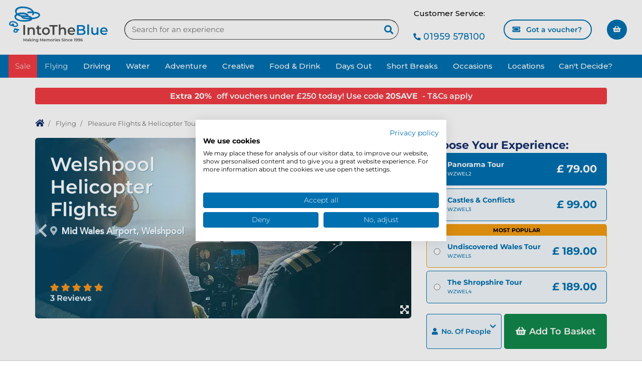

--- FILE ---
content_type: text/html; charset=utf-8
request_url: https://www.intotheblue.co.uk/experiences/welshpool-helicopter-sightseeing-flights/
body_size: 41307
content:
<!DOCTYPE html><html lang="en-gb" xml:lang="en-gb" xmlns="http://www.w3.org/1999/xhtml">
  <head prefix="og: http://ogp.me/ns# fb: http://ogp.me/ns/fb# product: http://ogp.me/ns/product#">
    <meta http-equiv="Content-Type" content="text/html; charset=utf-8" />
    <link rel="preconnect" href="https://fonts.googleapis.com" xmlns:v-for="https://vuejs.org/v2/api/v-for" xmlns:v-if="http://example.com/xml/v-if" xmlns:v-bind="http://example.com/xml/v-bind" xmlns:v-on="http://example.com/xml/v-on" />
    <link rel="preconnect" href="https://fonts.gstatic.com" crossorigin="crossorigin" xmlns:v-for="https://vuejs.org/v2/api/v-for" xmlns:v-if="http://example.com/xml/v-if" xmlns:v-bind="http://example.com/xml/v-bind" xmlns:v-on="http://example.com/xml/v-on" />
    <link rel="stylesheet" href="https://fonts.googleapis.com/css2?family=Montserrat:wght@300..700&amp;display=swap" xmlns:v-for="https://vuejs.org/v2/api/v-for" xmlns:v-if="http://example.com/xml/v-if" xmlns:v-bind="http://example.com/xml/v-bind" xmlns:v-on="http://example.com/xml/v-on" />
    
    <style>
      @charset 'UTF-8';@font-face{font-family:Montserrat;font-style:normal;font-weight:300;font-display:swap;src:url(https://fonts.gstatic.com/s/montserrat/v31/JTUHjIg1_i6t8kCHKm4532VJOt5-QNFgpCs16Ew7.woff2) format('woff2')}@font-face{font-family:Montserrat;font-style:normal;font-weight:400;font-display:swap;src:url(https://fonts.gstatic.com/s/montserrat/v31/JTUHjIg1_i6t8kCHKm4532VJOt5-QNFgpCtr6Ew7.woff2) format('woff2')}@font-face{font-family:Montserrat;font-style:normal;font-weight:500;font-display:swap;src:url(https://fonts.gstatic.com/s/montserrat/v31/JTUHjIg1_i6t8kCHKm4532VJOt5-QNFgpCtZ6Ew7.woff2) format('woff2')}@font-face{font-family:Montserrat;font-style:normal;font-weight:600;font-display:swap;src:url(https://fonts.gstatic.com/s/montserrat/v31/JTUHjIg1_i6t8kCHKm4532VJOt5-QNFgpCu170w7.woff2) format('woff2')}@font-face{font-family:Montserrat;font-style:normal;font-weight:700;font-display:swap;src:url(https://fonts.gstatic.com/s/montserrat/v31/JTUHjIg1_i6t8kCHKm4532VJOt5-QNFgpCuM70w7.woff2) format('woff2')}.fa,.fas{-moz-osx-font-smoothing:grayscale;-webkit-font-smoothing:antialiased;display:inline-block;font-style:normal;font-variant:normal;text-rendering:auto;line-height:1;font-family:"Font Awesome 5 Free";font-weight:900}.fa-spin{animation:2s linear infinite a}@keyframes a{0%{transform:rotate(0)}to{transform:rotate(1turn)}}.fa-arrow-right:before{content:"\f061"}.fa-arrow-up:before{content:"\f062"}.fa-caret-down:before{content:"\f0d7"}.fa-check:before{content:"\f00c"}.fa-chevron-down:before{content:"\f078"}.fa-chevron-right:before{content:"\f054"}.fa-exclamation-triangle:before{content:"\f071"}.fa-map-marker:before{content:"\f041"}.fa-phone:before{content:"\f095"}.fa-search:before{content:"\f002"}.fa-shopping-basket:before{content:"\f291"}.fa-spinner:before{content:"\f110"}.fa-star:before{content:"\f005"}.fa-times:before{content:"\f00d"}.fa-times-circle:before{content:"\f057"}@font-face{font-family:"Font Awesome 5 Free";font-style:normal;font-weight:400;font-display:swap;src:url(/ewcommon/icons/fa5/webfonts/fa-regular-400.eot);src:url(/ewcommon/icons/fa5/webfonts/fa-regular-400.eot?) format("embedded-opentype"),url(/ewcommon/icons/fa5/webfonts/fa-regular-400.woff2) format("woff2"),url(/ewcommon/icons/fa5/webfonts/fa-regular-400.woff) format("woff"),url(/ewcommon/icons/fa5/webfonts/fa-regular-400.ttf) format("truetype"),url(/ewcommon/icons/fa5/webfonts/fa-regular-400.svg) format("svg")}@font-face{font-family:"Font Awesome 5 Free";font-style:normal;font-weight:900;font-display:swap;src:url(/ewcommon/icons/fa5/webfonts/fa-solid-900.eot);src:url(/ewcommon/icons/fa5/webfonts/fa-solid-900.eot?) format("embedded-opentype"),url(/ewcommon/icons/fa5/webfonts/fa-solid-900.woff2) format("woff2"),url(/ewcommon/icons/fa5/webfonts/fa-solid-900.woff) format("woff"),url(/ewcommon/icons/fa5/webfonts/fa-solid-900.ttf) format("truetype"),url(/ewcommon/icons/fa5/webfonts/fa-solid-900.svg) format("svg")}.fa.fa-map-marker:before{content:"\f3c5"}.fa.fa-ticket:before{content:"\f3ff"}@font-face{font-family:icomoon;font-display:swap;src:url(/ewcommon/icons/icoMoon/fonts/icomoon.eot);src:url(/ewcommon/icons/icoMoon/fonts/icomoon.eot?) format('embedded-opentype'),url(/ewcommon/icons/icoMoon/fonts/icomoon.ttf) format('truetype'),url(/ewcommon/icons/icoMoon/fonts/icomoon.woff) format('woff'),url(/ewcommon/icons/icoMoon/fonts/icomoon.svg) format('svg');font-weight:400;font-style:normal}[class^=icon-]{font-family:icomoon;speak:none;font-style:normal;font-weight:400;font-variant:normal;text-transform:none;line-height:1;-webkit-font-smoothing:antialiased;-moz-osx-font-smoothing:grayscale}button::-moz-focus-inner{padding:0;border:0}@-ms-viewport{width:device-width}.terminus{clear:both;line-height:0}.Site table{width:100%;max-width:100%;margin-bottom:1rem}.Site table>tbody>tr>td,.Site table>thead>tr>th{padding:8px;line-height:1.35;vertical-align:top;border-top:1px solid #ddd}.Site table>thead>tr>th{vertical-align:bottom;border-bottom:2px solid #ddd}.Site table>thead:first-child>tr:first-child>th{border-top:0}html{font-family:sans-serif;-ms-text-size-adjust:100%;-webkit-text-size-adjust:100%}header,nav,section{display:block}a{background-color:transparent;color:#0070b0;text-decoration:none}b,strong{font-weight:700}h1{margin:.67em 0}img{border:0;vertical-align:middle}button,input{color:inherit;font:inherit;margin:0}button{overflow:visible;text-transform:none;-webkit-appearance:button}button::-moz-focus-inner,input::-moz-focus-inner{border:0;padding:0}input{-webkit-box-shadow:inset 0 1px 3px rgba(0,0,0,.1);-moz-box-shadow:inset 0 1px 3px rgba(0,0,0,.1);box-shadow:inset 0 1px 3px rgba(0,0,0,.1);line-height:normal}input[type=checkbox],input[type=radio]{box-sizing:border-box;padding:0;margin:4px 0 0;line-height:normal}input[type=search]{-webkit-appearance:textfield;box-sizing:content-box}input[type=search]::-webkit-search-cancel-button,input[type=search]::-webkit-search-decoration{-webkit-appearance:none}table{border-collapse:collapse;border-spacing:0;background-color:transparent}td,th{padding:0}*,:after,:before{-webkit-box-sizing:border-box;-moz-box-sizing:border-box;box-sizing:border-box}html{font-size:10px}body{margin:0;font-family:Montserrat,serif;line-height:1.35;color:#757575}button,input{font-family:inherit;font-size:inherit;line-height:inherit}.sr-only{position:absolute;width:1px;height:1px;margin:-1px;padding:0;overflow:hidden;clip:rect(0,0,0,0);border:0}h1,h2,h3,h4,h5{font-family:Montserrat,serif;font-weight:600;line-height:1.1;color:#304981}h1,h2,h3{margin-top:1rem;margin-bottom:.5rem}h4,h5{margin-top:.5rem;margin-bottom:.5rem}h1{font-size:3.125rem}h2{font-size:2.1em}h3,h4{font-size:2rem}h5{font-size:1.12rem}p{margin:0 0 .5rem}small{font-size:111%}ol,ul{margin-top:0;margin-bottom:.5rem}ul ul{margin-bottom:0}.container{margin-right:auto;margin-left:auto;padding-left:15px;padding-right:15px}@media (min-width:768px){.container{width:750px}}@media (min-width:992px){.container{width:970px}}@media (min-width:1200px){.container{width:1170px}}.container-fluid{margin-right:auto;margin-left:auto;padding-left:15px;padding-right:15px}.row{margin-left:-15px;margin-right:-15px}.col-md-4,.col-md-5,.col-md-7,.col-sm-12,.col-sm-6{position:relative;min-height:1px;padding-left:15px;padding-right:15px}@media (min-width:768px){.col-sm-12,.col-sm-6{float:left}.col-sm-12{width:100%}.col-sm-6{width:50%}}@media (min-width:992px){.col-md-4,.col-md-5,.col-md-7{float:left}.col-md-7{width:58.33333333%}.col-md-5{width:41.66666667%}.col-md-4{width:33.33333333%}.col-md-pull-4{right:33.33333333%}.col-md-push-4{left:33.33333333%}}th{text-align:left}.table{width:100%;max-width:100%;margin-bottom:1rem}.table>tbody>tr>td,.table>thead>tr>th{padding:8px;line-height:1.35;vertical-align:top;border-top:1px solid #ddd}.table>thead>tr>th{vertical-align:bottom;border-bottom:2px solid #ddd}.table>thead:first-child>tr:first-child>th{border-top:0}.table-bordered,.table-bordered>tbody>tr>td,.table-bordered>thead>tr>th{border:1px solid #ddd}.table-bordered>thead>tr>th{border-bottom-width:2px}label{display:inline-block;max-width:100%;margin-bottom:5px;font-weight:700}input[type=search]{-webkit-box-sizing:border-box;-moz-box-sizing:border-box;box-sizing:border-box;-webkit-appearance:none}.btn{display:inline-block;margin-bottom:0;font-weight:400;text-align:center;vertical-align:middle;touch-action:manipulation;background-image:none;border:1px solid transparent;white-space:nowrap;padding:8px 12px;font-size:.9rem;line-height:1.35;border-radius:4px}.btn-default,.btn-primary{color:#fff;background-color:#0070b0;border-color:#0070b0}.btn-success{color:#fff;background-color:#11884b;border-color:#11884b}.btn-sm{padding:5px 10px;font-size:1rem;line-height:1.5;border-radius:3px}.fade{opacity:0}.collapse{display:none}.dropdown{position:relative}.dropdown-menu{position:absolute;top:100%;left:0;z-index:1000;display:none;float:left;min-width:160px;padding:5px 0;margin:2px 0 0;list-style:none;font-size:.9rem;text-align:left;background-color:#fff;border:1px solid rgba(0,0,0,.15);border-radius:4px;-webkit-box-shadow:0 6px 12px rgba(0,0,0,.175);box-shadow:0 6px 12px rgba(0,0,0,.175);background-clip:padding-box}.dropdown-menu>li>a{display:block;padding:3px 20px;clear:both;font-weight:400;line-height:1.35;color:#333;white-space:nowrap}.dropdown-menu>.active>a{color:#fff;text-decoration:none;outline:0;background-color:#0070b0}.nav{margin-bottom:0;padding-left:0;list-style:none}.nav>li{position:relative;display:block}.nav>li>a{position:relative;display:block;padding:10px 15px}.nav-tabs{border-bottom:1px solid #ddd}.nav-tabs>li{float:left;margin-bottom:-1px}.nav-tabs>li>a{margin-right:2px;line-height:1.35;border:1px solid transparent;border-radius:4px 4px 0 0}.nav-tabs>li.active>a{color:#666;background-color:#fff;border:1px solid #ddd;border-bottom-color:transparent}.nav-pills>li{float:left}.nav-pills>li>a{border-radius:4px}.nav-pills>li+li{margin-left:2px}.tab-content>.tab-pane{display:none}.tab-content>.active{display:block}.nav-tabs .dropdown-menu{margin-top:-1px;border-top-right-radius:0;border-top-left-radius:0}.navbar{position:relative;min-height:50px;margin-bottom:1rem;border:1px solid transparent}.navbar-collapse{overflow-x:visible;padding-right:13px;padding-left:13px;border-top:1px solid transparent;box-shadow:inset 0 1px 0 rgba(255,255,255,.1);-webkit-overflow-scrolling:touch}@media (min-width:992px){.navbar{border-radius:4px}.navbar-header{float:left}.navbar-collapse{width:auto;border-top:0;box-shadow:none}.navbar-collapse.collapse{display:block!important;height:auto!important;padding-bottom:0;overflow:visible!important}.navbar-toggle{display:none}}.navbar-brand{float:left;padding:15px 13px;font-size:2rem;line-height:1rem;height:50px}.navbar-toggle{position:relative;float:right;margin-right:13px;padding:9px 10px;margin-top:8px;margin-bottom:8px;background-color:transparent;background-image:none;border:1px solid transparent;border-radius:4px}.navbar-toggle .icon-bar{display:block;width:22px;height:2px;border-radius:1px}.navbar-toggle .icon-bar+.icon-bar{margin-top:4px}.navbar-nav{margin:7.5px -13px}.navbar-nav>li>a{padding-top:10px;padding-bottom:10px;line-height:1rem}@media (min-width:992px){.navbar-nav{float:left;margin:0}.navbar-nav>li{float:left}.navbar-nav>li>a{padding-top:15px;padding-bottom:15px}}.navbar-default{background-color:#0070b0;border-color:#005b8f}.navbar-default .navbar-brand,.navbar-default .navbar-nav>li>a{color:#fff}.navbar-default .navbar-toggle{border-color:#005b8f}.navbar-default .navbar-toggle .icon-bar{background-color:#ccc}.navbar-default .navbar-collapse{border-color:#005b8f}.breadcrumb{padding:8px 15px;margin-bottom:1rem;list-style:none;background-color:#333;border-radius:4px}.breadcrumb>li{display:inline-block}.breadcrumb>li+li:before{content:"/\00a0";padding:0 5px;color:#757575}.breadcrumb>.active{color:#757575}.thumbnail{display:block;padding:4px;margin-bottom:1rem;line-height:1.35;background-color:#fff;border:1px solid #ddd;border-radius:4px}.alert{padding:15px;margin-bottom:1rem;border:1px solid transparent;border-radius:4px}.alert-warning{background-color:#f39c12;border-color:#ea6f0c;color:#f39c12}.alert-danger{background-color:#de2f1b;border-color:#d01925;color:#de2f1b}.close{float:right;font-size:1.35rem;font-weight:700;line-height:1;color:#000;text-shadow:0 1px 0 #fff;opacity:.2}button.close{padding:0;background:0 0;border:0;-webkit-appearance:none}.modal{display:none;overflow:hidden;position:fixed;top:0;right:0;bottom:0;left:0;z-index:1050;-webkit-overflow-scrolling:touch;outline:0}.modal.fade .modal-dialog{-webkit-transform:translate(0,-25%);-ms-transform:translate(0,-25%);-o-transform:translate(0,-25%);transform:translate(0,-25%)}.modal-dialog{position:relative;width:auto;margin:10px}.modal-content{position:relative;background-color:#fff;border:1px solid rgba(0,0,0,.2);border-radius:6px;-webkit-box-shadow:0 3px 9px rgba(0,0,0,.5);box-shadow:0 3px 9px rgba(0,0,0,.5);background-clip:padding-box;outline:0}.modal-header{padding:15px;border-bottom:1px solid #e5e5e5}.modal-header .close{margin-top:-2px}.modal-title{margin:0;line-height:1.35}.modal-body{position:relative;padding:20px}.modal-footer{padding:20px;text-align:right;border-top:1px solid #e5e5e5}@media (min-width:768px){.modal-dialog{width:600px;margin:30px auto}.modal-content{-webkit-box-shadow:0 5px 15px rgba(0,0,0,.5);box-shadow:0 5px 15px rgba(0,0,0,.5)}.Site .detail-container>.detail{width:750px}}.Site .detail-container>.detail:after,.Site .detail-container>.detail:before,.Site .search-result-popup .searchResultsInner .qs-results-wrapper:after,.Site .search-result-popup .searchResultsInner .qs-results-wrapper:before,.clearfix:after,.clearfix:before,.container-fluid:after,.container-fluid:before,.container:after,.container:before,.modal-footer:after,.modal-footer:before,.modal-header:after,.modal-header:before,.nav:after,.nav:before,.navbar-collapse:after,.navbar-collapse:before,.navbar-header:after,.navbar-header:before,.navbar:after,.navbar:before,.row:after,.row:before{content:" ";display:table}.Site .detail-container>.detail:after,.Site .search-result-popup .searchResultsInner .qs-results-wrapper:after,.clearfix:after,.container-fluid:after,.container:after,.modal-footer:after,.modal-header:after,.nav:after,.navbar-collapse:after,.navbar-header:after,.navbar:after,.row:after{clear:both}.hidden{display:none!important}@media (min-width:992px) and (max-width:1199px){.hidden-md{display:none!important}}body,html{height:100%}#mainTable{min-height:100%;height:auto!important;background-repeat:no-repeat;background-attachment:fixed;background-size:cover}.Site{font-weight:400;font-family:Montserrat,serif;color:#757575}.Site a{outline:0!important;color:#0070b0}.Site .margin-bottom-0{margin-bottom:0!important}@font-face{font-family:eonic-logo1;font-display:swap;src:url(/ewcommon/fonts/eonic-logo1.eot);src:url(/ewcommon/fonts/eonic-logo1.eot?) format("embedded-opentype"),url(/ewcommon/fonts/eonic-logo1.woff) format("woff"),url(/ewcommon/fonts/eonic-logo1.woff2) format("woff2"),url(/ewcommon/fonts/eonic-logo1.ttf) format("truetype"),url(/ewcommon/fonts/eonic-logo1.svg) format("svg");font-weight:400;font-style:normal}.Site .detail-container>.detail{margin-right:auto;margin-left:auto;padding-left:15px;padding-right:15px;margin-bottom:30px}@media (min-width:992px){.modal-lg{width:900px}.Site .detail-container>.detail{width:970px}.Site .header .navbar-header .header-tier2{float:right}}@media (max-width:767px){.hidden-xs{display:none!important}#hp-header-boxes,.col-md-4,.col-md-5,.col-md-7,.col-sm-12,.col-sm-6,.container{padding-left:10px;padding-right:10px}.row{margin-left:-10px;margin-right:-10px}.Site .detail-container>.detail,.Site .nobox{margin-bottom:20px}}@media (max-width:767px) and (max-width:767px){section>.container{padding-left:20px;padding-right:20px}}.Site .ewXform:after,.Site .ewXform:before{content:" ";display:table}.Site .ewXform:after{clear:both}.Site .ewXform input{color:#333}.Site .searchBrief input{padding:6px}.Site .searchBrief .btn{border-radius:0 100px 100px 0}.Site #ContactModal .modal-header{border-bottom:0;padding-bottom:0;text-align:right;padding-right:40px;position:absolute;width:100%}.Site #ContactModal button.close{background:0 0;border:0;position:absolute;font-size:1.25rem;z-index:9999}@media (min-width:1200px){.hidden-lg{display:none!important}.Site .detail-container>.detail{width:1170px}.Site #ContactModal .modal-dialog{width:1150px}}@media (max-width:1199px){.Site #ContactModal{right:0!important;left:0!important;background-color:#f1f1f1}.Site #ContactModal .modal-dialog{width:auto}}.Site .cartButtons .btn{float:left}.Site .cartButtons{margin-top:1rem}.Site .alert,.Site .nobox{margin-bottom:30px}@media (max-width:767px){.Site .alert{padding:20px}.Site .alert,.Site .nobox{margin-bottom:20px}.Site .search-wrapper{display:block}}.Site .alert-warning{background:#f39c12;color:#fff}.Site .alert-warning h1{color:#fff}.Site .alert{padding:15px;border:0}.Site .alert-body:after,.Site .alert-body:before{content:" ";display:table}.Site .alert-body:after{clear:both}.Site .FormattedText>:first-child{padding-top:0;margin-top:0}.Site .container-wrapper #mainLayout{padding-top:10px}.Site .header{font-size:.87rem;background:0 0;border:0;border-radius:0;margin-bottom:0;z-index:5}.Site .header .navbar-header{z-index:1005;position:relative;background:#fff;float:none}.Site .header .navbar-header>.container-fluid{position:relative}.Site .header .navbar-header button.navbar-toggle{height:40px;margin:0;border:0}.Site .header .navbar-header .navbar-brand{padding:0;height:auto}.Site .header .navbar-header .navbar-brand a{display:block}.Site .header .navbar-header .navbar-brand img{min-width:100px}@media (max-width:991px){.Site .header{margin-bottom:-15px}.Site .header .navbar-header .navbar-brand{max-width:170px;margin-bottom:-3px}.Site .header .navbar-header .header-tier2{margin-left:0!important}}@media (max-width:474px){.Site .header .navbar-header .navbar-brand{text-align:center}.Site .header .navbar-header .navbar-brand img{display:inline-block}}.Site .header .navbar-header .header-tier2{display:-webkit-flex;display:-moz-flex;display:-ms-flexbox;display:-ms-flex;display:flex;-webkit-justify-content:flex-end;-moz-justify-content:flex-end;-ms-justify-content:flex-end;justify-content:flex-end;-webkit-align-items:center;-moz-align-items:center;-ms-align-items:center;align-items:center;margin:0!important}.Site .header .navbar-header button.navbar-toggle span.icon-bar{background-color:#0070b0}.Site .header .navbar-header .module{margin-bottom:0}.Site .header .navbar-header .header-tier2{margin-left:-15px;margin-right:-15px}@media (min-width:992px){.Site nav.navbar-collapse{font-family:Montserrat,serif;font-weight:500;background-color:#0070b0;padding:0;border:0;font-size:.8rem;line-height:1.35;max-height:none}.Site nav.navbar-collapse ul.navbar-nav{display:-webkit-flex;display:-moz-flex;display:-ms-flexbox;display:-ms-flex;display:flex;-webkit-justify-content:center;-moz-justify-content:center;-ms-justify-content:center;justify-content:center;margin:0;flex-wrap:wrap;width:100%;position:relative}.Site nav.navbar-collapse ul.navbar-nav a{padding:15px 14px}.Site nav.navbar-collapse ul.navbar-nav li a{color:#fff}.Site nav.navbar-collapse ul.navbar-nav li a.on{color:rgba(255,255,255,.7);background:0 0}.Site nav.navbar-collapse ul.navbar-nav li{position:static;text-align:center}.Site nav.navbar-collapse ul.navbar-nav>li>a:after{font-family:'Font Awesome 5 Free';content:'\f0d7'!important;padding-left:5px;font-weight:700}.Site nav.navbar-collapse ul.navbar-nav>li:last-child>a{background:#0070b0;color:#fff}.Site nav.navbar-collapse ul.navbar-nav>li:last-child>a:before{border-top-color:#0070b0}.Site nav.navbar-collapse ul.navbar-nav .dropdown .mobile-dd-control,.Site nav.navbar-collapse ul.navbar-nav .dropdown .mobile-dd-location{display:none}}@media (min-width:992px) and (min-width:992px){.Site nav.navbar-collapse ul.navbar-nav{margin:0 -14px}.Site nav.navbar-collapse ul.navbar-nav>li>a:after{display:none}}@media (min-width:992px) and (max-width:991px){.Site nav.navbar-collapse ul.navbar-nav{margin-bottom:0;margin-top:0}}@media (min-width:992px) and (min-width:1200px){.Site nav.navbar-collapse{font-size:.94rem}.Site nav.navbar-collapse ul.navbar-nav{margin:0}.Site nav.navbar-collapse ul.navbar-nav a{padding:15px 13px}}@media (min-width:992px) and (min-width:1200px) and (min-width:992px){.Site nav.navbar-collapse ul.navbar-nav{margin:0 -13px}}.Site nav.navbar-collapse ul.navbar-nav .dropdown .dropdown-menu{background-color:#fff;margin-top:20px;border:2px solid #0070b0;border-radius:10px;padding:20px 0;width:1200px;max-width:100%;margin-left:auto;margin-right:auto;position:static}@media (min-width:992px) and (min-width:992px){.Site nav.navbar-collapse ul.navbar-nav>li:last-child>a{padding-left:13px;padding-right:13px}.Site nav.navbar-collapse ul.navbar-nav .dropdown .dropdown-menu>li{float:left;width:33.33333333%}}.Site nav.navbar-collapse ul.navbar-nav .dropdown .dropdown-menu li{text-align:left}.Site nav.navbar-collapse ul.navbar-nav .dropdown .dropdown-menu li a{color:#0070b0;padding:5px 15px;font-weight:500;white-space:normal!important}.Site nav.navbar-collapse ul.navbar-nav .dropdown .dropdown-menu li.active>a{color:#15306d;background:0 0!important}.Site nav.navbar-collapse ul.navbar-nav .dropdown .dropdown-menu ul{display:none}.Site nav.navbar-collapse ul.navbar-nav .dropdown .dropdown-menu li.occasions-menu>a{font-weight:700;color:#15306d}.Site nav.navbar-collapse ul.navbar-nav .dropdown .dropdown-menu li.occasions-menu ul{display:block}@media (max-width:991px){.Site .header .navbar-header .navbar-brand{-webkit-align-self:center;-moz-align-self:center;-ms-align-self:center;align-self:center}.Site nav.navbar-collapse ul.navbar-nav .dropdown .dropdown-menu li.locations-menu{position:static}.Site nav.navbar-collapse ul.navbar-nav .dropdown .dropdown-menu li.locations-menu .mobile-dd-location{color:#0070b0!important}.Site nav.navbar-collapse ul.navbar-nav .dropdown .dropdown-menu li.locations-menu .location-dd-heading{display:none}.Site nav.navbar-collapse ul.navbar-nav .dropdown .dropdown-menu li.locations-menu ul{background:#fff!important;position:absolute;top:0;bottom:0;left:0!important;right:0;z-index:5;height:100%;overflow:scroll}}@media (min-width:992px){.Site nav.navbar-collapse ul.navbar-nav .dropdown.location-ul>.dd-menu-wrapper>ul{column-count:2;padding-bottom:10px}.Site nav.navbar-collapse ul.navbar-nav .dropdown .dropdown-menu>li{position:relative;min-height:1px;padding-left:15px;padding-right:15px}.Site nav.navbar-collapse ul.navbar-nav .dropdown .dropdown-menu li.occasions-menu>a{width:50%;float:left;text-align:right}.Site nav.navbar-collapse ul.navbar-nav .dropdown .dropdown-menu li.occasions-menu ul{width:50%;float:left}.Site nav.navbar-collapse ul.navbar-nav .dropdown .dropdown-menu li.locations-menu{width:100%;position:static;float:left}.Site nav.navbar-collapse ul.navbar-nav .dropdown .dropdown-menu li.locations-menu>a{font-weight:700;color:#15306d;width:30%;white-space:normal}.Site nav.navbar-collapse ul.navbar-nav .dropdown .dropdown-menu li.locations-menu>a:after{content:'\f054';font-family:'Font Awesome 5 Free';font-weight:900;margin-left:10px}.Site nav.navbar-collapse ul.navbar-nav .dropdown .dropdown-menu li.locations-menu.locations-no-children>a:after{display:none}.Site nav.navbar-collapse ul.navbar-nav .dropdown .dropdown-menu li.locations-menu ul{width:30%;float:left;display:none;position:absolute;left:17%;top:5px;z-index:2;padding-left:180px}.Site nav.navbar-collapse ul.navbar-nav .dropdown .dropdown-menu li.locations-menu ul li{width:49%;float:left}.Site nav.navbar-collapse ul.navbar-nav .dropdown .dropdown-menu li.locations-menu ul .location-dd-heading{width:100%;font-size:1.1em}.Site nav.navbar-collapse ul.navbar-nav .dropdown .dropdown-menu li.locations-menu ul .location-dd-heading a{color:#15306d;font-weight:600}}.Site nav.navbar-collapse ul.navbar-nav .dropdown .dropdown-menu li.locations-menu:nth-child(n+7) ul{left:61%;top:10px;padding-left:0px}.Site .dropdown-menu>.active>a{background-color:#d3d3d3}@media (max-width:991px){.Site nav.navbar-collapse ul.navbar-nav .dropdown-hover-menu:after,.Site nav.navbar-collapse ul.navbar-nav .dropdown-hover-menu:before{content:" ";display:table}.Site nav.navbar-collapse ul.navbar-nav .dropdown-hover-menu:after{clear:both}.Site nav.navbar-collapse ul.navbar-nav .dropdown-hover-menu:last-child a,.Site nav.navbar-collapse ul.navbar-nav .dropdown-hover-menu:last-child>.mobile-dd-control>i{color:#0070b0}.Site nav.navbar-collapse ul.navbar-nav .dropdown-hover-menu .mobile-dd-control,.Site nav.navbar-collapse ul.navbar-nav .dropdown-hover-menu .mobile-dd-location{color:#0070b0;z-index:2;text-align:center;padding:17px 20px}.Site nav.navbar-collapse ul.navbar-nav .dropdown-hover-menu .dd-menu-wrapper{transform:translateX(100%);width:100%;border-radius:0;position:absolute;top:150px;bottom:0;background:#fff;z-index:10}.Site nav.navbar-collapse ul.navbar-nav .dropdown-hover-menu .dd-menu-wrapper .dropdown-menu{margin-top:0;width:calc(100% - 30px);overflow-x:hidden;border-radius:0}.Site nav.navbar-collapse ul.navbar-nav .dropdown-hover-menu .dd-menu-wrapper .dropdown-menu li.active>a{color:#15306d!important}.Site nav.navbar-collapse ul.navbar-nav .dropdown-hover-menu .dd-menu-wrapper .dd-menu-wrapper{top:0}.Site nav.navbar-collapse ul.navbar-nav .dropdown-hover-menu .dropdown-menu{overflow-y:scroll;-webkit-box-shadow:none;-moz-box-shadow:none;box-shadow:none;-webkit-text-shadow:none;-moz-text-shadow:none;text-shadow:none;display:block;position:absolute;top:0;background:0 0!important;height:100%;width:calc(100% - 30px);padding-left:0;padding-bottom:20px;margin-left:30px}.Site nav.navbar-collapse ul.navbar-nav .dropdown-hover-menu .dropdown-menu li{float:none}.Site nav.navbar-collapse ul.navbar-nav .dropdown-hover-menu .dropdown-menu li a{padding:10px 20px;white-space:normal}.Site nav.navbar-collapse ul.navbar-nav .dropdown-hover-menu .dropdown-menu li:last-child{color:#d17501}.Site nav.navbar-collapse ul.navbar-nav .dropdown-hover-menu .menu-back{position:fixed;left:0;top:0;bottom:0;z-index:30;margin:0}.Site nav.navbar-collapse ul.navbar-nav .dropdown-hover-menu .menu-back button{background:#0070b0;border:0;border-radius:0;color:#fff;height:100%;width:30px;padding:5px;display:flex;align-items:flex-start;justify-content:center}.Site nav.navbar-collapse ul.navbar-nav .dropdown-hover-menu .menu-back button span{transform:rotate(-90deg);display:block;white-space:nowrap;padding-right:54px;font-size:.9375rem}.Site nav.navbar-collapse ul.navbar-nav .dropdown-hover-menu .menu-back button span i{font-size:12px}.Site nav.navbar-collapse{background-color:#fff;padding:0;border:0;font-size:1.4rem;line-height:1.35;max-height:none;height:0%;font-family:Montserrat,serif;overflow-y:scroll}.Site nav.navbar-collapse .container-fluid{padding:0;width:auto}.Site nav.navbar-collapse ul.navbar-nav{margin:0;font-size:1.1875rem}.Site nav.navbar-collapse ul.navbar-nav a{padding:17px 20px}.Site nav.navbar-collapse ul.navbar-nav li a{color:#0070b0}.Site nav.navbar-collapse ul.navbar-nav li a.on{color:#15306d;background:0 0}.Site nav.navbar-collapse ul.navbar-nav li.active a{background:0 0!important;color:#15306d!important}.Site nav.navbar-collapse ul.navbar-nav .first>a{padding:17px 20px!important}.Site nav.navbar-collapse ul.navbar-nav li.dropdown-submenu.first>a,.Site nav.navbar-collapse ul.navbar-nav li.locations-menu>a{padding:10px 20px!important}.Site nav.navbar-collapse ul.main-nav{font-size:1.4375rem;background:#fff}.Site nav.navbar-collapse ul.main-nav .locations-menu>a,.Site nav.navbar-collapse ul.main-nav>li>a{flex-grow:2}.Site nav.navbar-collapse ul.main-nav li.locations-menu,.Site nav.navbar-collapse ul.main-nav>li{position:static;border-bottom:1px solid #eaeaea;display:flex}.Site nav.navbar-collapse ul.main-nav .mobile-dd-control{border-left:1px solid #eaeaea;font-size:1.25rem;line-height:1}.Site nav.navbar-collapse ul.main-nav .locations-menu .mobile-dd-location{padding-top:10px;padding-bottom:10px;border-left:1px solid #eaeaea}.Site nav.navbar-collapse ul.main-nav ul{padding:0 0 0 25px;background:#fff!important;font-size:1.1875rem}.Site nav.navbar-collapse ul.main-nav ul h4{font-size:1.75rem;color:#15306d;padding-left:20px;padding-right:20px}.Site nav.navbar-collapse ul.main-nav ul h4 span{border-bottom:1px solid #ddd;display:block;padding-bottom:4px;padding-top:8px}.Site nav.navbar-collapse ul.main-nav ul li a{color:#0070b0!important}}@media (max-width:991px) and (max-width:991px){.Site nav.navbar-collapse ul.navbar-nav{margin-bottom:0;margin-top:0}}.Site .basket-inner #itemTotal{float:right}.Site .voucher-wrapper{margin-bottom:5px}.Site .voucher-btn{border:2px solid #0070b0;padding:.6rem 1rem;border-radius:100px;display:block;font-weight:600;height:40px}.Site .voucher-btn i{padding-right:7px}.Site #cartBriefxs{width:40px!important;padding:0!important;margin:0!important}.Site #cartBriefxs .dropdown>a{background:#0070b0;color:#fff;border-radius:100px;width:40px;height:40px;text-align:center;display:flex;justify-content:center;align-items:center}.Site #cartBriefxs .dropdown-menu{left:auto;right:0;min-width:220px;margin-top:20px;margin-right:-16px;border:2px solid #0070b0;padding:30px;border-radius:10px}.Site #cartBriefxs .dropdown-menu:before{content:'';width:27px;height:17px;border-bottom:17px solid #0070b0;border-left:13px solid transparent;border-right:13px solid transparent;position:absolute;top:-17px;right:20px}.Site #cartBriefxs .dropdown-menu:after{content:'';width:27px;height:17px;border-bottom:17px solid #fff;border-left:13px solid transparent;border-right:13px solid transparent;position:absolute;top:-14px;right:20px}.Site #cartBriefxs .dropdown-menu h5{margin-top:0}.Site #cartBriefxs .dropdown-menu a{display:inline-block;margin-bottom:0;font-weight:400;text-align:center;vertical-align:middle;touch-action:manipulation;background-image:none;border:1px solid #11884b;white-space:nowrap;padding:8px 12px;font-size:.9rem;line-height:1.35;border-radius:4px;color:#fff;background-color:#11884b}.Site .searchBrief .search-form-inner{position:relative;width:100%;margin:0 auto}.Site .search-wrapper{position:relative;margin:0 auto 5px;float:none;width:100%}.Site .search-wrapper .searchBrief{position:static;padding:0}.Site .search-wrapper .searchBrief .CTAsearch{height:40px;border-width:1px;border-color:#4d4f4f;border-radius:100px!important;max-width:100%;font-size:.9375rem;padding:0 40px 0 14px;background:#fff;color:#757575;width:100%}.Site .search-wrapper .searchBrief .CTAsearch_button{-webkit-box-shadow:none;-moz-box-shadow:none;box-shadow:none;-webkit-text-shadow:none;-moz-text-shadow:none;text-shadow:none;height:40px;border:0;color:#11884b;border-radius:0 100px 100px 0!important;border-left:0;background:0 0;padding:0 6px;position:absolute;top:0;right:0;z-index:2}.Site .search-wrapper .searchBrief .CTAsearch_button i{background:0 0;color:#0070b0;border-radius:100px;display:block;height:28px;width:28px;padding:5px;font-size:1.125rem}.Site .phone-button{min-width:40px;background:0 0;color:#0070b0;transform:rotate(90deg);border-radius:100px;width:40px;height:40px}.Site .phone-button i{font-family:'Font Awesome 5 Free';content:'\f002';font-weight:700;color:#0070b0;line-height:1;font-size:1rem;display:flex;justify-content:center;align-items:center}.Site .phone-button{display:flex;flex-direction:column;align-items:center;justify-content:center;padding-top:0;border:2px solid #0070b0!important}.Site .strapline{float:left;padding-top:0;padding-bottom:0;font-family:Montserrat,serif;font-weight:500;margin-bottom:0}@media (min-width:992px){.Site #cartBriefxs{margin:0 0 5px!important;width:11rem}.Site .phone-button{min-width:55px}.Site .phone-button i{font-size:2.25rem;padding-top:0px}.Site .strapline{font-size:.95rem;padding-top:0;padding-left:0}}.Site .strapline a{color:#0070b0}.Site .strapline p{margin-bottom:0}@media (max-width:767px){.Site .product-detail-wrapper{padding-bottom:30px;position:relative}}.Site .breadcrumb{background:0 0;padding:0;border-radius:0;position:relative;font-size:.8rem;margin-bottom:0}.Site .breadcrumb a{color:#757575}.Site .breadcrumb li:first-child{border:0;padding:0;margin-left:0;text-align:center;margin-top:0;display:block;float:left;width:18px;height:15px;margin-right:3px}.Site .breadcrumb li:first-child a{text-indent:1000px;overflow:hidden;padding:0;width:18px;line-height:1;font-size:1px;position:absolute;top:-2px;left:15px;right:0;bottom:0;z-index:2}.Site .breadcrumb li:first-child a:after{content:'\f015';font-family:'Font Awesome 5 Free';text-indent:0;color:#15306d;display:block;font-weight:900;font-size:16px}.Site ul.nav-tabs{border:none;padding-left:0!important}.Site ul.nav-tabs li{border-radius:0;margin-right:7px;margin-bottom:7px;font-size:1.125rem}.Site ul.nav-tabs li a,.Site ul.nav-tabs li button{color:#15306d;background:#fff;border-radius:0;padding:12px 20px;border:none;outline:0}@media (min-width:1200px){.Site ul.nav-tabs li a,.Site ul.nav-tabs li button{padding:12px 24px}}.Site ul.nav-tabs li.active a{border:none;background:#15306d;color:#fff;border-bottom-color:transparent}.Site ul.nav-tabs li .dropdown-menu{border:0;padding:0;background:0 0}.Site ul.nav-tabs li .dropdown-menu li{margin-right:0;margin-bottom:4px}.Site ul.nav-tabs li .dropdown-menu li:last-child{margin-bottom:0}.Site ul.nav-tabs li .dropdown-menu li a{background:#15306d;color:#fff}.Site .tab-pane{background:#fff;font-family:Montserrat,serif;font-size:1rem;margin-bottom:20px;color:#6d6d6d}@media (min-width:768px){.Site .header .navbar-header>.container-fluid .header-right{display:block;float:right}.Site .tab-pane{margin-bottom:30px}}.Site .tab-pane .tab-pane-body{padding:60px}.Site .tab-pane #product-map-area .map-container{height:900px}.navbar-header .container-fluid{display:grid;grid-template-columns:auto 40px 40px 40px;column-gap:20px;row-gap:20px;padding:15px 20px 0;align-items:end}@media (max-width:400px){.navbar-header .container-fluid{column-gap:15px}}.navbar-header .container-fluid:before{display:none}@media (min-width:992px){.navbar-header .container-fluid{grid-template-columns:200px auto 9.3rem 11rem 40px;align-items:end;column-gap:30px;row-gap:25px;padding:13px 30px 0 18px}.navbar-header .container-fluid:after,.navbar-header .container-fluid:before{display:none}.navbar-header .container-fluid #Strapline .FormattedText>p>a{text-decoration:none;color:#000;margin-bottom:4px;display:inline-block}.navbar-header .container-fluid .blue-no a{white-space:nowrap;text-decoration:none;font-size:1.1rem}.navbar-header .container-fluid .blue-no a i{transform:rotate(90deg);font-size:.9rem;padding-top:3px}}#contactModalMobile .modal-header{display:flex;justify-content:space-between;background:#15306d;color:#fff}#contactModalMobile .modal-header h5{color:#fff}#contactModalMobile .modal-header .close{opacity:1;color:#fff}#contactModalMobile .modal-header:after,#contactModalMobile .modal-header:before{display:none}.Site #gallery{text-align:center}@font-face{font-family:AvenirLTStd-Medium;src:url(/ewthemes/IntoTheBlue2019/fonts/AvenirLTStd-Medium.eot);src:url(/ewthemes/IntoTheBlue2019/AvenirLTStd-Medium.eot?) format('embedded-opentype'),url(/ewthemes/IntoTheBlue2019/fonts/AvenirLTStd-Medium.woff2) format('woff2'),url(/ewthemes/IntoTheBlue2019/fonts/AvenirLTStd-Medium.woff) format('woff'),url(/ewthemes/IntoTheBlue2019/fonts/AvenirLTStd-Medium.svg) format('svg');font-display:swap}html{font-size:unset}body{background:left top repeat-x #fff;font-size:1rem}body p{margin-bottom:1rem}.modal .modal-header p.modal-title{font-size:1.125rem;color:#304981;font-family:Montserrat,serif;line-height:1}.Site .container-wrapper>.wrapper>.container{margin-top:20px!important}.Site h1{margin-top:0;font-size:2.60416667rem;font-weight:600;line-height:1.2;font-family:Montserrat,serif;margin-bottom:10px}.Site .lazy{object-fit:cover}.Site .modal-content .container{width:100%}.Site .usp-modal{background:#f0f7fb;border:0;overflow:hidden}.Site .usp-modal .modal-header{background:#15306d;color:#fff}.Site .usp-modal .modal-header button.close{opacity:1}.Site .usp-modal .modal-header button.close i{font-size:1.125rem}.Site .usp-modal .modal-header button i,.Site .usp-modal .modal-header h4{color:#fff}.Site .small-h1{font-size:1rem;padding-top:18px;margin-bottom:0}.Site .FormattedText a{text-decoration:underline;text-underline-offset:3px;text-decoration-color:rgba(0,112,176,0.5)}.Site *,.Site :after,.Site :before{box-sizing:border-box}@media (min-width:768px){.Site h1{font-size:3.125rem}}.Site h2{font-size:2.20833333em;font-weight:600;line-height:1.2;font-family:Montserrat,serif;margin-bottom:10px}@media (min-width:768px){.Site h2{font-size:2.65em}}.Site h3{font-size:1.66666667rem;font-weight:600;line-height:1.2;font-family:Montserrat,serif;margin-bottom:10px}@media (min-width:768px){.Site h3{font-size:2rem}}.Site h4{font-size:.93333333rem;font-weight:600;line-height:1.2;font-family:Montserrat,serif;margin-bottom:10px}.Site h4.modal-title{margin-bottom:0}@media (max-width:767px){.Site .detail-container h1.content-title{font-size:1.75rem}}.Site a.btn{color:#fff}.Site .btn{white-space:normal}.Site .principle .fa-check{display:none}.Site a.btn-default,.Site button.btn-default{background:#0070b0;border-color:#0070b0;color:#fff;border-radius:100px;font-size:1.2em;line-height:1.35;padding:8px 25px}.Site a.btn-default:after,.Site button.btn-default:after{padding-left:7px;margin-right:-5px;display:inline-block;content:'b';font-family:eonic-logo1;font-size:.6em}.Site .pos-hp-header-boxes.alert{margin-top:0;padding:7px}.mt-0{margin-top:0!important}.Site img{display:block;max-width:100%;height:auto}.Site table tbody tr td{border-color:#e0e0e0}.Site .thumbnail,.Site img.thumbnail{border-radius:0;padding:0;border:0}.Site .Product-detail-container .price-wrapper{margin-bottom:20px!important}.Site .Product-detail-container #usp{border:1px solid #f0f7fb;background:#f0f7fb;border-radius:6px;margin-top:0;padding:1em;text-align:center;line-height:1em;font-size:18px}.Site .Product-detail-container #usp p{margin:0}.Site .Product-detail-container #usp .track-phone-call{display:block;padding-top:15px;font-weight:900;line-height:.5em}.Site .map-area .map-container{height:430px;width:100%}.Site .map-area .location-map{width:100%;height:96%}.review-date{margin-bottom:8px;font-size:14px;color:#777;margin-top:2px}.Site .detail-container h1{font-size:2.375rem}.Site .detail-container h2{margin-top:0}.Site .product-detail-wrapper.container-wrapper #mainLayout{padding-top:20px}@media (max-width:767px){.Site .product-detail-wrapper .breadcrumb-section{display:none}.Site .product-detail-wrapper.container-wrapper #mainLayout{padding-top:0px}}.Site .Product-detail-container .product-images{max-width:400px}.Site .Product-detail-container .product-images #gallery{height:1px;padding-bottom:95%;overflow:hidden;max-width:360px}.Site .Product-detail-container h2{color:#0070b0;font-weight:600}@media (min-width:768px) and (max-width:991px){.hidden-sm{display:none!important}.Site .Product-detail-container .product-images{float:left}.Site .Product-detail-container .product-intro{float:right}}.Site .Product-detail-container .product{margin-bottom:0}.Site .Product-detail-container .product-intro{margin-bottom:20px}@media (min-width:768px){.Site h4{font-size:1.12rem}.Site .Product-detail-container .product-images #gallery{padding-bottom:131%}.Site .Product-detail-container .product-intro{margin-bottom:30px}}.Site .Product-detail-container .thumbnail{margin-bottom:0}.Site .Product-detail-container #gallery{margin-bottom:20px}.Site .Product-detail-container #gallery #productScroller{display:block!important}.Site .Product-detail-container ul{padding-left:18px}.Site .Product-detail-container .location{color:#304981;font-size:1.125rem;font-weight:700;font-family:AvenirLTStd-Medium}.Site .Product-detail-container .location i{color:#f7941d;display:none}.Site .Product-detail-container .code{font-family:AvenirLTStd-Medium;color:#11884b;text-transform:uppercase;font-weight:700}.Site .Product-detail-container .price-title{color:#757575;float:left;margin:0;font-size:2.5rem}.Site .Product-detail-container .prices{display:block;font-family:Montserrat,serif}.Site .Product-detail-container .prices .buy-wrapper{color:#15306d;font-size:2.5rem}.Site .Product-detail-container .prices .buy-wrapper:after,.Site .Product-detail-container .prices .buy-wrapper:before{content:" ";display:table}.Site .Product-detail-container .prices .buy-wrapper:after{clear:both}.Site .Product-detail-container .prices .buy-wrapper .price{float:right}.Site .Product-detail-container .prices .price{display:block;float:right}.Site .Product-detail-container .selectOptions>label{color:#15306d;font-size:1.375rem}.Site .Product-detail-container .selectOptions ul{padding-left:0;margin-bottom:0}.Site .Product-detail-container .selectOptions li{display:flex;list-style-type:none}.Site .Product-detail-container .selectOptions li input{float:left}.Site .Product-detail-container .selectOptions li label{padding-left:15px;font-weight:700}.Site .Product-detail-container .selectOptions .atcb-name{font-weight:700;font-size:.9rem;padding:0 14px;flex-grow:3;text-align:left;line-height:1.2;width:190px;color:#0070b0}.Site .Product-detail-container .selectOptions .atcb-name small{font-weight:500;font-size:.625rem}.Site .Product-detail-container .selectOptions .popular-flash{margin-bottom:-3px;max-width:400px;margin-top:-4px}.Site .Product-detail-container .price-wrapper{max-width:400px;margin-left:auto;margin-right:auto}@media (min-width:768px){.Site .Product-detail-container .price-wrapper{margin-bottom:30px}}.Site .Product-detail-container .cartButtons{margin-top:0}.Site .Product-detail-container .sticky-cta{position:fixed;bottom:0;left:0;width:100%;z-index:2;background-color:rgba(225,225,225,.95);border-bottom:1px solid #d9d9d9;height:0;overflow:hidden}.Site .Product-detail-container .sticky-cta .cta-img{width:54px;height:54px;overflow:hidden;float:left;margin-right:15px}.Site .Product-detail-container .sticky-cta .cta-img img{width:54px;height:54px;object-fit:cover}.Site .Product-detail-container .sticky-cta .container{position:relative}.Site .Product-detail-container .sticky-cta .cta-name{font-size:1.25rem;color:#304981;float:left;padding-top:5px}@media (max-width:991px){.navbar-header .container-fluid{width:100%}.navbar-header .container-fluid .search-wrapper{grid-row:2;grid-column:1/-1}.Site .Product-detail-container .sticky-cta .cta-img,.Site .Product-detail-container .sticky-cta .cta-name{display:none}}.Site .Product-detail-container .btnaddToCartWrapper{clear:both;max-width:400px;border:1px solid #0070b0;margin-bottom:10px;background:#f0f7fb;border-radius:5px;align-items:center;padding:11px 14px}.Site .Product-detail-container .btnaddToCartWrapper label{font-size:.625rem;line-height:1.2;color:#15306d;margin-bottom:4px;margin-top:3px}.Site .Product-detail-container .btnaddToCartWrapper input{box-shadow:none;text-shadow:none;border:2px solid #0070b0;margin-top:0}.Site .Product-detail-container .btnaddToCart{align-items:center;min-width:50%;border:0;min-height:70px;border-radius:5px;width:100%}.Site .Product-detail-container .btnaddToCart i{font-size:1.25rem;margin-right:10px}.Site .Product-detail-container .atcb-price{font-weight:700;font-size:1.3rem;line-height:1.2;float:right;padding-right:5px;color:#0070b0}.Site .Product-detail-container .btnMoreOption{border-radius:5px;width:100%;max-width:400px;padding:8px;font-size:.875rem;background:#15306d;border:0;margin:11px 0}.Site .Product-detail-container .btnMoreOption i{font-size:.6875rem;margin-left:3px}.Site .Product-detail-container .product-price form{margin-top:-4px}.Site .Product-detail-container #addbtn{width:100%;font-weight:600;font-size:1.2rem;padding:5px 0;margin-top:15px;height:70%}.Site .Product-detail-container #addbtn i{font-size:1.15rem;margin-right:6px}.Site .Product-detail-container .product-tabs{margin-bottom:20px;margin-top:10px}.Site .Product-detail-container .product-tabs .nav-tabs{border:1px solid #0070b0;border-radius:6px;padding-bottom:0;margin-bottom:10px;color:#0070b0;font-weight:600}.Site .Product-detail-container .product-tabs .nav-tabs li{margin-bottom:0;margin-right:0;font-size:1.3rem}.Site .Product-detail-container .product-tabs .nav-tabs li a,.Site .Product-detail-container .product-tabs .nav-tabs li button{background:0 0;color:#0070b0}.Site .Product-detail-container .product-tabs .nav-tabs li.active a{background:#0070b0;color:#fff}.Site .Product-detail-container .product-tabs .nav-tabs li .custom-dropdown-menu{background:#fff!important}.Site .Product-detail-container .product-tabs .nav-tabs li .custom-dropdown-menu li a{background:#fff;color:#0070b0}@media (min-width:992px){.Site .Product-detail-container .product-tabs{margin-bottom:0}.Site .Product-detail-container .product-tabs .nav-tabs{display:flex;justify-content:flex-start}.Site .Product-detail-container .product-tabs .nav-tabs:after,.Site .Product-detail-container .product-tabs .nav-tabs:before{display:none}.Site .Product-detail-container .product-tabs .tab-pane-body{border:1px solid #0070b0;background:#f0f7fb;border-radius:6px;overflow:hidden}}@media (max-width:991px){.Site .Product-detail-container .product-tabs .tab-pane-body{padding:0!important}.Site .Product-detail-container .product-tabs h2{display:none}}.Site .Product-detail-container .product-tabs .tab-pane-body{padding:35px}.Site .Product-detail-container .product-tabs .tab-pane-body h2{font-size:1.8rem}.Site .slider-for{max-width:400px}.Site .search-result-popup{position:absolute;width:930px;max-width:calc(100vw - 385px);height:400px;max-height:calc(100vh - 65px);display:none;background-color:#fff;left:0;border:2px solid #0070b0;padding:30px;border-radius:10px;margin-top:15px}.Site .search-result-popup:before{content:'';width:27px;height:17px;border-bottom:17px solid #0070b0;border-left:13px solid transparent;border-right:13px solid transparent;position:absolute;top:-17px}.Site .search-result-popup:after{content:'';width:27px;height:17px;border-bottom:17px solid #fff;border-left:13px solid transparent;border-right:13px solid transparent;position:absolute;top:-14px}.Site .search-result-popup:after,.Site .search-result-popup:before{left:40px;right:auto}@media (min-width:768px) and (max-width:991px){.Site .search-result-popup{max-width:calc(100vw - 385px);position:fixed}}@media (min-width:992px){.Site .search-result-popup{max-width:calc(100vw - 385px)}}@media (max-width:767px){.Site .search-result-popup{right:0;left:0;max-width:100%;border-radius:0;border-left:0;border-right:0;position:fixed}}.Site .search-result-popup .close{padding:10px;top:-10px;right:-10px;display:block;z-index:2;opacity:1;color:#0070b0;position:relative}@media (max-width:991px){.Site .search-result-popup .close{background:#fff;opacity:1;color:#0070b0;border-radius:100px;padding-right:0px;width:37px;height:37px}}.Site .search-result-popup .searchResultsInner{position:relative;overflow-y:visible}.Site .search-result-popup .searchResultsInner .searchResultsContent{padding-top:0px;height:100%;margin-top:0;overflow-y:visible}.Site .search-result-popup .searchResultsInner .qs-results-wrapper{display:flex;flex-wrap:wrap;justify-content:left;padding-bottom:20px;overflow-y:scroll;height:calc(400px - (60px + 100px));width:100%;margin-left:-15px;margin-right:-15px}@media (min-width:768px) and (max-width:991px){.Site .search-result-popup .searchResultsInner .qs-results-wrapper{padding-bottom:10px}.Site .search-result-popup .searchResultsInner .qs-results-wrapper:after,.Site .search-result-popup .searchResultsInner .qs-results-wrapper:before{content:" ";display:table}.Site .search-result-popup .searchResultsInner .qs-results-wrapper:after{clear:both}}.Site .search-result-popup .searchResultsInner .search-text{background:0 0;color:#15306d;font-size:1.0625rem;font-weight:600;margin:0;padding:0 0 16px;font-family:Montserrat,serif;text-align:left}@media (min-width:992px){.Site .search-result-popup .searchResultsInner{height:calc(400px - 60px)}.Site .search-result-popup .searchResultsInner .search-text{position:static;text-align:left;width:100%}}@media (max-width:991px){.Site .search-result-popup .searchResultsInner .moreBtnWrapper{position:absolute;bottom:-16px}}.Site .search-result-popup .searchResultsInner #btnViewMore{display:block;clear:both;border-radius:3px;color:#fff;background:#0070b0;text-align:center;margin:0;padding:.5rem 1.1rem;width:auto;font-weight:600;font-size:.9rem}.Site .search-result-popup .searchResultsInner #btnViewMore:after{display:none}.confirmstripmodal{display:none;overflow:hidden;position:fixed;top:0;right:0;bottom:50px;left:0;z-index:1050;-webkit-overflow-scrolling:touch;outline:0;background:rgba(0,0,0,.5)}@media (min-width:992px){.Site .search-result-popup .searchResultsInner .moreBtnWrapper{position:absolute;bottom:6px;width:75%;background:#fff;border-radius:0 0 8px 8px}.xs-only{display:none!important}header .navbar-header .navbar-brand:after{position:absolute;width:188px;height:60px;top:12px;left:108px;background-size:contain}}@media (max-width:991px){.not-xs{display:none!important}}#mod_77710{margin-top:20px;font-size:1rem!important;min-height:20px;margin-bottom:10px!important}header{color:#707070}.Site .skip{position:absolute;left:-999px;top:-999px;display:inline-block;margin-bottom:0;font-weight:400;text-align:center;vertical-align:middle;touch-action:manipulation;background-image:none;border:1px solid #0070b0;white-space:nowrap;padding:8px 12px;font-size:.9rem;line-height:1.35;border-radius:0 0 4px 4px;color:#fff;background-color:#0070b0;margin-left:5px}header .navbar-header{background-size:cover!important;border:0!important}header .navbar-header .navbar-brand{position:relative}header ul.navbar-nav.main-nav>.first>a{background:#f13b44!important;color:#fff;font-weight:200}header ul.navbar-nav.main-nav>.first>a:before{border-top-color:#f3535b!important}.Site ul.navbar-nav.main-nav>.first>a{background:#f13b44;color:#fff;font-weight:200;padding-left:13px;padding-right:13px}@media (min-width:992px){.Site ul.navbar-nav.main-nav>.first>a,header ul.navbar-nav.main-nav>.first>a{padding-left:13px;padding-right:13px}}@media (min-width:768px){.Site{background-size:cover}.Site #mainLayout{margin-left:auto;margin-right:auto;background:#fff;width:780px}.Site>.container{margin-top:30px;margin-left:auto;margin-right:auto;background:#fff;width:780px}.Site>.container #hp-header-boxes{padding-left:15px;padding-right:15px}.Site .container-wrapper>.wrapper>.container{margin-top:30px;margin-left:auto;margin-right:auto;background:#fff;width:780px}.Site .container-wrapper>.wrapper>.container .breadcrumb{padding-left:15px;padding-right:15px}}@media (min-width:768px) and (min-width:992px){.Site #mainLayout,.Site .container-wrapper>.wrapper>.container,.Site>.container{width:1000px}}@media (min-width:768px) and (min-width:1200px){.Site #mainLayout,.Site .container-wrapper>.wrapper>.container,.Site>.container{width:1200px}}:root{--swiper-theme-color:#007aff;--swiper-navigation-size:44px}:host{display:block;margin-left:auto;margin-right:auto;position:relative;z-index:1}#mod_77710,#mod_77710 a div{color:#fff;background:#fc9f29;background:linear-gradient(122deg,#fc9f29 0,rgba(252,56,41,.92) 100%)}#mod_77710 h1{color:#fff}
    </style>
    
<script type="application/ld+json">

    {
    "@context": "https://schema.org/",
    "@type": "Product",
    "brand":"Into The Blue",
    "name":"Welshpool Helicopter Flights",
    "image":[
    
      "https://www.intotheblue.co.uk//images/2024-Products/Whizzard%20Helicopters/HLMW30.jpg"
    
      ,
    
      "https://www.intotheblue.co.uk//images/2024-Products/Whizzard%20Helicopters/WZSS15.jpg"

    ],
    "description": "See the sights from Welshpool Airport on a helicopter tour with a choice of flight itineraries from Powis Castle &amp; the Severn Valley, to the sights in Shropshire too.",
    "sku": "WZWEL2",
    "mpn": "WZWEL2",
    
    "offers": {
    "priceCurrency": "GBP",
    "lowPrice": "79",
    "highPrice": "189.00",
    "@type": "AggregateOffer",
    "offerCount":"4",
    "offers":[
    
      {
      "@type": "Offer",
      "name": "Panorama Tour",
      "price": "79",
      "priceSpecification":[
      

      ]
      }
      
        ,
      
      {
      "@type": "Offer",
      "name": "Castles amp Conflicts",
      "price": "99",
      "priceSpecification":[
      

      ]
      }
      
        ,
      
      {
      "@type": "Offer",
      "name": "Undiscovered Wales Tour",
      "price": "189.00",
      "priceSpecification":[
      

      ]
      }
      
        ,
      
      {
      "@type": "Offer",
      "name": "The Shropshire Tour",
      "price": "189",
      "priceSpecification":[
      

      ]
      }
      ]
    }
    

          ,
          "review":[
          
            {
            "@type": "Review",
            "author": {
            "@type": "Person",
            "name": "Marcus Daley-allan"
            },
            "datePublished": "about 3 years ago",
            "description": "Brilliant day out 
Wish I had booked a longer flight",
            "reviewRating":{
            "@type": "Rating",
            "bestRating": "5",
            "ratingValue": "5",
            "worstRating": "1"
            }
            }
            
              ,
            
            {
            "@type": "Review",
            "author": {
            "@type": "Person",
            "name": "Carol L"
            },
            "datePublished": "about 4 years ago",
            "description": "This was an excellent experience, the pilot was welcoming and knowledgeable of the area we flew over. The whole process was easy to do. Will definitely book again",
            "reviewRating":{
            "@type": "Rating",
            "bestRating": "5",
            "ratingValue": "5",
            "worstRating": "1"
            }
            }
            
              ,
            
            {
            "@type": "Review",
            "author": {
            "@type": "Person",
            "name": "Kathleen Mackenzie"
            },
            "datePublished": "about 3 years ago",
            "description": "Awesome helicopter trip, fantastic sunny day so I could see for miles. We followed the meandering River Severn and headed for Shrewsbury revealing secrets from the sky,stuff you never know is even there because it’s hidden from the road. Just me and the pilot for half an hour built memories of a lifetime and made an old lady very happy. My pilot was a handsome, courteous and knowledgeable young man who was a real pleasure to travel alongside. He made me feel very relaxed, confident and comfortable. I can’t wait to take another trip",
            "reviewRating":{
            "@type": "Rating",
            "bestRating": "5",
            "ratingValue": "5",
            "worstRating": "1"
            }
            }
            

      ]

      ,
      "aggregateRating": {
      "@type": "AggregateRating",
      "ratingValue": "5",
      "bestRating": "5",
      "ratingCount": "3"
      }
    
    }
    }




  </script>
    <script src="https://consent.cookiefirst.com/sites/intotheblue.co.uk-d9c01c78-3d52-4627-a06c-8be7b45995ff/consent.js"> </script>
    <style>
        #mod_77710 {
        
          color:#ffffff;
        
        background:#f13b44;
        background:linear-gradient(122deg, #f13b44 0%, #f13b44 100%);
        }
        #mod_77710 a div{
        
          color:#ffffff;
        
        background:#f13b44;
        background:linear-gradient(122deg, #f13b44 0%, #f13b44 100%);
        }
        #mod_77710 p{
        
          color:#ffffff;
        
        }
        #mod_77710 h1 a,
        #mod_77710 h1,
        #mod_77710 h2 a,
        #mod_77710 h2,
        #mod_77710 h3 a,
        #mod_77710 h3,
        #mod_77710 h4 a,
        #mod_77710 h4,
        #mod_77710 h5 a,
        #mod_77710 h5,
        #mod_77710 h6 a,
        #mod_77710 h6{
        color:#ffffff;
        
        }
        #Page1{#mod_77710{display:none;}} </style>
    <script cookie-consent="tracking">
            (function(w,d,s,l,i){w[l]=w[l]||[];w[l].push({'gtm.start':
            new Date().getTime(),event:'gtm.js'});var f=d.getElementsByTagName(s)[0],
            j=d.createElement(s),dl=l!='dataLayer'?'&amp;l='+l:'';j.async=true;j.src=
            'https://www.googletagmanager.com/gtm.js?id='+i+dl;f.parentNode.insertBefore(j,f);
            })(window,document,'script','dataLayer','GTM-TCRVPB3');
          </script>
    <title>Welshpool Helicopter Flights - Sightseeing Tours from Welshpool Airport | Prices From £79.00 </title>
    <meta name="viewport" content="width=device-width, initial-scale=1.0, maximum-scale=5.0" />
    <meta name="description" content="Explore Mid-Wales and beyond on these Welshpool helicopter flights. Book your seat in the executive chopper to tour the stunning natural and manmade Welsh sights." xmlns:v-for="https://vuejs.org/v2/api/v-for" xmlns:v-if="http://example.com/xml/v-if" xmlns:v-bind="http://example.com/xml/v-bind" xmlns:v-on="http://example.com/xml/v-on" />
    <meta property="og:title" content="Welshpool Helicopter Flights - Sightseeing Tours from Welshpool Airport | Prices From £79.00" />
    <meta property="og:description" content="Quite simply one of the best things to do in Welshpool, these helicopter flights will have you sightseeing over Mid-Wales and over the border into Shropshire..." />
    <meta property="og:image" content="https://www.intotheblue.co.uk/images/2024-Products/Whizzard%20Helicopters/HLMW30.jpg" />
    <meta property="og:type" content="product" />
    <meta property="product:upc" content="" />
    <meta property="product:sale_price:currency" content="GBP" />
    <meta property="product:sale_price:amount" content="79" />
    <meta name="generator" content="ProteanCMS, Version=6.1.53.116, Culture=neutral, PublicKeyToken=0e5e11efc3341916" />
    <link rel="apple-touch-icon" sizes="180x180" href="/apple-touch-icon.png" xmlns:v-for="https://vuejs.org/v2/api/v-for" xmlns:v-if="http://example.com/xml/v-if" xmlns:v-bind="http://example.com/xml/v-bind" xmlns:v-on="http://example.com/xml/v-on" />
    <link rel="icon" type="image/png" sizes="32x32" href="/favicon-32x32.png" xmlns:v-for="https://vuejs.org/v2/api/v-for" xmlns:v-if="http://example.com/xml/v-if" xmlns:v-bind="http://example.com/xml/v-bind" xmlns:v-on="http://example.com/xml/v-on" />
    <link rel="icon" type="image/png" sizes="16x16" href="/favicon-16x16.png" xmlns:v-for="https://vuejs.org/v2/api/v-for" xmlns:v-if="http://example.com/xml/v-if" xmlns:v-bind="http://example.com/xml/v-bind" xmlns:v-on="http://example.com/xml/v-on" />
    <link rel="manifest" href="/site.webmanifest" xmlns:v-for="https://vuejs.org/v2/api/v-for" xmlns:v-if="http://example.com/xml/v-if" xmlns:v-bind="http://example.com/xml/v-bind" xmlns:v-on="http://example.com/xml/v-on" />
    <link rel="mask-icon" href="/safari-pinned-tab.svg" color="#0070b0" xmlns:v-for="https://vuejs.org/v2/api/v-for" xmlns:v-if="http://example.com/xml/v-if" xmlns:v-bind="http://example.com/xml/v-bind" xmlns:v-on="http://example.com/xml/v-on" />
    <meta name="msapplication-TileColor" content="#2d89ef" xmlns:v-for="https://vuejs.org/v2/api/v-for" xmlns:v-if="http://example.com/xml/v-if" xmlns:v-bind="http://example.com/xml/v-bind" xmlns:v-on="http://example.com/xml/v-on" />
    <meta name="theme-color" content="#ffffff" xmlns:v-for="https://vuejs.org/v2/api/v-for" xmlns:v-if="http://example.com/xml/v-if" xmlns:v-bind="http://example.com/xml/v-bind" xmlns:v-on="http://example.com/xml/v-on" />
    <script xmlns:v-for="https://vuejs.org/v2/api/v-for" xmlns:v-if="http://example.com/xml/v-if" xmlns:v-bind="http://example.com/xml/v-bind" xmlns:v-on="http://example.com/xml/v-on">
      window.uetq = window.uetq || [];
      window.uetq.push('consent', 'update', {
      'ad_storage': 'granted'
      });
    </script>
    <script type="text/javascript" xmlns:v-for="https://vuejs.org/v2/api/v-for" xmlns:v-if="http://example.com/xml/v-if" xmlns:v-bind="http://example.com/xml/v-bind" xmlns:v-on="http://example.com/xml/v-on">
        (function(c,l,a,r,i,t,y){
        c[a]=c[a]||function(){(c[a].q=c[a].q||[]).push(arguments)};
        t=l.createElement(r);t.async=1;t.src="https://www.clarity.ms/tag/"+i;
        y=l.getElementsByTagName(r)[0];y.parentNode.insertBefore(t,y);
        })(window, document, "clarity", "script", "hqgbgyj9kw");
      </script>
    <script type="text/javascript" src="//script.crazyegg.com/pages/scripts/0120/4796.js" async="async" xmlns:v-for="https://vuejs.org/v2/api/v-for" xmlns:v-if="http://example.com/xml/v-if" xmlns:v-bind="http://example.com/xml/v-bind" xmlns:v-on="http://example.com/xml/v-on"> </script>
    <script xmlns:v-for="https://vuejs.org/v2/api/v-for" xmlns:v-if="http://example.com/xml/v-if" xmlns:v-bind="http://example.com/xml/v-bind" xmlns:v-on="http://example.com/xml/v-on">
        var _prum = [['id', '59c25d1891ef5090d7dac20a'],
        ['mark', 'firstbyte', (new Date()).getTime()]];
        (function () {
        var s = document.getElementsByTagName('script')[0]
        , p = document.createElement('script');
        p.async = 'async';
        p.src = '//rum-static.pingdom.net/prum.min.js';
        s.parentNode.insertBefore(p, s);
        })();
      </script>
    <script id="merchantWidgetScript" src="https://www.gstatic.com/shopping/merchant/merchantwidget.js" defer="defer" xmlns:v-for="https://vuejs.org/v2/api/v-for" xmlns:v-if="http://example.com/xml/v-if" xmlns:v-bind="http://example.com/xml/v-bind" xmlns:v-on="http://example.com/xml/v-on"> </script>
    <script type="text/javascript" xmlns:v-for="https://vuejs.org/v2/api/v-for" xmlns:v-if="http://example.com/xml/v-if" xmlns:v-bind="http://example.com/xml/v-bind" xmlns:v-on="http://example.com/xml/v-on">
        merchantWidgetScript.addEventListener('load', function () {
        merchantwidget.start({
        position: 'LEFT_BOTTOM',
        sideMargin: 25,
        bottomMargin: 5,
        mobileSideMargin: 15,
        mobileBottomMargin: 1
        });
        });
      </script>
    <link rel="image_src" href="https://www.intotheblue.co.uk/images/assets/uploaded/Welshpool-Powis-Castle-3501.jpg" />
    <link rel="canonical" href="/experiences/welshpool-helicopter-sightseeing-flights/" />
  </head>
  <body id="page786-art6369" class="nomatchHeight-body">
    <noscript>
      <iframe src="https://www.googletagmanager.com/ns.html?id=GTM-TCRVPB3" height="0" width="0" style="display:none;visibility:hidden"> </iframe>
    </noscript>
    <div id="mainTable" class="Site activateAppearAnimation " xmlns:v-for="https://vuejs.org/v2/api/v-for" xmlns:v-if="http://example.com/xml/v-if" xmlns:v-bind="http://example.com/xml/v-bind" xmlns:v-on="http://example.com/xml/v-on">
      <span class="hidden" itemprop="inLanguage">English</span>
      <a class="skip" href="#content">Skip to main content</a>
      <div class="modal fade" id="contactModalMobile" tabindex="-1" role="dialog" aria-labelledby="contactModalTitle" aria-hidden="true">
        <div class="modal-dialog" role="document">
          <div class="modal-content">
            <div class="modal-header">
              <h5 class="modal-title" id="contactModalTitle">Contact Customer Services</h5>
              <button type="button" class="close" data-dismiss="modal" aria-label="Close">
                <span aria-hidden="true">
                  <i class="fa fa-times"> </i>
                </span>
              </button>
            </div>
            <div class="modal-body">
              <p>
                Call Customer Services on <a href="tel:+441959578100" id="contactlink">01959 578100 </a> or visit our <a href="/contact-us">customer services page</a> for more contact options.
              </p>
            </div>
          </div>
        </div>
      </div>
      <div class="modal fade" tabindex="-1" role="dialog" id="PackagingModal" aria-labelledby="myModalLabel" aria-hidden="true">
        <div class="modal-dialog" role="document">
          <div class="modal-content">
            <div class="modal-header">
              <button type="button" class="close" data-dismiss="modal" aria-label="Close">
                <span aria-hidden="true">
                  <i class="fa fa-times-circle"> </i>
                </span>
              </button>
              <p class="modal-title">Packaging Options</p>
            </div>
            <div class="modal-body"> </div>
          </div>
        </div>
      </div>
      <div class="modal fade" tabindex="-1" role="dialog" id="TermsAndConditionModal" aria-labelledby="myModalLabel" aria-hidden="true">
        <div class="modal-dialog" role="document">
          <div class="modal-content">
            <div class="modal-header">
              <button type="button" class="close" data-dismiss="modal" aria-label="Close">
                <span aria-hidden="true">
                  <i class="fa fa-times-circle"> </i>
                </span>
              </button>
              <p class="modal-title">Terms And Conditions</p>
            </div>
            <div class="modal-body"> </div>
          </div>
        </div>
      </div>
      <div class="modal fade" tabindex="-1" role="dialog" id="PhoneNumberRequired" aria-labelledby="myModalLabel" aria-hidden="true">
        <div class="modal-dialog" role="document">
          <div class="modal-content">
            <div class="modal-header">
              <button type="button" class="close" data-dismiss="modal" aria-label="Close">
                <span aria-hidden="true">
                  <i class="fa fa-times-circle"> </i>
                </span>
              </button>
            </div>
            <div class="modal-body">
              <p>
                Your phone number helps us to ensure your order arrives safely and on time, and sometimes to validate your credit card.
              </p>
            </div>
          </div>
        </div>
      </div>
      <div class="modal fade" tabindex="-1" role="dialog" id="ContactModal" aria-labelledby="myModalLabel" aria-hidden="true">
        <div class="modal-dialog" role="document">
          <div class="modal-content">
            <div class="modal-header">
              <button type="button" data-dismiss="modal" class="close" fdprocessedid="27vw8h">×</button>
            </div>
            <div id="contactForm">  </div>
          </div>
        </div>
      </div>
      <div class="modal fade" tabindex="-1" role="dialog" id="ShowLargeReviewImage" aria-labelledby="myModalLabel" aria-hidden="true" style="z-index:9997;">
        <div class="modal-dialog" role="document">
          <div class="modal-content">
            <div class="modal-header">
              <button type="button" class="close" data-dismiss="modal" aria-label="Close">
                <span aria-hidden="true">
                  <i class="fa fa-times-circle"> </i>
                </span>
              </button>
            </div>
            <div>
              <img id="ImgLarge" src="" />
            </div>
          </div>
        </div>
      </div>
      <div class="modal fade" tabindex="-1" role="dialog" id="CategoryModal">
        <div class="modal-dialog" role="document">
          <div class="modal-content">
            <div class="modal-body" id="contactForm">
              <button type="button" class="close" data-dismiss="modal" aria-label="Close">
                <span aria-hidden="true">
                  <i class="fa fa-times-circle"> </i>
                </span>
              </button>
            </div>
          </div>
        </div>
      </div>
      <div class="modal fade" tabindex="-1" role="dialog" id="exchangeModal">
        <div class="modal-dialog" role="document">
          <div class="modal-content">
            <div class="modal-header">
              <button type="button" class="close" data-dismiss="modal" aria-label="Close">
                <span aria-hidden="true">
                  <i class="fa fa-times-circle"> </i>
                </span>
              </button>
            </div>
            <div class="modal-body">
              <p>
                <strong>Your voucher is added in basket.You can select your new experience.</strong>
              </p>
            </div>
            <div class="modal-footer">
              <a href="/" class="btn btn-default">OK</a>
            </div>
          </div>
        </div>
      </div>
      <div class="modal fade usp-modal-wrapper" id="365Returns" tabindex="-1" role="dialog" aria-labelledby="365Returns">
        <div class="modal-dialog" role="document">
          <div class="modal-content usp-modal">
            <div class="modal-header">
              <button type="button" class="close" data-dismiss="modal" aria-label="Close">
                <span aria-hidden="true">
                  <i class="fa fa-times"> </i>
                </span>
              </button>
              <h4 class="modal-title" id="365Return">365 Day Exchange</h4>
            </div>
            <div class="modal-body">
              As long as your Into The Blue voucher is still valid and not yet redeemed with a supplier, you can exchange it using our dedicated on-line exchange portal. Please note, physical gifts, gift tins and competition prizes can’t be exchanged.
            </div>
          </div>
        </div>
      </div>
      <div class="modal fade usp-modal-wrapper" id="EVoucher" tabindex="-1" role="dialog" aria-labelledby="EVoucher">
        <div class="modal-dialog" role="document">
          <div class="modal-content usp-modal">
            <div class="modal-header">
              <button type="button" class="close" data-dismiss="modal" aria-label="Close">
                <span aria-hidden="true">
                  <i class="fa fa-times"> </i>
                </span>
              </button>
              <h4 class="modal-title" id="EVouchers">Instant E Voucher</h4>
            </div>
            <div class="modal-body">
              Select ‘E Voucher’ on the delivery options page at check out and you’ll get an instant gift voucher emailed to you. A great option if you’ve left it too late to get a voucher by post. And what’s more, our E Voucher delivery option is FREE.
            </div>
          </div>
        </div>
      </div>
      <div class="modal fade" tabindex="-1" role="dialog" id="PromocodeNotValid">
        <div class="modal-dialog" role="document">
          <div class="modal-content">
            <div class="modal-header">
              <button type="button" class="close" data-dismiss="modal" aria-label="Close">
                <span aria-hidden="true">
                  <i class="fa fa-times-circle"> </i>
                </span>
              </button>
            </div>
            <div class="modal-body">
              <p>
                <strong>Promocode is not valid for this delivery option.</strong>
              </p>
            </div>
          </div>
        </div>
      </div>
      <div class="modal fade" tabindex="-1" role="dialog" id="IsReviewFeedbackSubmitted">
        <div class="modal-dialog" role="document">
          <div class="modal-content">
            <div class="modal-header">
              <button type="button" class="close" data-dismiss="modal" aria-label="Close">
                <span aria-hidden="true">
                  <i class="fa fa-times-circle"> </i>
                </span>
              </button>
            </div>
            <div class="modal-body">
              <p>
                <strong>Thank you for submitting review feedback.</strong>
              </p>
            </div>
          </div>
        </div>
      </div>
      <div class="modal fade" tabindex="-1" role="dialog" id="firstReviewSubmit">
        <div class="modal-dialog" role="document">
          <div class="modal-content">
            <div class="modal-header">
              <button type="button" class="close" data-dismiss="modal" aria-label="Close">
                <span aria-hidden="true">
                  <i class="fa fa-times-circle"> </i>
                </span>
              </button>
            </div>
            <div class="modal-body">
              <p>
                <strong>Review is already submitted, Thank you.</strong>
              </p>
            </div>
          </div>
        </div>
      </div>
      <div class="modal fade usp-modal-wrapper" id="SameDay" tabindex="-1" role="dialog" aria-labelledby="SameDay">
        <div class="modal-dialog" role="document">
          <div class="modal-content usp-modal">
            <div class="modal-header">
              <button type="button" class="close" data-dismiss="modal" aria-label="Close">
                <span aria-hidden="true">
                  <i class="fa fa-times"> </i>
                </span>
              </button>
              <h4 class="modal-title" id="SameDays">Same-day Dispatch</h4>
            </div>
            <div class="modal-body">
              <p>All standard delivery orders placed before 4pm on weekdays will be dispatched on the same day via Royal Mail</p>
              <p>All weekday tracked orders placed before 2pm on weekdays will be dispatched on the same day via APC or Royal Mail (depending on location).</p>
              <p>All Saturday Special Delivery orders placed before 4pm on Fridays will be guaranteed for Saturday delivery via Royal Mail</p>
              <table class="table table-bordered delivery-tbale delivery-table th">
                <thead>
                  <tr>
                    <th>Delivery Type</th>
                    <th>Delivery Time</th>
                    <th>Price</th>
                  </tr>
                </thead>
                <tbody>
                  <tr>
                    <td>E Voucher</td>
                    <td>Instant</td>
                    <td>Free</td>
                  </tr>
                  <tr>
                    <td>Standard Delivery</td>
                    <td>1st Class Royal Mail Post</td>
                    <td>£3.95</td>
                  </tr>
                  <tr>
                    <td>Weekday Tracked Courier (APC or Royal Mail)</td>
                    <td>Guaranteed next working day before 4pm*</td>
                    <td>£9.99</td>
                  </tr>
                  <tr>
                    <td>Saturday Special Delivery (Royal Mail)</td>
                    <td>Guaranteed delivery on Saturdays</td>
                    <td>£15.50</td>
                  </tr>
                </tbody>
              </table>
              <p>* Next working day applies to Mainland England &amp; Wales (Scotland &amp; Northern Ireland 2-5 days)</p>
            </div>
          </div>
        </div>
      </div>
      <div class="modal fade usp-modal-wrapper" id="Packaging" tabindex="-1" role="dialog" aria-labelledby="Packaging">
        <div class="modal-dialog modal-lg" role="document">
          <div class="modal-content usp-modal">
            <div class="modal-header">
              <button type="button" class="close" data-dismiss="modal" aria-label="Close">
                <span aria-hidden="true">
                  <i class="fa fa-times"> </i>
                </span>
              </button>
              <h4 class="modal-title" id="Packagings">Packaging Options</h4>
            </div>
            <div class="modal-body">
              <p>All orders are sent in plain packaging so as not to ruin the surprise.</p>
              <div class="row">
                <div class="col-md-4">
                  <picture>
                    <source type="image/webp" media="(max-width: 575px)" srcset="/images/Packaging/~th-xxs-270x183/~th-crop-strch-Premium-Packaging_OctaneRender_CG-Mockup.webp" />
                    <source type="image/webp" media="(max-width: 767px)" srcset="/images/Packaging/~th-xs-365x247/~th-crop-strch-Premium-Packaging_OctaneRender_CG-Mockup.webp" />
                    <source type="image/webp" media="(max-width: 991px)" srcset="/images/Packaging/~th-sm-560x379/~th-crop-strch-Premium-Packaging_OctaneRender_CG-Mockup.webp" />
                    <source type="image/webp" media="(max-width: 1199px)" srcset="/images/Packaging/~th-md-267x181/~th-crop-strch-Premium-Packaging_OctaneRender_CG-Mockup.webp" />
                    <source type="image/webp" media="(min-width: 1200px)" srcset="/images/Packaging/~th-lg-267x181/~th-crop-strch-Premium-Packaging_OctaneRender_CG-Mockup.webp" />
                    <source type="image/jpeg" media="(max-width: 574px)" srcset="/images/Packaging/~th-xxs-270x183/~th-crop-strch-Premium-Packaging_OctaneRender_CG-Mockup.jpg" />
                    <source type="image/jpeg" media="(max-width: 767px)" srcset="/images/Packaging/~th-xs-365x247/~th-crop-strch-Premium-Packaging_OctaneRender_CG-Mockup.jpg" />
                    <source type="image/jpeg" media="(max-width: 991px)" srcset="/images/Packaging/~th-sm-560x379/~th-crop-strch-Premium-Packaging_OctaneRender_CG-Mockup.jpg" />
                    <source type="image/jpeg" media="(max-width: 1199px)" srcset="/images/Packaging/~th-md-267x181/~th-crop-strch-Premium-Packaging_OctaneRender_CG-Mockup.jpg" />
                    <source type="image/jpeg" media="(min-width: 1200px)" srcset="/images/Packaging/~th-lg-267x181/~th-crop-strch-Premium-Packaging_OctaneRender_CG-Mockup.jpg" />
                    <img data-src="/images/Packaging/~th-267x181/~th-crop-strch-Premium-Packaging_OctaneRender_CG-Mockup.jpg" src="/images/lazyplaceholder.png" width="267" height="181" alt="Premium Gift Pack" title="Premium Gift Pack" class="photo thumbnail resized lazy" loading="lazy" />
                  </picture>
                  <h5>Premium Gift Pack</h5>
                  <p>Our Premium Gift Pack includes a stylish gift box, which holds your personalised gift voucher and your activity voucher guide booklet. The premium choice.</p>
                  <p>£3.50 (+ £3.95 shipping charge)</p>
                </div>
                <div class="col-md-4">
                  <picture>
                    <source type="image/webp" media="(max-width: 575px)" srcset="/images/Packaging/~th-xxs-270x183/~th-crop-strch-Standard-Packaging_OctaneRender_CG-Mockup.webp" />
                    <source type="image/webp" media="(max-width: 767px)" srcset="/images/Packaging/~th-xs-365x247/~th-crop-strch-Standard-Packaging_OctaneRender_CG-Mockup.webp" />
                    <source type="image/webp" media="(max-width: 991px)" srcset="/images/Packaging/~th-sm-560x379/~th-crop-strch-Standard-Packaging_OctaneRender_CG-Mockup.webp" />
                    <source type="image/webp" media="(max-width: 1199px)" srcset="/images/Packaging/~th-md-267x181/~th-crop-strch-Standard-Packaging_OctaneRender_CG-Mockup.webp" />
                    <source type="image/webp" media="(min-width: 1200px)" srcset="/images/Packaging/~th-lg-267x181/~th-crop-strch-Standard-Packaging_OctaneRender_CG-Mockup.webp" />
                    <source type="image/jpeg" media="(max-width: 574px)" srcset="/images/Packaging/~th-xxs-270x183/~th-crop-strch-Standard-Packaging_OctaneRender_CG-Mockup.jpg" />
                    <source type="image/jpeg" media="(max-width: 767px)" srcset="/images/Packaging/~th-xs-365x247/~th-crop-strch-Standard-Packaging_OctaneRender_CG-Mockup.jpg" />
                    <source type="image/jpeg" media="(max-width: 991px)" srcset="/images/Packaging/~th-sm-560x379/~th-crop-strch-Standard-Packaging_OctaneRender_CG-Mockup.jpg" />
                    <source type="image/jpeg" media="(max-width: 1199px)" srcset="/images/Packaging/~th-md-267x181/~th-crop-strch-Standard-Packaging_OctaneRender_CG-Mockup.jpg" />
                    <source type="image/jpeg" media="(min-width: 1200px)" srcset="/images/Packaging/~th-lg-267x181/~th-crop-strch-Standard-Packaging_OctaneRender_CG-Mockup.jpg" />
                    <img data-src="/images/Packaging/~th-267x181/~th-crop-strch-Standard-Packaging_OctaneRender_CG-Mockup.jpg" src="/images/lazyplaceholder.png" width="267" height="181" alt="standard gift pack" title="standard gift pack" class="photo thumbnail resized lazy" loading="lazy" />
                  </picture>
                  <h5>Standard Gift Pack</h5>
                  <p>Our Standard Gift Pack comes with a smart envelope that includes your personalised gift voucher and your activity voucher guide booklet.</p>
                  <p>Included in the £3.95 shipping charge</p>
                </div>
                <div class="col-md-4">
                  <picture>
                    <source type="image/webp" media="(max-width: 575px)" srcset="/images/Packaging/~th-xxs-270x183/~th-crop-strch-E-Voucher-Mockup.webp" />
                    <source type="image/webp" media="(max-width: 767px)" srcset="/images/Packaging/~th-xs-365x247/~th-crop-strch-E-Voucher-Mockup.webp" />
                    <source type="image/webp" media="(max-width: 991px)" srcset="/images/Packaging/~th-sm-560x379/~th-crop-strch-E-Voucher-Mockup.webp" />
                    <source type="image/webp" media="(max-width: 1199px)" srcset="/images/Packaging/~th-md-267x181/~th-crop-strch-E-Voucher-Mockup.webp" />
                    <source type="image/webp" media="(min-width: 1200px)" srcset="/images/Packaging/~th-lg-267x181/~th-crop-strch-E-Voucher-Mockup.webp" />
                    <source type="image/jpeg" media="(max-width: 574px)" srcset="/images/Packaging/~th-xxs-270x183/~th-crop-strch-E-Voucher-Mockup.jpg" />
                    <source type="image/jpeg" media="(max-width: 767px)" srcset="/images/Packaging/~th-xs-365x247/~th-crop-strch-E-Voucher-Mockup.jpg" />
                    <source type="image/jpeg" media="(max-width: 991px)" srcset="/images/Packaging/~th-sm-560x379/~th-crop-strch-E-Voucher-Mockup.jpg" />
                    <source type="image/jpeg" media="(max-width: 1199px)" srcset="/images/Packaging/~th-md-267x181/~th-crop-strch-E-Voucher-Mockup.jpg" />
                    <source type="image/jpeg" media="(min-width: 1200px)" srcset="/images/Packaging/~th-lg-267x181/~th-crop-strch-E-Voucher-Mockup.jpg" />
                    <img data-src="/images/Packaging/~th-267x181/~th-crop-strch-E-Voucher-Mockup.jpg" src="/images/lazyplaceholder.png" width="267" height="181" alt="eVoucher" title="eVoucher" class="photo thumbnail resized lazy" loading="lazy" />
                  </picture>
                  <h5>E Voucher</h5>
                  <p>Our E Voucher is an instant voucher delivered by email, with your personalised email message and a downloadable .pdf of your personalised gift voucher.</p>
                  <p>FREE</p>
                </div>
              </div>
            </div>
          </div> </div>
      </div>
      <div class="modal fade usp-modal-wrapper" id="12Months" tabindex="-1" role="dialog" aria-labelledby="12Months">
        <div class="modal-dialog" role="document">
          <div class="modal-content usp-modal">
            <div class="modal-header">
              <button type="button" class="close" data-dismiss="modal" aria-label="Close">
                <span aria-hidden="true">
                  <i class="fa fa-times"> </i>
                </span>
              </button>
              <h4 class="modal-title" id="12Month">Valid for 12 months</h4>
            </div>
            <div class="modal-body">
              <p>Into The Blue vouchers are usually valid for 12 months from the date of purchase (the expiry date is printed on your voucher).</p>
              <p>If you contact us before the expiry date, you may be able to extend your voucher for a further 12 months, subject to an admin fee of £10 for vouchers with a value of less than £100 and £20 for those valued over £100, plus any increase in the price of the activity since the original purchase date. Some vouchers cannot be extended. This will be stated on your voucher.</p>
              <p>Please note:  you must book and take your experience before the expiry date of the voucher.</p>
            </div>
          </div>
        </div>
      </div>
      <div class="modal fade usp-modal-wrapper" id="APCSameDay" tabindex="-1" role="dialog" aria-labelledby="APCSameDay">
        <div class="modal-dialog" role="document" style="width:80%;">
          <div class="modal-content usp-modal">
            <div class="modal-header">
              <button type="button" class="close" data-dismiss="modal" aria-label="Close">
                <span aria-hidden="true">
                  <i class="fa fa-times"> </i>
                </span>
              </button>
              <h4 class="modal-title">Same-day Dispatch</h4>
            </div>
            <div class="modal-body">
              <div class="container mt30">
                <div class="tooltipNEW">
                  <div class="tooltiptextnew">
                    <div id="table" class="">
                      <table class=" table table-bordered delivery-tbale delivery-table th">
                        <thead>
                          <tr style="background:#0070b0; color:#fff">
                            <th width=" 150px">Delivery Type</th>
                            <th>Details</th>
                            <th width=" 150">Cut Off</th>
                            <th width=" 150">Delivery Time</th>
                            <th>Price</th>
                          </tr>
                        </thead>
                        <tbody class="p-666">
                          <tr>
                            <tr>
                              <td>Evoucher</td>
                              <td>Sent straight to your inbox along with a separate email receipt to confirm your order. </td>
                              <td>None</td>
                              <td>Instantaneous</td>
                              <td>Free</td>
                            </tr>
                            <td>Standard Delivery (Royal Mail)</td>
                            <td>UK Only. Despatched by Royal Mail first class post on the same day. Excludes Weekends &amp; Bank Holidays.</td>
                            <td>Order by 4pm for same day dispatch</td>
                            <td>Estimated 2-3 days</td>
                            <td>£3.95</td>
                          </tr>
                          <tr>
                            <td>Weekday Tracked Courier (APC or Royal Mail)</td>
                            <td>Signature required upon receipt. Orders received before 2pm on Fridays will be delivered the following Monday. Excludes Weekends &amp; Bank Holidays. Orders dispatched via APC or Royal Mail depending on location. Includes online live tracking and 2-hour delivery window which is amendable</td>
                            <td>Order by 2pm for same day dispatch</td>
                            <td>Guaranteed next working day before 4pm</td>
                            <td>£9.99</td>
                          </tr>
                          <tr>
                            <td>Saturday Special Delivery (Royal Mail)</td>
                            <td>Guaranteed UK Saturday delivery. Excludes Bank Holidays. Signature required upon receipt. Valid for orders received by 4pm on Fridays. Includes online tracking and electronic proof of delivery. If nobody is available when your parcel is delivered and there isn't a safe place to leave the parcel, the delivery driver will leave a calling card with instructions on how to rearrange delivery.</td>
                            <td>Order by 4pm on Fridays</td>
                            <td>Saturdays Only</td>
                            <td>£15.50</td>
                          </tr>
                        </tbody>
                      </table>
                    </div>
                  </div>
                </div>
              </div> ​
            </div>
          </div>
        </div>
      </div>
      <header class="navbar navbar-default header header-oc">
        <div class="navbar-header">
          <div class="container-fluid">
            <div class="navbar-brand">
              <a href="/">
                <img src="/images/Logo-w-Tagline.svg" width="225" height="80" alt="Into The Blue Logo - return to home page" class="image " />
              </a> </div>
            <div class="search-wrapper">
              <div class="searchBrief" id="activeSearch">
                <form id="searchExperiencesResult" role="search" style="align-self:center;" data-provide="rac" method="POST" class="search-form-wrapper" action="https://www.intotheblue.co.uk/index-search?searchMode=Index&amp;hitlimit=12&amp;page=0&amp;PerPageCount=12&amp;command=0">
                  <div class="search-form-inner">
                    <input class="CTAsearch" autocomplete="off" type="search" value="" placeholder="Search for an experience" name="searchString" id="sli-search" />
                    <button type="submit" class="btn btn-sm btn-primary CTAsearch_button" name="Search" value="Submit">
                      <i class="fa fa-search"> </i>
                      <span class="sr-only">Search</span>
                    </button>
                    <input type="hidden" value="on" id="fuzzysearch" /> </div>
                  <div id="searchResults" ref="searchResults" class="search-result-popup">
                    <div class="searchResultsInner">
                      <button type="button" class="close" data-dismiss="modal" onclick="closeSearchBox();">
                        <i class="fa fa-times">  </i>
                      </button>
                      <div class="searchResultsContent">
                        <p class="search-text" v-if="searchResult!=null">
              Experience Suggestions
            </p>
                        <div class="qs-results-wrapper"> </div>
                      </div>
                      <div class="moreBtnWrapper">
                        <button type="submit" id="btnViewMore" name="viewMoreButton" value="View More" class="btn btn-default">
                          <span>  View More</span>
                        </button>
                      </div>
                    </div>
                  </div>
                </form>
              </div> </div>
            <button type="button" class="phone-button xs-only" data-toggle="modal" data-target="#contactModalMobile">
              <i class="fas fa-phone"> </i>
            </button>
            <div class="strapline not-xs" id="Strapline"> <div id="mod_21" class="module nobox pos-Strapline module-FormattedText">
                <div class="terminus"> </div>
                <div class="FormattedText">
                  <p>
                    <span class="hidden-xs customer-service">
                      <a href="/contact-us">Customer Service: </a> </span>
                    <span>
                      <span> <br /> </span> </span>
                    <span class="blue-no">
                      <a href="tel:+441959578100" id="contactlink">
                        <i class="fa fa-phone"> </i> 01959 578100 </a> </span> </p>
                </div>
                <div class="terminus"> </div>
              </div> </div>
            <div class="hidden-xs hidden-sm voucher-wrapper">
              <a href="/registration/" class=" voucher-btn">
                <i class="fa fa-ticket"> </i> Got a voucher?</a>
            </div>
            <div id="cartBriefxs">
              <div class="dropdown">
                <a data-toggle="dropdown" href="#">
                  <i class="fa fa-shopping-basket"> </i>
                </a>
                <div class="dropdown-menu" role="menu" aria-labelledby="dLabel">
                  <span class="basket-inner">
                    <h5>Your basket </h5>
                    <p>
                      <span id="itemCount">0 <span id="itemCountLabel">items</span>
                      </span>
                      <span id="itemTotal">£0.00</span>
                    </p>
                    <a class="" href="/?cartCmd=Cart" title="Click here to checkout" role="button">
              View basket <i class="fa fa-chevron-right"> </i>
                    </a>
                  </span>
                </div>
              </div>
            </div>
            <div class="header-right">
              <div class="header-tier2 clearfix">
                <button type="button" class="navbar-toggle collapsed" data-target="#navbar-main" aria-expanded="false">
                  <span class="sr-only">Toggle navigation</span>
                  <span class="icon-bar"> </span>
                  <span class="icon-bar"> </span>
                  <span class="icon-bar"> </span>
                </button>
              </div>
            </div>
          </div>
        </div>
        <nav class="collapse navbar-collapse" id="navbar-main">
          <div class="container-fluid">
            <ul class="nav navbar-nav main-nav">
              <li class="xs-only ">
                <a href="https://www.intotheblue.co.uk" title="Home" class="dropdown-item dropdown-toggle ">Home</a>
              </li>
              <li class=" first">
                <a href="https://www.intotheblue.co.uk/occasion/other/best-special-offers/" title="Sale" class="dropdown-item dropdown-toggle ">Sale</a>
              </li>
              <li class="on  dropdown dropdown-hover-menu">
                <a href="/flying-experiences/" id="mainNavDD59" data-hover="dropdown" data-close-others="true" class="on">Flying</a>
                <span class="mobile-dd-control">
                  <i class="fa fa-arrow-right"> </i>
                </span>
                <div class="dd-menu-wrapper">
                  <ul class="dropdown-menu" aria-labelledby="mainNavDD59">
                    <li class="xs-only">
                      <h4>
                        <span>Flying</span>
                      </h4>
                    </li>
                    <li class="dropdown-submenu  first " id="821">
                      <a href="https://www.intotheblue.co.uk/flying-experiences/lessons/" title="Flying Lessons" class="dropdown-item dropdown-toggle ">Flying Lessons</a>
                    </li>
                    <li class="dropdown-submenu " id="781">
                      <a href="https://www.intotheblue.co.uk/flying-experiences/glider-experience/" title="Gliding Experiences" class="dropdown-item dropdown-toggle ">Gliding Experiences</a>
                    </li>
                    <li class="dropdown-submenu " id="782">
                      <a href="https://www.intotheblue.co.uk/flying-experiences/tiger-moth-flights/" title="Vintage Tiger Moth Flights" class="dropdown-item dropdown-toggle ">Vintage Tiger Moth Flights</a>
                    </li>
                    <li class="dropdown-submenu " id="832">
                      <a href="https://www.intotheblue.co.uk/flying-experiences/simulator-experience/" title="Flight Simulators" class="dropdown-item dropdown-toggle ">Flight Simulators</a>
                    </li>
                    <li class="dropdown-submenu " id="779">
                      <a href="https://www.intotheblue.co.uk/flying-experiences/helicopter-lessons/" title="Helicopter Lessons" class="dropdown-item dropdown-toggle ">Helicopter Lessons</a>
                    </li>
                    <li class="dropdown-submenu active " id="786">
                      <a href="https://www.intotheblue.co.uk/flying-experiences/helicopter-rides/" title="Pleasure Flights &amp; Helicopter Tours" class="dropdown-item dropdown-toggle ">Pleasure Flights &amp; Helicopter Tours</a>
                    </li>
                    <li class="dropdown-submenu " id="909">
                      <a href="https://www.intotheblue.co.uk/flying-experiences/private-helicopter-charters/" title="Private Helicopter Charters" class="dropdown-item dropdown-toggle ">Private Helicopter Charters</a>
                    </li>
                    <li class="dropdown-submenu " id="4817">
                      <a href="https://www.intotheblue.co.uk/flying-experiences/london-helicopter-rides/" title="London Helicopter Rides" class="dropdown-item dropdown-toggle ">London Helicopter Rides</a>
                    </li>
                    <li class="dropdown-submenu " id="878">
                      <a href="https://www.intotheblue.co.uk/flying-experiences/spitfire-flights/" title="Spitfire Flights &amp; Experiences" class="dropdown-item dropdown-toggle ">Spitfire Flights &amp; Experiences</a>
                    </li>
                    <li class="dropdown-submenu " id="785">
                      <a href="https://www.intotheblue.co.uk/flying-experiences/aerobatic-experiences/" title="Aerobatic Experiences" class="dropdown-item dropdown-toggle ">Aerobatic Experiences</a>
                    </li>
                    <li class="dropdown-submenu " id="780">
                      <a href="https://www.intotheblue.co.uk/flying-experiences/microlight-flights/" title="Microlight Flights" class="dropdown-item dropdown-toggle ">Microlight Flights</a>
                    </li>
                    <li class="dropdown-submenu " id="831">
                      <a href="https://www.intotheblue.co.uk/flying-experiences/wing-walking/" title="Wing Walking" class="dropdown-item dropdown-toggle ">Wing Walking</a>
                    </li>
                    <li class="dropdown-submenu " id="784">
                      <a href="https://www.intotheblue.co.uk/flying-experiences/skydiving/" title="Skydiving experiences" class="dropdown-item dropdown-toggle ">Skydiving Experiences</a>
                    </li>
                    <li class="dropdown-submenu " id="828">
                      <a href="https://www.intotheblue.co.uk/flying-experiences/indoor-skydiving/" title="Indoor Skydiving" class="dropdown-item dropdown-toggle ">Indoor Skydiving</a>
                    </li>
                    <li class="dropdown-submenu " id="904">
                      <a href="https://www.intotheblue.co.uk/flying-experiences/drone-courses/" title="Drone Lessons" class="dropdown-item dropdown-toggle ">Drone Lessons</a>
                    </li>
                    <li class="dropdown-submenu " id="767">
                      <a href="https://www.intotheblue.co.uk/flying-experiences/harvard-warbird-flights/" title="Harvard Warbird Flights" class="dropdown-item dropdown-toggle ">Harvard Warbird Flights</a>
                    </li>
                    <li class="dropdown-submenu " id="879">
                      <a href="https://www.intotheblue.co.uk/flying-experiences/gyrocopter-lessons/" title="Gyrocopter Lessons" class="dropdown-item dropdown-toggle ">Gyrocopter Lessons</a>
                    </li>
                    <li class="dropdown-submenu last " id="783">
                      <a href="https://www.intotheblue.co.uk/flying-experiences/balloon-flights/" title="Hot Air Balloon Rides" class="dropdown-item dropdown-toggle ">Hot Air Balloon Rides</a>
                    </li>
                  </ul>
                  <div class="xs-only menu-back">
                    <button>
                      <span>back <i class="fas fa-arrow-up"> </i>
                      </span>
                    </button>
                  </div>
                </div>
              </li>
              <li class=" dropdown dropdown-hover-menu">
                <a href="/driving-experiences/" id="mainNavDD60" data-hover="dropdown" data-close-others="true" class="">Driving</a>
                <span class="mobile-dd-control">
                  <i class="fa fa-arrow-right"> </i>
                </span>
                <div class="dd-menu-wrapper">
                  <ul class="dropdown-menu" aria-labelledby="mainNavDD60">
                    <li class="xs-only">
                      <h4>
                        <span>Driving</span>
                      </h4>
                    </li>
                    <li class="dropdown-submenu  first " id="91">
                      <a href="https://www.intotheblue.co.uk/driving-experiences/for-kids/" title="Junior Driving Experiences" class="dropdown-item dropdown-toggle ">Junior Driving Experiences</a>
                    </li>
                    <li class="dropdown-submenu " id="86">
                      <a href="https://www.intotheblue.co.uk/driving-experiences/supercar-driving/" title="Supercar track days" class="dropdown-item dropdown-toggle ">Supercars</a>
                    </li>
                    <li class="dropdown-submenu " id="825">
                      <a href="https://www.intotheblue.co.uk/driving-experiences/trucks/" title="Truck Driving" class="dropdown-item dropdown-toggle ">Truck Driving</a>
                    </li>
                    <li class="dropdown-submenu " id="770">
                      <a href="https://www.intotheblue.co.uk/driving-experiences/rally-driving/" title="Rally Driving" class="dropdown-item dropdown-toggle ">Rally Driving</a>
                    </li>
                    <li class="dropdown-submenu " id="1062">
                      <a href="https://www.intotheblue.co.uk/driving-experiences/off-road-4x4/" title="Off Road 4x4 Driving" class="dropdown-item dropdown-toggle ">Off Road 4x4 Driving</a>
                    </li>
                    <li class="dropdown-submenu " id="774">
                      <a href="https://www.intotheblue.co.uk/driving-experiences/tanks/" title="Tank Driving" class="dropdown-item dropdown-toggle ">Tank Driving</a>
                    </li>
                    <li class="dropdown-submenu " id="844">
                      <a href="https://www.intotheblue.co.uk/driving-experiences/vintage-classic-cars/" title="Classic Car Driving" class="dropdown-item dropdown-toggle ">Classic Car Driving</a>
                    </li>
                    <li class="dropdown-submenu " id="912">
                      <a href="https://www.intotheblue.co.uk/driving-experiences/muscle-and-movie-cars/" title="Muscle and Movie Cars" class="dropdown-item dropdown-toggle ">Muscle and Movie Cars</a>
                    </li>
                    <li class="dropdown-submenu " id="833">
                      <a href="https://www.intotheblue.co.uk/driving-experiences/train-driving-experiences/" title="Train Driving" class="dropdown-item dropdown-toggle ">Train Driving</a>
                    </li>
                    <li class="dropdown-submenu " id="769">
                      <a href="https://www.intotheblue.co.uk/driving-experiences/quad-biking/" title="Quad Biking" class="dropdown-item dropdown-toggle ">Quad Biking</a>
                    </li>
                    <li class="dropdown-submenu " id="877">
                      <a href="https://www.intotheblue.co.uk/driving-experiences/drifting-experiences/" title="Drifting Experiences" class="dropdown-item dropdown-toggle ">Drifting Experiences</a>
                    </li>
                    <li class="dropdown-submenu " id="798">
                      <a href="https://www.intotheblue.co.uk/driving-experiences/skid-pan-experiences/" title="Skid Pan Experiences" class="dropdown-item dropdown-toggle ">Skid Pan Experiences</a>
                    </li>
                    <li class="dropdown-submenu " id="778">
                      <a href="https://www.intotheblue.co.uk/driving-experiences/unusual-drives/" title="Unusual Driving" class="dropdown-item dropdown-toggle ">Unusual Driving</a>
                    </li>
                    <li class="dropdown-submenu " id="820">
                      <a href="https://www.intotheblue.co.uk/driving-experiences/off-road-buggies/" title="Offroad Buggies" class="dropdown-item dropdown-toggle ">Offroad Buggies</a>
                    </li>
                    <li class="dropdown-submenu " id="846">
                      <a href="https://www.intotheblue.co.uk/driving-experiences/segway/" title="Segway Experiences" class="dropdown-item dropdown-toggle ">Segway Experiences</a>
                    </li>
                    <li class="dropdown-submenu " id="4670">
                      <a href="https://www.intotheblue.co.uk/driving-experiences/tractor-driving/" title="Tractor Driving" class="dropdown-item dropdown-toggle ">Tractor Driving</a>
                    </li>
                    <li class="dropdown-submenu " id="4974">
                      <a href="https://www.intotheblue.co.uk/driving-experiences/vip-all-inclusive-driving-packages/" title="VIP All Inclusive Driving Packages" class="dropdown-item dropdown-toggle ">VIP All Inclusive Driving Packages</a>
                    </li>
                    <li class="dropdown-submenu " id="830">
                      <a href="https://www.intotheblue.co.uk/driving-experiences/racing-cars/" title="Racing Cars" class="dropdown-item dropdown-toggle ">Racing Cars</a>
                    </li>
                    <li class="dropdown-submenu " id="799">
                      <a href="https://www.intotheblue.co.uk/driving-experiences/multi-activity-days/" title="Multi Activity Driving Days" class="dropdown-item dropdown-toggle ">Multi Activity Days</a>
                    </li>
                    <li class="dropdown-submenu " id="1061">
                      <a href="https://www.intotheblue.co.uk/driving-experiences/go-karting/" title="Go Karting Experiences" class="dropdown-item dropdown-toggle ">Go Karting Experiences</a>
                    </li>
                    <li class="dropdown-submenu " id="905">
                      <a href="https://www.intotheblue.co.uk/driving-experiences/passenger-rides/" title="Passenger Rides" class="dropdown-item dropdown-toggle ">Passenger Rides</a>
                    </li>
                    <li class="dropdown-submenu " id="908">
                      <a href="https://www.intotheblue.co.uk/driving-experiences/sports-and-classic-car-hire/" title="Sports &amp; Classic Car Hire" class="dropdown-item dropdown-toggle ">Sports &amp; Classic Car Hire</a>
                    </li>
                    <li class="dropdown-submenu " id="4671">
                      <a href="https://www.intotheblue.co.uk/driving-experiences/fire-engine-driving/" title="Fire Engine Driving" class="dropdown-item dropdown-toggle ">Fire Engine Driving</a>
                    </li>
                    <li class="dropdown-submenu " id="4762">
                      <a href="https://www.intotheblue.co.uk/driving-experiences/police-chase/" title="Drive a Police Car" class="dropdown-item dropdown-toggle ">Drive a Police Car</a>
                    </li>
                    <li class="dropdown-submenu " id="4798">
                      <a href="https://www.intotheblue.co.uk/driving-experiences/track-days/" title="Track Days" class="dropdown-item dropdown-toggle ">Track Days</a>
                    </li>
                    <li class="dropdown-submenu " id="823">
                      <a href="https://www.intotheblue.co.uk/driving-experiences/stunt-car-driving/" title="Stunt Schools" class="dropdown-item dropdown-toggle ">Stunt Schools</a>
                    </li>
                    <li class="dropdown-submenu " id="881">
                      <a href="https://www.intotheblue.co.uk/driving-experiences/motorcycles/" title="Motorbike Experiences" class="dropdown-item dropdown-toggle ">Motorbike Experiences</a>
                    </li>
                    <li class="dropdown-submenu " id="4806">
                      <a href="https://www.intotheblue.co.uk/driving-experiences/vr-racing-simulators/" title="VR Racing Simulators" class="dropdown-item dropdown-toggle ">VR Racing Simulators</a>
                    </li>
                    <li class="dropdown-submenu " id="869">
                      <a href="https://www.intotheblue.co.uk/driving-experiences/monster-trucks-uk/" title="Monster Trucks" class="dropdown-item dropdown-toggle ">Monster Trucks</a>
                    </li>
                    <li class="dropdown-submenu last " id="829">
                      <a href="https://www.intotheblue.co.uk/driving-experiences/hover-crafts/" title="Hovercraft Experiences" class="dropdown-item dropdown-toggle ">Hovercraft Experiences</a>
                    </li>
                  </ul>
                  <div class="xs-only menu-back">
                    <button>
                      <span>back <i class="fas fa-arrow-up"> </i>
                      </span>
                    </button>
                  </div>
                </div>
              </li>
              <li class=" dropdown dropdown-hover-menu">
                <a href="/water-sports/" id="mainNavDD61" data-hover="dropdown" data-close-others="true" class="">Water</a>
                <span class="mobile-dd-control">
                  <i class="fa fa-arrow-right"> </i>
                </span>
                <div class="dd-menu-wrapper">
                  <ul class="dropdown-menu" aria-labelledby="mainNavDD61">
                    <li class="xs-only">
                      <h4>
                        <span>Water</span>
                      </h4>
                    </li>
                    <li class="dropdown-submenu  first " id="800">
                      <a href="https://www.intotheblue.co.uk/water-sports/white-water-rafting/" title="White Water Rafting" class="dropdown-item dropdown-toggle ">White Water Rafting</a>
                    </li>
                    <li class="dropdown-submenu " id="808">
                      <a href="https://www.intotheblue.co.uk/water-sports/jet-skis-and-bikes/" title="Jetskis &amp; Jetbikes" class="dropdown-item dropdown-toggle ">Jetskis &amp; Jetbikes</a>
                    </li>
                    <li class="dropdown-submenu " id="771">
                      <a href="https://www.intotheblue.co.uk/water-sports/sailing-lessons/" title="Sailing &amp; Yachting" class="dropdown-item dropdown-toggle ">Sailing &amp; Yachting</a>
                    </li>
                    <li class="dropdown-submenu " id="772">
                      <a href="https://www.intotheblue.co.uk/water-sports/ribs-and-power-boats/" title="Ribs &amp; Powerboats" class="dropdown-item dropdown-toggle ">Ribs &amp; Powerboats</a>
                    </li>
                    <li class="dropdown-submenu " id="809">
                      <a href="https://www.intotheblue.co.uk/water-sports/scuba-and-diving-courses/" title="Scuba &amp; Diving Courses" class="dropdown-item dropdown-toggle ">Scuba &amp; Diving Courses</a>
                    </li>
                    <li class="dropdown-submenu " id="835">
                      <a href="https://www.intotheblue.co.uk/water-sports/surfing/" title="Surfing Lessons" class="dropdown-item dropdown-toggle ">Surf Lessons</a>
                    </li>
                    <li class="dropdown-submenu " id="836">
                      <a href="https://www.intotheblue.co.uk/water-sports/canoeing-and-kayaking/" title="Canoeing &amp; Kayaking" class="dropdown-item dropdown-toggle ">Canoeing &amp; Kayaking</a>
                    </li>
                    <li class="dropdown-submenu " id="773">
                      <a href="https://www.intotheblue.co.uk/water-sports/windsurfing/" title="Windsurfing" class="dropdown-item dropdown-toggle ">Windsurfing</a>
                    </li>
                    <li class="dropdown-submenu " id="834">
                      <a href="https://www.intotheblue.co.uk/water-sports/wakeboarding/" title="Wakeboarding &amp; Waterski" class="dropdown-item dropdown-toggle ">Wakeboarding &amp; Waterski</a>
                    </li>
                    <li class="dropdown-submenu " id="873">
                      <a href="https://www.intotheblue.co.uk/water-sports/paddleboarding/" title="Paddleboarding" class="dropdown-item dropdown-toggle ">Paddleboarding</a>
                    </li>
                    <li class="dropdown-submenu " id="907">
                      <a href="https://www.intotheblue.co.uk/water-sports/inflatable-water-park/" title="Aqua Parks" class="dropdown-item dropdown-toggle ">Aqua Parks</a>
                    </li>
                    <li class="dropdown-submenu " id="4679">
                      <a href="https://www.intotheblue.co.uk/water-sports/group-water-sports/" title="Group Water Activities" class="dropdown-item dropdown-toggle ">Group Water Activities</a>
                    </li>
                    <li class="dropdown-submenu last " id="4940">
                      <a href="https://www.intotheblue.co.uk/water-sports/rowing-experiences/" title="Rowing Courses &amp; Experiences" class="dropdown-item dropdown-toggle ">Rowing Courses &amp; Experiences</a>
                    </li>
                  </ul>
                  <div class="xs-only menu-back">
                    <button>
                      <span>back <i class="fas fa-arrow-up"> </i>
                      </span>
                    </button>
                  </div>
                </div>
              </li>
              <li class=" dropdown dropdown-hover-menu">
                <a href="/adventure-gifts/" id="mainNavDD62" data-hover="dropdown" data-close-others="true" class="">Adventure</a>
                <span class="mobile-dd-control">
                  <i class="fa fa-arrow-right"> </i>
                </span>
                <div class="dd-menu-wrapper">
                  <ul class="dropdown-menu" aria-labelledby="mainNavDD62">
                    <li class="xs-only">
                      <h4>
                        <span>Adventure</span>
                      </h4>
                    </li>
                    <li class="dropdown-submenu  first " id="802">
                      <a href="https://www.intotheblue.co.uk/adventure-gifts/falconry/" title="Falconry" class="dropdown-item dropdown-toggle ">Falconry Experiences</a>
                    </li>
                    <li class="dropdown-submenu " id="801">
                      <a href="https://www.intotheblue.co.uk/adventure-gifts/clay-pigeon-shooting/" title="Clay Pigeon Shooting" class="dropdown-item dropdown-toggle ">Clay Pigeon Shooting</a>
                    </li>
                    <li class="dropdown-submenu " id="816">
                      <a href="https://www.intotheblue.co.uk/adventure-gifts/animal-experiences/" title="Animal Experiences" class="dropdown-item dropdown-toggle ">Animal Experiences</a>
                    </li>
                    <li class="dropdown-submenu " id="813">
                      <a href="https://www.intotheblue.co.uk/adventure-gifts/archery-lessons/" title="Archery Lessons" class="dropdown-item dropdown-toggle ">Archery Lessons</a>
                    </li>
                    <li class="dropdown-submenu " id="876">
                      <a href="https://www.intotheblue.co.uk/adventure-gifts/air-guns/" title="Air Guns and Rifles" class="dropdown-item dropdown-toggle ">Air Guns &amp; Rifles</a>
                    </li>
                    <li class="dropdown-submenu " id="792">
                      <a href="https://www.intotheblue.co.uk/adventure-gifts/bushcraft-survival-skills/" title="Bushcraft, Adventure &amp; Survival Skills" class="dropdown-item dropdown-toggle ">Bushcraft, Adventure &amp; Survival Skills</a>
                    </li>
                    <li class="dropdown-submenu " id="803">
                      <a href="https://www.intotheblue.co.uk/adventure-gifts/horse-riding/" title="Horse Riding" class="dropdown-item dropdown-toggle ">Horse Riding</a>
                    </li>
                    <li class="dropdown-submenu " id="789">
                      <a href="https://www.intotheblue.co.uk/adventure-gifts/bungee-jumping/" title="Bungee Jumping" class="dropdown-item dropdown-toggle ">Bungee Jumping</a>
                    </li>
                    <li class="dropdown-submenu " id="814">
                      <a href="https://www.intotheblue.co.uk/adventure-gifts/fishing-experiences/" title="Fishing Lessons" class="dropdown-item dropdown-toggle ">Fishing Lessons</a>
                    </li>
                    <li class="dropdown-submenu " id="864">
                      <a href="https://www.intotheblue.co.uk/adventure-gifts/climbing-abseiling/" title="Climbing Experiences" class="dropdown-item dropdown-toggle ">Climbing Experiences</a>
                    </li>
                    <li class="dropdown-submenu " id="872">
                      <a href="https://www.intotheblue.co.uk/adventure-gifts/animal-adoptions/" title="Adopt an Animal" class="dropdown-item dropdown-toggle ">Adopt an Animal</a>
                    </li>
                    <li class="dropdown-submenu " id="865">
                      <a href="https://www.intotheblue.co.uk/adventure-gifts/coasteering-canyoning-and-gorge-walking/" title="Coasteering and Gorge Walking" class="dropdown-item dropdown-toggle ">Coasteering, Canyoning &amp; Gorge Walking</a>
                    </li>
                    <li class="dropdown-submenu " id="768">
                      <a href="https://www.intotheblue.co.uk/adventure-gifts/sports-activities/" title="Sports Activities" class="dropdown-item dropdown-toggle ">Sports Activities</a>
                    </li>
                    <li class="dropdown-submenu " id="790">
                      <a href="https://www.intotheblue.co.uk/adventure-gifts/paintball/" title="Paintball Games" class="dropdown-item dropdown-toggle ">Paintball Games</a>
                    </li>
                    <li class="dropdown-submenu " id="804">
                      <a href="https://www.intotheblue.co.uk/adventure-gifts/activities-for-kids/" title="Just for Kids" class="dropdown-item dropdown-toggle ">Just for Kids</a>
                    </li>
                    <li class="dropdown-submenu " id="866">
                      <a href="https://www.intotheblue.co.uk/adventure-gifts/kite-surfing/" title="Kite Sports" class="dropdown-item dropdown-toggle ">Kite Sports</a>
                    </li>
                    <li class="dropdown-submenu " id="848">
                      <a href="https://www.intotheblue.co.uk/adventure-gifts/medieval-jousting/" title="Jousting and Knights" class="dropdown-item dropdown-toggle ">Jousting and Knights</a>
                    </li>
                    <li class="dropdown-submenu " id="870">
                      <a href="https://www.intotheblue.co.uk/adventure-gifts/zombie-experience/" title="Zombie Experience" class="dropdown-item dropdown-toggle ">Zombie Experience</a>
                    </li>
                    <li class="dropdown-submenu " id="815">
                      <a href="https://www.intotheblue.co.uk/adventure-gifts/walking-and-cycling-tours/" title="Cycling Away Days" class="dropdown-item dropdown-toggle ">Cycling &amp; Walking Days</a>
                    </li>
                    <li class="dropdown-submenu " id="2330">
                      <a href="https://www.intotheblue.co.uk/adventure-gifts/axe-throwing/" title="Axe Throwing" class="dropdown-item dropdown-toggle ">Axe Throwing</a>
                    </li>
                    <li class="dropdown-submenu " id="851">
                      <a href="https://www.intotheblue.co.uk/adventure-gifts/high-ropes-and-zip-lining/" title="High Ropes &amp; Zip Lining" class="dropdown-item dropdown-toggle ">High Ropes &amp; Zip Lining</a>
                    </li>
                    <li class="dropdown-submenu " id="791">
                      <a href="https://www.intotheblue.co.uk/adventure-gifts/zorbing/" title="Zorbing" class="dropdown-item dropdown-toggle ">Zorbing</a>
                    </li>
                    <li class="dropdown-submenu " id="880">
                      <a href="https://www.intotheblue.co.uk/adventure-gifts/team-building-activities/" title="Group Activities and Team Building" class="dropdown-item dropdown-toggle ">Group Activities &amp; Team Building</a>
                    </li>
                    <li class="dropdown-submenu " id="4763">
                      <a href="https://www.intotheblue.co.uk/adventure-gifts/caving-in-the-uk/" title="Caving Experiences" class="dropdown-item dropdown-toggle ">Caving Experiences</a>
                    </li>
                    <li class="dropdown-submenu last " id="5086">
                      <a href="https://www.intotheblue.co.uk/adventure-gifts/farming-experiences/" title="Farming Experiences" class="dropdown-item dropdown-toggle ">Farming Experiences</a>
                    </li>
                  </ul>
                  <div class="xs-only menu-back">
                    <button>
                      <span>back <i class="fas fa-arrow-up"> </i>
                      </span>
                    </button>
                  </div>
                </div>
              </li>
              <li class=" dropdown dropdown-hover-menu">
                <a href="/learning-experiences/" id="mainNavDD64" data-hover="dropdown" data-close-others="true" class="">Creative</a>
                <span class="mobile-dd-control">
                  <i class="fa fa-arrow-right"> </i>
                </span>
                <div class="dd-menu-wrapper">
                  <ul class="dropdown-menu" aria-labelledby="mainNavDD64">
                    <li class="xs-only">
                      <h4>
                        <span>Creative</span>
                      </h4>
                    </li>
                    <li class="dropdown-submenu  first " id="793">
                      <a href="https://www.intotheblue.co.uk/learning-experiences/creative-workshops/" title="Creative Workshops" class="dropdown-item dropdown-toggle ">Creative Workshops</a>
                    </li>
                    <li class="dropdown-submenu " id="2331">
                      <a href="https://www.intotheblue.co.uk/learning-experiences/blacksmith-courses/" title="Blacksmith Courses" class="dropdown-item dropdown-toggle ">Blacksmith Courses</a>
                    </li>
                    <li class="dropdown-submenu " id="847">
                      <a href="https://www.intotheblue.co.uk/learning-experiences/photography-courses/" title="Photography Courses" class="dropdown-item dropdown-toggle ">Photography Courses</a>
                    </li>
                    <li class="dropdown-submenu " id="811">
                      <a href="https://www.intotheblue.co.uk/learning-experiences/recording-studio-day/" title="Superstar Singer" class="dropdown-item dropdown-toggle ">Superstar Singer</a>
                    </li>
                    <li class="dropdown-submenu " id="812">
                      <a href="https://www.intotheblue.co.uk/learning-experiences/musical-experiences-and-dj/" title="Music and DJ Experiences" class="dropdown-item dropdown-toggle ">Music &amp; DJ Experiences</a>
                    </li>
                    <li class="dropdown-submenu " id="2332">
                      <a href="https://www.intotheblue.co.uk/learning-experiences/beekeeping/" title="Beekeeping" class="dropdown-item dropdown-toggle ">Beekeeping</a>
                    </li>
                    <li class="dropdown-submenu " id="4802">
                      <a href="https://www.intotheblue.co.uk/learning-experiences/jewellery-making/" title="Jewellery Making" class="dropdown-item dropdown-toggle ">Jewellery Making</a>
                    </li>
                    <li class="dropdown-submenu " id="4037">
                      <a href="https://www.intotheblue.co.uk/learning-experiences/rural-crafts/" title="Rural Crafts" class="dropdown-item dropdown-toggle ">Rural Crafts</a>
                    </li>
                    <li class="dropdown-submenu " id="4850">
                      <a href="https://www.intotheblue.co.uk/learning-experiences/gardening-and-floristry/" title="Gardening &amp; Floristry" class="dropdown-item dropdown-toggle ">Gardening &amp; Floristry</a>
                    </li>
                    <li class="dropdown-submenu " id="4674">
                      <a href="https://www.intotheblue.co.uk/learning-experiences/online-creative-experiences/" title="Online Creative Courses" class="dropdown-item dropdown-toggle ">Online Creative Courses</a>
                    </li>
                    <li class="dropdown-submenu " id="4889">
                      <a href="https://www.intotheblue.co.uk/learning-experiences/woodworking-and-diy/" title="Woodworking Workshops &amp; DIY Courses" class="dropdown-item dropdown-toggle ">Woodworking Workshops &amp; DIY Courses</a>
                    </li>
                    <li class="dropdown-submenu " id="794">
                      <a href="https://www.intotheblue.co.uk/learning-experiences/sporting-activities/" title="Sporting Activities" class="dropdown-item dropdown-toggle ">Sporting Activities</a>
                    </li>
                    <li class="dropdown-submenu " id="845">
                      <a href="https://www.intotheblue.co.uk/learning-experiences/learn-to-be/" title="Learn to be a..." class="dropdown-item dropdown-toggle ">Learn to be a...</a>
                    </li>
                    <li class="dropdown-submenu " id="807">
                      <a href="https://www.intotheblue.co.uk/learning-experiences/dance-lessons/" title="Dance Lessons" class="dropdown-item dropdown-toggle ">Dance Lessons</a>
                    </li>
                    <li class="dropdown-submenu last " id="5089">
                      <a href="https://www.intotheblue.co.uk/learning-experiences/book-subscription-boxes-and-reading-gifts/" title="Book Subscription Boxes &amp; Reading Gifts" class="dropdown-item dropdown-toggle ">Book Subscription Boxes &amp; Reading Gifts</a>
                    </li>
                  </ul>
                  <div class="xs-only menu-back">
                    <button>
                      <span>back <i class="fas fa-arrow-up"> </i>
                      </span>
                    </button>
                  </div>
                </div>
              </li>
              <li class=" dropdown dropdown-hover-menu">
                <a href="/food-and-drink/" id="mainNavDD66" data-hover="dropdown" data-close-others="true" class="">Food &amp; Drink</a>
                <span class="mobile-dd-control">
                  <i class="fa fa-arrow-right"> </i>
                </span>
                <div class="dd-menu-wrapper">
                  <ul class="dropdown-menu" aria-labelledby="mainNavDD66">
                    <li class="xs-only">
                      <h4>
                        <span>Food &amp; Drink</span>
                      </h4>
                    </li>
                    <li class="dropdown-submenu  first " id="775">
                      <a href="https://www.intotheblue.co.uk/food-and-drink/cooking-courses/" title="Cookery Courses" class="dropdown-item dropdown-toggle ">Cookery Courses</a>
                    </li>
                    <li class="dropdown-submenu " id="776">
                      <a href="https://www.intotheblue.co.uk/food-and-drink/wine-tasting-tours/" title="Wine Tasting &amp; Tours" class="dropdown-item dropdown-toggle ">Wine Tasting &amp; Tours</a>
                    </li>
                    <li class="dropdown-submenu " id="843">
                      <a href="https://www.intotheblue.co.uk/food-and-drink/dining-experiences/" title="Dining Experiences &amp; Gift Vouchers" class="dropdown-item dropdown-toggle ">Dining Experiences</a>
                    </li>
                    <li class="dropdown-submenu " id="806">
                      <a href="https://www.intotheblue.co.uk/food-and-drink/steam-train-dining/" title="Steam Train Dining" class="dropdown-item dropdown-toggle ">Steam Train Dining</a>
                    </li>
                    <li class="dropdown-submenu " id="822">
                      <a href="https://www.intotheblue.co.uk/food-and-drink/afternoon-teas/" title="Afternoon Teas" class="dropdown-item dropdown-toggle ">Afternoon Teas</a>
                    </li>
                    <li class="dropdown-submenu " id="819">
                      <a href="https://www.intotheblue.co.uk/food-and-drink/chocolate-making/" title="Chocolate Making" class="dropdown-item dropdown-toggle ">Chocolate Making</a>
                    </li>
                    <li class="dropdown-submenu " id="777">
                      <a href="https://www.intotheblue.co.uk/food-and-drink/thames-river-cruise-dining/" title="Thames Dining Cruises" class="dropdown-item dropdown-toggle ">Thames Dining Cruises</a>
                    </li>
                    <li class="dropdown-submenu " id="850">
                      <a href="https://www.intotheblue.co.uk/food-and-drink/brewery-tours/" title="Brewery Tours" class="dropdown-item dropdown-toggle ">Brewery Tours</a>
                    </li>
                    <li class="dropdown-submenu " id="852">
                      <a href="https://www.intotheblue.co.uk/food-and-drink/coffee-courses-and-workshops/" title="Coffee Courses &amp; Gifts" class="dropdown-item dropdown-toggle ">Coffee Courses &amp; Gifts</a>
                    </li>
                    <li class="dropdown-submenu " id="855">
                      <a href="https://www.intotheblue.co.uk/food-and-drink/cocktail-classes-distillery-tours-and-tastings/" title="Cocktails and Spirits" class="dropdown-item dropdown-toggle ">Cocktails &amp; Spirits</a>
                    </li>
                    <li class="dropdown-submenu " id="911">
                      <a href="https://www.intotheblue.co.uk/food-and-drink/gourmet-gifts-and-subscriptions/" title="Gourmet Gifts &amp; Subscriptions" class="dropdown-item dropdown-toggle ">Gourmet Gifts &amp; Subscriptions</a>
                    </li>
                    <li class="dropdown-submenu " id="4673">
                      <a href="https://www.intotheblue.co.uk/food-and-drink/online-gourmet-experiences/" title="Online Gourmet Experiences" class="dropdown-item dropdown-toggle ">Online Gourmet Experiences</a>
                    </li>
                    <li class="dropdown-submenu last " id="5091">
                      <a href="https://www.intotheblue.co.uk/food-and-drink/bottomless-brunches/" title="Bottomless Brunches &amp; Brunch Vouchers" class="dropdown-item dropdown-toggle ">Bottomless Brunches &amp; Brunch Vouchers</a>
                    </li>
                  </ul>
                  <div class="xs-only menu-back">
                    <button>
                      <span>back <i class="fas fa-arrow-up"> </i>
                      </span>
                    </button>
                  </div>
                </div>
              </li>
              <li class=" dropdown dropdown-hover-menu">
                <a href="/excursions/" id="mainNavDD67" data-hover="dropdown" data-close-others="true" class="">Days Out</a>
                <span class="mobile-dd-control">
                  <i class="fa fa-arrow-right"> </i>
                </span>
                <div class="dd-menu-wrapper">
                  <ul class="dropdown-menu" aria-labelledby="mainNavDD67">
                    <li class="xs-only">
                      <h4>
                        <span>Days Out</span>
                      </h4>
                    </li>
                    <li class="dropdown-submenu  first " id="65">
                      <a href="https://www.intotheblue.co.uk/excursions/spa-health-and-beauty-gifts/" title="Spa &amp; Beauty" class="dropdown-item dropdown-toggle ">Spa &amp; Beauty</a>
                    </li>
                    <li class="dropdown-submenu " id="824">
                      <a href="https://www.intotheblue.co.uk/excursions/tickets-to-attractions/" title="Attractions and Tickets" class="dropdown-item dropdown-toggle ">Attractions &amp; Tickets</a>
                    </li>
                    <li class="dropdown-submenu " id="4680">
                      <a href="https://www.intotheblue.co.uk/excursions/murder-mystery-events/" title="Murder Mystery Events" class="dropdown-item dropdown-toggle ">Murder Mystery Events</a>
                    </li>
                    <li class="dropdown-submenu " id="810">
                      <a href="https://www.intotheblue.co.uk/excursions/london-tours/" title="London Tours" class="dropdown-item dropdown-toggle ">London Tours</a>
                    </li>
                    <li class="dropdown-submenu " id="906">
                      <a href="https://www.intotheblue.co.uk/excursions/o2-experiences/" title="Climb The O2" class="dropdown-item dropdown-toggle ">Climb The O2</a>
                    </li>
                    <li class="dropdown-submenu " id="910">
                      <a href="https://www.intotheblue.co.uk/excursions/train-experiences/" title="Train Experiences" class="dropdown-item dropdown-toggle ">Train Experiences</a>
                    </li>
                    <li class="dropdown-submenu " id="4847">
                      <a href="https://www.intotheblue.co.uk/excursions/royal-collection/" title="Royal &amp; Historic Collection" class="dropdown-item dropdown-toggle ">Royal &amp; Historic Collection</a>
                    </li>
                    <li class="dropdown-submenu " id="4857">
                      <a href="https://www.intotheblue.co.uk/excursions/boat-trips-tours/" title="Boat Trips &amp; Tours" class="dropdown-item dropdown-toggle ">Boat Trips &amp; Tours</a>
                    </li>
                    <li class="dropdown-submenu " id="827">
                      <a href="https://www.intotheblue.co.uk/excursions/london-show-tickets/" title="London Shows" class="dropdown-item dropdown-toggle ">London Shows</a>
                    </li>
                    <li class="dropdown-submenu " id="4678">
                      <a href="https://www.intotheblue.co.uk/excursions/thames-speedboat-tours/" title="Thames Speedboat Adventures" class="dropdown-item dropdown-toggle ">Thames Speedboat Adventures</a>
                    </li>
                    <li class="dropdown-submenu " id="1552">
                      <a href="https://www.intotheblue.co.uk/excursions/tv-film-tours/" title="TV and Film Tours" class="dropdown-item dropdown-toggle ">TV &amp; Film Tours</a>
                    </li>
                    <li class="dropdown-submenu " id="4681">
                      <a href="https://www.intotheblue.co.uk/excursions/british-music-tours/" title="British Music Tours" class="dropdown-item dropdown-toggle ">British Music Tours</a>
                    </li>
                    <li class="dropdown-submenu " id="5047">
                      <a href="https://www.intotheblue.co.uk/excursions/merlin/" title="Merlin Attractions" class="dropdown-item dropdown-toggle ">Merlin Attractions</a>
                    </li>
                    <li class="dropdown-submenu " id="4807">
                      <a href="https://www.intotheblue.co.uk/excursions/immersive-experiences/" title="Immersive Experiences" class="dropdown-item dropdown-toggle ">Immersive Experiences</a>
                    </li>
                    <li class="dropdown-submenu " id="1553">
                      <a href="https://www.intotheblue.co.uk/excursions/escape-rooms/" title="Escape Room Experiences" class="dropdown-item dropdown-toggle ">Escape Room Experiences</a>
                    </li>
                    <li class="dropdown-submenu " id="818">
                      <a href="https://www.intotheblue.co.uk/excursions/concerts/" title="Open Air Concerts &amp; Proms" class="dropdown-item dropdown-toggle ">Open Air Concerts &amp; Proms</a>
                    </li>
                    <li class="dropdown-submenu " id="4849">
                      <a href="https://www.intotheblue.co.uk/excursions/churnet-valley-railway/" title="Churnet Valley Railway Experiences" class="dropdown-item dropdown-toggle ">Churnet Valley Railway Experiences</a>
                    </li>
                    <li class="dropdown-submenu " id="4833">
                      <a href="https://www.intotheblue.co.uk/excursions/lee-valley-park/" title="Sports &amp; Activities at Lee Valley Park" class="dropdown-item dropdown-toggle ">Sports &amp; Activities at Lee Valley Park</a>
                    </li>
                    <li class="dropdown-submenu last " id="5085">
                      <a href="https://www.intotheblue.co.uk/excursions/festive-days-out-and-activities/" title="Festive Days Out &amp; Activities" class="dropdown-item dropdown-toggle ">Festive Days Out &amp; Activities</a>
                    </li>
                  </ul>
                  <div class="xs-only menu-back">
                    <button>
                      <span>back <i class="fas fa-arrow-up"> </i>
                      </span>
                    </button>
                  </div>
                </div>
              </li>
              <li class=" dropdown dropdown-hover-menu">
                <a href="/short-break/" id="mainNavDD69" data-hover="dropdown" data-close-others="true" class="">Short Breaks</a>
                <span class="mobile-dd-control">
                  <i class="fa fa-arrow-right"> </i>
                </span>
                <div class="dd-menu-wrapper">
                  <ul class="dropdown-menu" aria-labelledby="mainNavDD69">
                    <li class="xs-only">
                      <h4>
                        <span>Short Breaks</span>
                      </h4>
                    </li>
                    <li class="dropdown-submenu  first " id="854">
                      <a href="https://www.intotheblue.co.uk/short-break/overnight-breaks/" title="Hotel Breaks" class="dropdown-item dropdown-toggle ">Hotel Breaks</a>
                    </li>
                    <li class="dropdown-submenu " id="817">
                      <a href="https://www.intotheblue.co.uk/short-break/activity-breaks/" title="Activity Breaks" class="dropdown-item dropdown-toggle ">Activity Breaks</a>
                    </li>
                    <li class="dropdown-submenu " id="4884">
                      <a href="https://www.intotheblue.co.uk/excursions/spa-health-and-beauty-gifts/spa-breaks/" title="Spa Breaks" class="dropdown-item dropdown-toggle ">Spa Breaks</a>
                    </li>
                    <li class="dropdown-submenu " id="875">
                      <a href="https://www.intotheblue.co.uk/short-break/city-tours/" title="City Breaks &amp; Tours" class="dropdown-item dropdown-toggle ">City Breaks &amp; Tours</a>
                    </li>
                    <li class="dropdown-submenu " id="896">
                      <a href="https://www.intotheblue.co.uk/short-break/romantic-getaways/" title="Romantic Getaways" class="dropdown-item dropdown-toggle ">Romantic Getaways</a>
                    </li>
                    <li class="dropdown-submenu " id="897">
                      <a href="https://www.intotheblue.co.uk/short-break/glamping-breaks/" title="Glamping Breaks" class="dropdown-item dropdown-toggle ">Glamping Breaks</a>
                    </li>
                    <li class="dropdown-submenu last " id="4794">
                      <a href="https://www.intotheblue.co.uk/short-break/swinton-estate/" title="The Swinton Estate Experiences" class="dropdown-item dropdown-toggle ">The Swinton Estate Experiences</a>
                    </li>
                  </ul>
                  <div class="xs-only menu-back">
                    <button>
                      <span>back <i class="fas fa-arrow-up"> </i>
                      </span>
                    </button>
                  </div>
                </div>
              </li>
              <li class=" dropdown dropdown-hover-menu">
                <a href="/occasion/" id="mainNavDD470" data-hover="dropdown" data-close-others="true" class="">Occasions</a>
                <span class="mobile-dd-control">
                  <i class="fa fa-arrow-right"> </i>
                </span>
                <div class="dd-menu-wrapper">
                  <ul class="dropdown-menu" role="menu" aria-labelledby="mainNavDD470">
                    <li class="xs-only">
                      <h4>
                        <span>Occasions</span>
                      </h4>
                    </li>
                    <li class="first  occasions-menu">
                      <a href="https://www.intotheblue.co.uk/occasion/christmas-gifts/" title="Christmas Gifts 2025" class="dropdown-item dropdown-toggle ">Christmas Gifts 2025</a> <ul class="nav nav-pills">
                        <li class="dropdown-submenu  first " id="4808">
                          <a href="https://www.intotheblue.co.uk/occasion/christmas-gifts/christmas-gifts-for-kids/" title="Christmas Gifts for Kids" class="dropdown-item dropdown-toggle ">Christmas Gifts for Kids</a>
                        </li>
                        <li class="dropdown-submenu " id="4809">
                          <a href="https://www.intotheblue.co.uk/occasion/christmas-gifts/christmas-gifts-for-him/" title="Christmas Gifts for Him" class="dropdown-item dropdown-toggle ">Christmas Gifts for Him</a>
                        </li>
                        <li class="dropdown-submenu " id="4810">
                          <a href="https://www.intotheblue.co.uk/occasion/christmas-gifts/christmas-gifts-for-her/" title="Christmas Gifts for Her" class="dropdown-item dropdown-toggle ">Christmas Gifts for Her</a>
                        </li>
                        <li class="dropdown-submenu " id="4811">
                          <a href="https://www.intotheblue.co.uk/occasion/christmas-gifts/christmas-gifts-for-couples/" title="Christmas Gifts for Couples" class="dropdown-item dropdown-toggle ">Christmas Gifts for Couples</a>
                        </li>
                        <li class="dropdown-submenu " id="4812">
                          <a href="https://www.intotheblue.co.uk/occasion/christmas-gifts/christmas-gifts-for-families/" title="Christmas Gifts for Families" class="dropdown-item dropdown-toggle ">Christmas Gifts for Families</a>
                        </li>
                        <li class="dropdown-submenu " id="4813">
                          <a href="https://www.intotheblue.co.uk/occasion/christmas-gifts/stocking-fillers/" title="Christmas Gifts Under £50" class="dropdown-item dropdown-toggle ">Christmas Gifts Under £50</a>
                        </li>
                        <li class="dropdown-submenu " id="4814">
                          <a href="https://www.intotheblue.co.uk/occasion/christmas-gifts/christmas-gifts-50-100/" title="Christmas Gifts £50-£100" class="dropdown-item dropdown-toggle ">Christmas Gifts £50-£100</a>
                        </li>
                        <li class="dropdown-submenu last " id="4815">
                          <a href="https://www.intotheblue.co.uk/occasion/christmas-gifts/christmas-gifts-100/" title="Christmas Gifts Over £100" class="dropdown-item dropdown-toggle ">Christmas Gifts Over £100</a>
                        </li> </ul>
                    </li>
                    <li class=" occasions-menu">
                      <a href="https://www.intotheblue.co.uk/occasion/birthday-gifts/" title="Birthday Gifts" class="dropdown-item dropdown-toggle ">Birthday Gifts</a> <ul class="nav nav-pills">
                        <li class="dropdown-submenu  first " id="4773">
                          <a href="https://www.intotheblue.co.uk/occasion/birthday-gifts/kids/" title="Gift Ideas for Kids" class="dropdown-item dropdown-toggle ">Gift Ideas for Kids</a>
                        </li>
                        <li class="dropdown-submenu " id="4774">
                          <a href="https://www.intotheblue.co.uk/occasion/birthday-gifts/teens/" title="Gift Ideas for Teens" class="dropdown-item dropdown-toggle ">Gift Ideas for Teens</a>
                        </li>
                        <li class="dropdown-submenu " id="4772">
                          <a href="https://www.intotheblue.co.uk/occasion/birthday-gifts/dad/" title="Gift Ideas for Dad" class="dropdown-item dropdown-toggle ">Gift Ideas for Dad</a>
                        </li>
                        <li class="dropdown-submenu " id="4771">
                          <a href="https://www.intotheblue.co.uk/occasion/birthday-gifts/mum/" title="Gift Ideas for Mum" class="dropdown-item dropdown-toggle ">Gift Ideas for Mum</a>
                        </li>
                        <li class="dropdown-submenu " id="4775">
                          <a href="https://www.intotheblue.co.uk/occasion/birthday-gifts/unusual-birthday-gifts/" title="Unusual Birthday Gifts" class="dropdown-item dropdown-toggle ">Unusual Birthday Gifts</a>
                        </li>
                        <li class="dropdown-submenu " id="709">
                          <a href="https://www.intotheblue.co.uk/occasion/birthday-gifts/16th-birthday/" title="16th Birthday" class="dropdown-item dropdown-toggle ">16th Birthday</a>
                        </li>
                        <li class="dropdown-submenu " id="4039">
                          <a href="https://www.intotheblue.co.uk/occasion/birthday-gifts/18th-birthday/" title="18th Birthday" class="dropdown-item dropdown-toggle ">18th Birthday</a>
                        </li>
                        <li class="dropdown-submenu " id="4040">
                          <a href="https://www.intotheblue.co.uk/occasion/birthday-gifts/21st-birthday/" title="21st Birthday" class="dropdown-item dropdown-toggle ">21st Birthday</a>
                        </li>
                        <li class="dropdown-submenu " id="712">
                          <a href="https://www.intotheblue.co.uk/occasion/birthday-gifts/30th-birthday/" title="30th Birthday" class="dropdown-item dropdown-toggle ">30th Birthday</a>
                        </li>
                        <li class="dropdown-submenu " id="713">
                          <a href="https://www.intotheblue.co.uk/occasion/birthday-gifts/40th-birthday/" title="40th Birthday" class="dropdown-item dropdown-toggle ">40th Birthday</a>
                        </li>
                        <li class="dropdown-submenu " id="714">
                          <a href="https://www.intotheblue.co.uk/occasion/birthday-gifts/50th-birthday/" title="50th Birthday" class="dropdown-item dropdown-toggle ">50th Birthday</a>
                        </li>
                        <li class="dropdown-submenu " id="715">
                          <a href="https://www.intotheblue.co.uk/occasion/birthday-gifts/60th-birthday/" title="60th Birthday" class="dropdown-item dropdown-toggle ">60th Birthday</a>
                        </li>
                        <li class="dropdown-submenu last " id="716">
                          <a href="https://www.intotheblue.co.uk/occasion/birthday-gifts/70th-birthday/" title="70th Birthday" class="dropdown-item dropdown-toggle ">70th Birthday</a>
                        </li> </ul>
                    </li>
                    <li class=" occasions-menu">
                      <a href="https://www.intotheblue.co.uk/occasion/seasonal/" title="Seasonal Occasions" class="dropdown-item dropdown-toggle ">Seasonal Occasions</a> <ul class="nav nav-pills">
                        <li class="dropdown-submenu  first " id="4758">
                          <a href="https://www.intotheblue.co.uk/occasion/seasonal/black-friday-offers/" title="Cyber Monday Offers" class="dropdown-item dropdown-toggle ">Cyber Monday Offers</a>
                        </li>
                        <li class="dropdown-submenu " id="4036">
                          <a href="https://www.intotheblue.co.uk/occasion/seasonal/valentines-gifts/" title="valentines gifts" class="dropdown-item dropdown-toggle ">Valentines Gifts</a>
                        </li>
                        <li class="dropdown-submenu " id="4770">
                          <a href="https://www.intotheblue.co.uk/occasion/seasonal/easter-gifts/" title="Easter Gift Ideas" class="dropdown-item dropdown-toggle ">Easter Gift Ideas</a>
                        </li>
                        <li class="dropdown-submenu " id="700">
                          <a href="https://www.intotheblue.co.uk/occasion/seasonal/mothers-day-gifts/" title="Mothers Day Gifts" class="dropdown-item dropdown-toggle ">Mothers Day Gifts</a>
                        </li>
                        <li class="dropdown-submenu " id="717">
                          <a href="https://www.intotheblue.co.uk/occasion/seasonal/fathers-day-gifts/" title="Fathers Day Gifts" class="dropdown-item dropdown-toggle ">Fathers Day Gifts</a>
                        </li>
                        <li class="dropdown-submenu last " id="4856">
                          <a href="https://www.intotheblue.co.uk/occasion/seasonal/best-of-british-gifts/" title="Best of British" class="dropdown-item dropdown-toggle ">Best of British Gifts</a>
                        </li> </ul>
                    </li>
                    <li class=" occasions-menu">
                      <a href="https://www.intotheblue.co.uk/occasion/gifts-for/" title="Gifts by Recipient" class="dropdown-item dropdown-toggle ">Gifts by Recipient</a> <ul class="nav nav-pills">
                        <li class="dropdown-submenu  first " id="4780">
                          <a href="https://www.intotheblue.co.uk/occasion/gifts-for/kids/" title="Gifts For Kids" class="dropdown-item dropdown-toggle ">Gifts For Kids</a>
                        </li>
                        <li class="dropdown-submenu " id="4778">
                          <a href="https://www.intotheblue.co.uk/occasion/gifts-for/him/" title="Gifts for Him" class="dropdown-item dropdown-toggle ">Gifts for Him</a>
                        </li>
                        <li class="dropdown-submenu " id="4779">
                          <a href="https://www.intotheblue.co.uk/occasion/gifts-for/her/" title="Gifts for Her" class="dropdown-item dropdown-toggle ">Gifts for Her</a>
                        </li>
                        <li class="dropdown-submenu " id="4777">
                          <a href="https://www.intotheblue.co.uk/occasion/gifts-for/couples/" title="Gifts for Couples" class="dropdown-item dropdown-toggle ">Gifts for Couples</a>
                        </li>
                        <li class="dropdown-submenu " id="702">
                          <a href="https://www.intotheblue.co.uk/occasion/gifts-for/groups/" title="Gifts for Groups" class="dropdown-item dropdown-toggle ">Gifts for Groups</a>
                        </li>
                        <li class="dropdown-submenu " id="705">
                          <a href="https://www.intotheblue.co.uk/occasion/gifts-for/families/" title="Gifts for Families" class="dropdown-item dropdown-toggle ">Gift for Families</a>
                        </li>
                        <li class="dropdown-submenu last " id="4790">
                          <a href="https://www.intotheblue.co.uk/occasion/gifts-for/teachers/" title="Gifts for Teachers" class="dropdown-item dropdown-toggle ">Gifts for Teachers</a>
                        </li> </ul>
                    </li>
                    <li class=" occasions-menu">
                      <a href="https://www.intotheblue.co.uk/occasion/special-occasions/" title="Special Occasions" class="dropdown-item dropdown-toggle ">Special Occasions</a> <ul class="nav nav-pills">
                        <li class="dropdown-submenu  first " id="4789">
                          <a href="https://www.intotheblue.co.uk/occasion/special-occasions/thank-you-gifts/" title="Thank You Gifts" class="dropdown-item dropdown-toggle ">Thank You Gifts</a>
                        </li>
                        <li class="dropdown-submenu " id="701">
                          <a href="https://www.intotheblue.co.uk/occasion/special-occasions/anniversary-gifts/" title="Anniversary Gifts" class="dropdown-item dropdown-toggle ">Anniversary Gifts</a>
                        </li>
                        <li class="dropdown-submenu " id="4791">
                          <a href="https://www.intotheblue.co.uk/occasion/special-occasions/wedding-gifts/" title="Wedding Gifts" class="dropdown-item dropdown-toggle ">Wedding Gifts</a>
                        </li>
                        <li class="dropdown-submenu last " id="4792">
                          <a href="https://www.intotheblue.co.uk/occasion/special-occasions/retirement-gifts/" title="Retirement Gifts" class="dropdown-item dropdown-toggle ">Retirement Gifts</a>
                        </li> </ul>
                    </li>
                    <li class=" occasions-menu">
                      <a href="https://www.intotheblue.co.uk/occasion/personalised-gifts/" title="Gifts &amp; Subscriptions" class="dropdown-item dropdown-toggle ">Gifts &amp; Subscriptions</a> <ul class="nav nav-pills">
                        <li class="dropdown-submenu  first last " id="902">
                          <a href="https://www.intotheblue.co.uk/occasion/personalised-gifts/personalised-gifts/" title="Personalised Gifts and Subscriptions" class="dropdown-item dropdown-toggle ">Personalised Gifts and Subscriptions</a>
                        </li> </ul>
                    </li>
                    <li class=" occasions-menu">
                      <a href="https://www.intotheblue.co.uk/occasion/gifts-by-price/" title="Gifts by Price" class="dropdown-item dropdown-toggle ">Gifts by Price</a> <ul class="nav nav-pills">
                        <li class="dropdown-submenu  first " id="4784">
                          <a href="https://www.intotheblue.co.uk/occasion/gifts-by-price/under-50/" title="Gifts Under £50" class="dropdown-item dropdown-toggle ">Gifts Under £50</a>
                        </li>
                        <li class="dropdown-submenu " id="4785">
                          <a href="https://www.intotheblue.co.uk/occasion/gifts-by-price/50-to-100/" title="Gifts £50-£100" class="dropdown-item dropdown-toggle ">Gifts £50-£100</a>
                        </li>
                        <li class="dropdown-submenu " id="4786">
                          <a href="https://www.intotheblue.co.uk/occasion/gifts-by-price/over-100/" title="Gifts £100-£200" class="dropdown-item dropdown-toggle ">Gifts £100-£200</a>
                        </li>
                        <li class="dropdown-submenu last " id="4869">
                          <a href="https://www.intotheblue.co.uk/occasion/gifts-by-price/over-200/" title="Gifts over £200" class="dropdown-item dropdown-toggle ">Gifts over £200</a>
                        </li> </ul>
                    </li>
                    <li class=" occasions-menu">
                      <a href="https://www.intotheblue.co.uk/gift-tokens/" title="Can't Decide?" class="dropdown-item dropdown-toggle ">Can't Decide?</a> <ul class="nav nav-pills">
                        <li class="dropdown-submenu  first " id="4912">
                          <a href="https://www.intotheblue.co.uk/gift-tokens/monetary-vouchers/" title="Monetary Vouchers" class="dropdown-item dropdown-toggle ">Monetary Vouchers</a>
                        </li>
                        <li class="dropdown-submenu " id="4913">
                          <a href="https://www.intotheblue.co.uk/gift-tokens/choice-vouchers/" title="Choice Vouchers" class="dropdown-item dropdown-toggle ">Choice Vouchers</a>
                        </li>
                        <li class="dropdown-submenu " id="4914">
                          <a href="https://www.intotheblue.co.uk/gift-tokens/by-price/" title="Gifts by Price" class="dropdown-item dropdown-toggle ">Gifts by Price</a>
                        </li>
                        <li class="dropdown-submenu " id="4915">
                          <a href="https://www.intotheblue.co.uk/new/" title="New In" class="dropdown-item dropdown-toggle ">New In</a>
                        </li>
                        <li class="dropdown-submenu last " id="4946">
                          <a href="https://www.intotheblue.co.uk/locations/nationwide-venues/" title="Nationwide Venues" class="dropdown-item dropdown-toggle ">Nationwide Venues</a>
                        </li> </ul>
                    </li>
                    <li class=" occasions-menu">
                      <a href="https://www.intotheblue.co.uk/occasion/luxury-experience-gifts/" title="Luxury Experience Gifts" class="dropdown-item dropdown-toggle ">Luxury Experience Gifts</a> <ul class="nav nav-pills"> </ul>
                    </li>
                    <li class="last  occasions-menu">
                      <a href="https://www.intotheblue.co.uk/occasion/fundraising-ideas/" title="Fundraising Ideas" class="dropdown-item dropdown-toggle ">Fundraising Ideas</a> <ul class="nav nav-pills"> </ul>
                    </li>
                  </ul>
                  <div class="xs-only menu-back">
                    <button>
                      <span>back <i class="fas fa-arrow-up"> </i>
                      </span>
                    </button>
                  </div>
                </div>
              </li>
              <li class=" location-ul dropdown dropdown-hover-menu">
                <a href="/locations/" id="mainNavDD755" data-hover="dropdown" data-close-others="true" class="">Locations</a>
                <span class="mobile-dd-control">
                  <i class="fa fa-arrow-right"> </i>
                </span>
                <div class="dd-menu-wrapper">
                  <ul class="dropdown-menu" role="menu" aria-labelledby="mainNavDD755">
                    <li class="first  locations-menu">
                      <a href="https://www.intotheblue.co.uk/locations/south-east/" title="South East" class="dropdown-item dropdown-toggle ">South East</a>
                      <span class="mobile-dd-location">
                        <i class="fa fa-arrow-right"> </i>
                      </span>
                      <div class="dd-menu-wrapper">
                        <ul class="nav nav-pills">
                          <li class="location-dd-heading">
                            <a href="https://www.intotheblue.co.uk/locations/south-east/" title="South East" class="dropdown-item dropdown-toggle ">South East</a>
                          </li>
                          <li class="xs-only">
                            <h4>
                              <span>South East</span>
                            </h4>
                          </li>
                          <li class="dropdown-submenu  first " id="1069">
                            <a href="https://www.intotheblue.co.uk/locations/south-east/london/" title="London" class="dropdown-item dropdown-toggle ">London</a>
                          </li>
                          <li class="dropdown-submenu " id="4700">
                            <a href="https://www.intotheblue.co.uk/locations/south-east/surrey/" title="Surrey" class="dropdown-item dropdown-toggle ">Surrey</a>
                          </li>
                          <li class="dropdown-submenu " id="4701">
                            <a href="https://www.intotheblue.co.uk/locations/south-east/kent/" title="Kent" class="dropdown-item dropdown-toggle ">Kent</a>
                          </li>
                          <li class="dropdown-submenu " id="4702">
                            <a href="https://www.intotheblue.co.uk/locations/south-east/east-sussex/" title="East Sussex" class="dropdown-item dropdown-toggle ">East Sussex</a>
                          </li>
                          <li class="dropdown-submenu " id="4703">
                            <a href="https://www.intotheblue.co.uk/locations/south-east/buckinghamshire/" title="Buckinghamshire" class="dropdown-item dropdown-toggle ">Buckinghamshire</a>
                          </li>
                          <li class="dropdown-submenu " id="4704">
                            <a href="https://www.intotheblue.co.uk/locations/south-east/hampshire/" title="Hampshire" class="dropdown-item dropdown-toggle ">Hampshire</a>
                          </li>
                          <li class="dropdown-submenu " id="4705">
                            <a href="https://www.intotheblue.co.uk/locations/south-east/berkshire/" title="Berkshire" class="dropdown-item dropdown-toggle ">Berkshire</a>
                          </li>
                          <li class="dropdown-submenu " id="4706">
                            <a href="https://www.intotheblue.co.uk/locations/south-east/west-sussex/" title="West Sussex" class="dropdown-item dropdown-toggle ">West Sussex</a>
                          </li>
                          <li class="dropdown-submenu " id="4707">
                            <a href="https://www.intotheblue.co.uk/locations/south-east/oxfordshire/" title="Oxfordshire" class="dropdown-item dropdown-toggle ">Oxfordshire</a>
                          </li>
                          <li class="dropdown-submenu " id="4708">
                            <a href="https://www.intotheblue.co.uk/locations/south-east/isle-of-wight/" title="Isle of Wight" class="dropdown-item dropdown-toggle ">Isle of Wight</a>
                          </li>
                          <li class="dropdown-submenu last " id="4709">
                            <a href="https://www.intotheblue.co.uk/locations/south-east/hertfordshire/" title="Hertfordshire" class="dropdown-item dropdown-toggle ">Hertfordshire</a>
                          </li>
                        </ul>
                        <div class="xs-only menu-back">
                          <button>
                            <span>back <i class="fas fa-arrow-up"> </i>
                            </span>
                          </button>
                        </div>
                      </div>
                    </li>
                    <li class=" locations-menu">
                      <a href="https://www.intotheblue.co.uk/locations/south-west/" title="South West" class="dropdown-item dropdown-toggle ">South West</a>
                      <span class="mobile-dd-location">
                        <i class="fa fa-arrow-right"> </i>
                      </span>
                      <div class="dd-menu-wrapper">
                        <ul class="nav nav-pills">
                          <li class="location-dd-heading">
                            <a href="https://www.intotheblue.co.uk/locations/south-west/" title="South West" class="dropdown-item dropdown-toggle ">South West</a>
                          </li>
                          <li class="xs-only">
                            <h4>
                              <span>South West</span>
                            </h4>
                          </li>
                          <li class="dropdown-submenu  first " id="4712">
                            <a href="https://www.intotheblue.co.uk/locations/south-west/bristol/" title="Bristol" class="dropdown-item dropdown-toggle ">Bristol</a>
                          </li>
                          <li class="dropdown-submenu " id="4710">
                            <a href="https://www.intotheblue.co.uk/locations/south-west/cornwall/" title="Cornwall" class="dropdown-item dropdown-toggle ">Cornwall</a>
                          </li>
                          <li class="dropdown-submenu " id="4715">
                            <a href="https://www.intotheblue.co.uk/locations/south-west/devon/" title="Devon" class="dropdown-item dropdown-toggle ">Devon</a>
                          </li>
                          <li class="dropdown-submenu " id="4713">
                            <a href="https://www.intotheblue.co.uk/locations/south-west/dorset/" title="Dorset" class="dropdown-item dropdown-toggle ">Dorset</a>
                          </li>
                          <li class="dropdown-submenu " id="4714">
                            <a href="https://www.intotheblue.co.uk/locations/south-west/gloucestershire/" title="Gloucestershire" class="dropdown-item dropdown-toggle ">Gloucestershire</a>
                          </li>
                          <li class="dropdown-submenu " id="4716">
                            <a href="https://www.intotheblue.co.uk/locations/south-west/somerset/" title="Somerset" class="dropdown-item dropdown-toggle ">Somerset</a>
                          </li>
                          <li class="dropdown-submenu " id="4711">
                            <a href="https://www.intotheblue.co.uk/locations/south-west/wiltshire/" title="Wiltshire" class="dropdown-item dropdown-toggle ">Wiltshire</a>
                          </li>
                          <li class="dropdown-submenu last " id="4908">
                            <a href="https://www.intotheblue.co.uk/locations/south-west/bournemouth/" title="Bournemouth" class="dropdown-item dropdown-toggle ">Bournemouth</a>
                          </li>
                        </ul>
                        <div class="xs-only menu-back">
                          <button>
                            <span>back <i class="fas fa-arrow-up"> </i>
                            </span>
                          </button>
                        </div>
                      </div>
                    </li>
                    <li class=" locations-menu">
                      <a href="https://www.intotheblue.co.uk/locations/north-east/" title="North East" class="dropdown-item dropdown-toggle ">North East</a>
                      <span class="mobile-dd-location">
                        <i class="fa fa-arrow-right"> </i>
                      </span>
                      <div class="dd-menu-wrapper">
                        <ul class="nav nav-pills">
                          <li class="location-dd-heading">
                            <a href="https://www.intotheblue.co.uk/locations/north-east/" title="North East" class="dropdown-item dropdown-toggle ">North East</a>
                          </li>
                          <li class="xs-only">
                            <h4>
                              <span>North East</span>
                            </h4>
                          </li>
                          <li class="dropdown-submenu  first " id="4717">
                            <a href="https://www.intotheblue.co.uk/locations/north-east/durham/" title="Durham" class="dropdown-item dropdown-toggle ">Durham</a>
                          </li>
                          <li class="dropdown-submenu " id="4718">
                            <a href="https://www.intotheblue.co.uk/locations/north-east/northumberland/" title="Northumberland" class="dropdown-item dropdown-toggle ">Northumberland</a>
                          </li>
                          <li class="dropdown-submenu last " id="4719">
                            <a href="https://www.intotheblue.co.uk/locations/north-east/tyne-and-wear/" title="Tyne and Wear" class="dropdown-item dropdown-toggle ">Tyne and Wear</a>
                          </li>
                        </ul>
                        <div class="xs-only menu-back">
                          <button>
                            <span>back <i class="fas fa-arrow-up"> </i>
                            </span>
                          </button>
                        </div>
                      </div>
                    </li>
                    <li class=" locations-menu">
                      <a href="https://www.intotheblue.co.uk/locations/north-west/" title="North West" class="dropdown-item dropdown-toggle ">North West</a>
                      <span class="mobile-dd-location">
                        <i class="fa fa-arrow-right"> </i>
                      </span>
                      <div class="dd-menu-wrapper">
                        <ul class="nav nav-pills">
                          <li class="location-dd-heading">
                            <a href="https://www.intotheblue.co.uk/locations/north-west/" title="North West" class="dropdown-item dropdown-toggle ">North West</a>
                          </li>
                          <li class="xs-only">
                            <h4>
                              <span>North West</span>
                            </h4>
                          </li>
                          <li class="dropdown-submenu  first " id="4724">
                            <a href="https://www.intotheblue.co.uk/locations/north-west/cumbria/" title="Cumbria" class="dropdown-item dropdown-toggle ">Cumbria</a>
                          </li>
                          <li class="dropdown-submenu " id="4722">
                            <a href="https://www.intotheblue.co.uk/locations/north-west/cheshire/" title="Cheshire" class="dropdown-item dropdown-toggle ">Cheshire</a>
                          </li>
                          <li class="dropdown-submenu " id="4720">
                            <a href="https://www.intotheblue.co.uk/locations/north-west/greater-manchester/" title="Greater Manchester" class="dropdown-item dropdown-toggle ">Greater Manchester</a>
                          </li>
                          <li class="dropdown-submenu " id="4723">
                            <a href="https://www.intotheblue.co.uk/locations/north-west/lancashire/" title="Lancashire" class="dropdown-item dropdown-toggle ">Lancashire</a>
                          </li>
                          <li class="dropdown-submenu last " id="4721">
                            <a href="https://www.intotheblue.co.uk/locations/north-west/merseyside/" title="Merseyside" class="dropdown-item dropdown-toggle ">Merseyside</a>
                          </li>
                        </ul>
                        <div class="xs-only menu-back">
                          <button>
                            <span>back <i class="fas fa-arrow-up"> </i>
                            </span>
                          </button>
                        </div>
                      </div>
                    </li>
                    <li class=" locations-menu">
                      <a href="https://www.intotheblue.co.uk/locations/east-of-england/" title="East of England" class="dropdown-item dropdown-toggle ">East of England</a>
                      <span class="mobile-dd-location">
                        <i class="fa fa-arrow-right"> </i>
                      </span>
                      <div class="dd-menu-wrapper">
                        <ul class="nav nav-pills">
                          <li class="location-dd-heading">
                            <a href="https://www.intotheblue.co.uk/locations/east-of-england/" title="East of England" class="dropdown-item dropdown-toggle ">East of England</a>
                          </li>
                          <li class="xs-only">
                            <h4>
                              <span>East of England</span>
                            </h4>
                          </li>
                          <li class="dropdown-submenu  first " id="4726">
                            <a href="https://www.intotheblue.co.uk/locations/east-of-england/bedfordshire/" title="Bedfordshire" class="dropdown-item dropdown-toggle ">Bedfordshire</a>
                          </li>
                          <li class="dropdown-submenu " id="4728">
                            <a href="https://www.intotheblue.co.uk/locations/east-of-england/cambridgeshire/" title="Cambridgeshire" class="dropdown-item dropdown-toggle ">Cambridgeshire</a>
                          </li>
                          <li class="dropdown-submenu " id="4729">
                            <a href="https://www.intotheblue.co.uk/locations/east-of-england/essex/" title="Essex" class="dropdown-item dropdown-toggle ">Essex</a>
                          </li>
                          <li class="dropdown-submenu " id="4730">
                            <a href="https://www.intotheblue.co.uk/locations/east-of-england/hertfordshire/" title="Hertfordshire" class="dropdown-item dropdown-toggle ">Hertfordshire</a>
                          </li>
                          <li class="dropdown-submenu " id="4731">
                            <a href="https://www.intotheblue.co.uk/locations/east-of-england/norfolk/" title="Norfolk" class="dropdown-item dropdown-toggle ">Norfolk</a>
                          </li>
                          <li class="dropdown-submenu last " id="4727">
                            <a href="https://www.intotheblue.co.uk/locations/east-of-england/suffolk/" title="Suffolk" class="dropdown-item dropdown-toggle ">Suffolk</a>
                          </li>
                        </ul>
                        <div class="xs-only menu-back">
                          <button>
                            <span>back <i class="fas fa-arrow-up"> </i>
                            </span>
                          </button>
                        </div>
                      </div>
                    </li>
                    <li class=" locations-menu">
                      <a href="https://www.intotheblue.co.uk/locations/east-midlands/" title="East Midlands" class="dropdown-item dropdown-toggle ">East Midlands</a>
                      <span class="mobile-dd-location">
                        <i class="fa fa-arrow-right"> </i>
                      </span>
                      <div class="dd-menu-wrapper">
                        <ul class="nav nav-pills">
                          <li class="location-dd-heading">
                            <a href="https://www.intotheblue.co.uk/locations/east-midlands/" title="East Midlands" class="dropdown-item dropdown-toggle ">East Midlands</a>
                          </li>
                          <li class="xs-only">
                            <h4>
                              <span>East Midlands</span>
                            </h4>
                          </li>
                          <li class="dropdown-submenu  first " id="4734">
                            <a href="https://www.intotheblue.co.uk/locations/east-midlands/derbyshire/" title="Derbyshire" class="dropdown-item dropdown-toggle ">Derbyshire</a>
                          </li>
                          <li class="dropdown-submenu " id="4732">
                            <a href="https://www.intotheblue.co.uk/locations/east-midlands/leicestershire/" title="Leicestershire" class="dropdown-item dropdown-toggle ">Leicestershire</a>
                          </li>
                          <li class="dropdown-submenu " id="4736">
                            <a href="https://www.intotheblue.co.uk/locations/east-midlands/lincolnshire/" title="Lincolnshire" class="dropdown-item dropdown-toggle ">Lincolnshire</a>
                          </li>
                          <li class="dropdown-submenu " id="4735">
                            <a href="https://www.intotheblue.co.uk/locations/east-midlands/northamptonshire/" title="Northamptonshire" class="dropdown-item dropdown-toggle ">Northamptonshire</a>
                          </li>
                          <li class="dropdown-submenu last " id="4733">
                            <a href="https://www.intotheblue.co.uk/locations/east-midlands/nottinghamshire/" title="Nottinghamshire" class="dropdown-item dropdown-toggle ">Nottinghamshire</a>
                          </li>
                        </ul>
                        <div class="xs-only menu-back">
                          <button>
                            <span>back <i class="fas fa-arrow-up"> </i>
                            </span>
                          </button>
                        </div>
                      </div>
                    </li>
                    <li class=" locations-menu">
                      <a href="https://www.intotheblue.co.uk/locations/west-midlands/" title="West Midlands" class="dropdown-item dropdown-toggle ">West Midlands</a>
                      <span class="mobile-dd-location">
                        <i class="fa fa-arrow-right"> </i>
                      </span>
                      <div class="dd-menu-wrapper">
                        <ul class="nav nav-pills">
                          <li class="location-dd-heading">
                            <a href="https://www.intotheblue.co.uk/locations/west-midlands/" title="West Midlands" class="dropdown-item dropdown-toggle ">West Midlands</a>
                          </li>
                          <li class="xs-only">
                            <h4>
                              <span>West Midlands</span>
                            </h4>
                          </li>
                          <li class="dropdown-submenu  first " id="4743">
                            <a href="https://www.intotheblue.co.uk/locations/west-midlands/birmingham/" title="Birmingham" class="dropdown-item dropdown-toggle ">Birmingham</a>
                          </li>
                          <li class="dropdown-submenu " id="4740">
                            <a href="https://www.intotheblue.co.uk/locations/west-midlands/herefordshire/" title="Herefordshire" class="dropdown-item dropdown-toggle ">Herefordshire</a>
                          </li>
                          <li class="dropdown-submenu " id="4738">
                            <a href="https://www.intotheblue.co.uk/locations/west-midlands/shropshire/" title="Shropshire" class="dropdown-item dropdown-toggle ">Shropshire</a>
                          </li>
                          <li class="dropdown-submenu " id="4739">
                            <a href="https://www.intotheblue.co.uk/locations/west-midlands/staffordshire/" title="Staffordshire" class="dropdown-item dropdown-toggle ">Staffordshire</a>
                          </li>
                          <li class="dropdown-submenu " id="4741">
                            <a href="https://www.intotheblue.co.uk/locations/west-midlands/warwickshire/" title="Warwickshire" class="dropdown-item dropdown-toggle ">Warwickshire</a>
                          </li>
                          <li class="dropdown-submenu last " id="4742">
                            <a href="https://www.intotheblue.co.uk/locations/west-midlands/worcestershire/" title="Worcestershire" class="dropdown-item dropdown-toggle ">Worcestershire</a>
                          </li>
                        </ul>
                        <div class="xs-only menu-back">
                          <button>
                            <span>back <i class="fas fa-arrow-up"> </i>
                            </span>
                          </button>
                        </div>
                      </div>
                    </li>
                    <li class=" locations-menu">
                      <a href="https://www.intotheblue.co.uk/locations/yorkshire/" title="Yorkshire" class="dropdown-item dropdown-toggle ">Yorkshire</a>
                      <span class="mobile-dd-location">
                        <i class="fa fa-arrow-right"> </i>
                      </span>
                      <div class="dd-menu-wrapper">
                        <ul class="nav nav-pills">
                          <li class="location-dd-heading">
                            <a href="https://www.intotheblue.co.uk/locations/yorkshire/" title="Yorkshire" class="dropdown-item dropdown-toggle ">Yorkshire</a>
                          </li>
                          <li class="xs-only">
                            <h4>
                              <span>Yorkshire</span>
                            </h4>
                          </li>
                          <li class="dropdown-submenu  first " id="4747">
                            <a href="https://www.intotheblue.co.uk/locations/yorkshire/north-yorkshire/" title="North Yorkshire" class="dropdown-item dropdown-toggle ">North Yorkshire</a>
                          </li>
                          <li class="dropdown-submenu " id="4744">
                            <a href="https://www.intotheblue.co.uk/locations/yorkshire/west-yorkshire/" title="West Yorkshire" class="dropdown-item dropdown-toggle ">West Yorkshire</a>
                          </li>
                          <li class="dropdown-submenu " id="4745">
                            <a href="https://www.intotheblue.co.uk/locations/yorkshire/south-yorkshire/" title="South Yorkshire" class="dropdown-item dropdown-toggle ">South Yorkshire</a>
                          </li>
                          <li class="dropdown-submenu last " id="4746">
                            <a href="https://www.intotheblue.co.uk/locations/yorkshire/east-riding/" title="East Riding" class="dropdown-item dropdown-toggle ">East Riding</a>
                          </li>
                        </ul>
                        <div class="xs-only menu-back">
                          <button>
                            <span>back <i class="fas fa-arrow-up"> </i>
                            </span>
                          </button>
                        </div>
                      </div>
                    </li>
                    <li class=" locations-menu">
                      <a href="https://www.intotheblue.co.uk/locations/scotland/" title="Scotland" class="dropdown-item dropdown-toggle ">Scotland</a>
                      <span class="mobile-dd-location">
                        <i class="fa fa-arrow-right"> </i>
                      </span>
                      <div class="dd-menu-wrapper">
                        <ul class="nav nav-pills">
                          <li class="location-dd-heading">
                            <a href="https://www.intotheblue.co.uk/locations/scotland/" title="Scotland" class="dropdown-item dropdown-toggle ">Scotland</a>
                          </li>
                          <li class="xs-only">
                            <h4>
                              <span>Scotland</span>
                            </h4>
                          </li>
                          <li class="dropdown-submenu  first " id="4751">
                            <a href="https://www.intotheblue.co.uk/locations/scotland/aberdeen/" title="Aberdeen" class="dropdown-item dropdown-toggle ">Aberdeen</a>
                          </li>
                          <li class="dropdown-submenu " id="4760">
                            <a href="https://www.intotheblue.co.uk/locations/scotland/dumfries-and-galloway/" title="Dumfries and Galloway" class="dropdown-item dropdown-toggle ">Dumfries and Galloway</a>
                          </li>
                          <li class="dropdown-submenu " id="4752">
                            <a href="https://www.intotheblue.co.uk/locations/scotland/dundee/" title="Dundee" class="dropdown-item dropdown-toggle ">Dundee</a>
                          </li>
                          <li class="dropdown-submenu " id="4750">
                            <a href="https://www.intotheblue.co.uk/locations/scotland/edinburgh/" title="Edinburgh" class="dropdown-item dropdown-toggle ">Edinburgh</a>
                          </li>
                          <li class="dropdown-submenu " id="4749">
                            <a href="https://www.intotheblue.co.uk/locations/scotland/glasgow/" title="Glasgow" class="dropdown-item dropdown-toggle ">Glasgow</a>
                          </li>
                          <li class="dropdown-submenu " id="4761">
                            <a href="https://www.intotheblue.co.uk/locations/scotland/inverness/" title="Inverness" class="dropdown-item dropdown-toggle ">Inverness</a>
                          </li>
                          <li class="dropdown-submenu last " id="4753">
                            <a href="https://www.intotheblue.co.uk/locations/scotland/perth/" title="Perth" class="dropdown-item dropdown-toggle ">Perth</a>
                          </li>
                        </ul>
                        <div class="xs-only menu-back">
                          <button>
                            <span>back <i class="fas fa-arrow-up"> </i>
                            </span>
                          </button>
                        </div>
                      </div>
                    </li>
                    <li class=" locations-menu">
                      <a href="https://www.intotheblue.co.uk/locations/wales/" title="Wales" class="dropdown-item dropdown-toggle ">Wales</a>
                      <span class="mobile-dd-location">
                        <i class="fa fa-arrow-right"> </i>
                      </span>
                      <div class="dd-menu-wrapper">
                        <ul class="nav nav-pills">
                          <li class="location-dd-heading">
                            <a href="https://www.intotheblue.co.uk/locations/wales/" title="Wales" class="dropdown-item dropdown-toggle ">Wales</a>
                          </li>
                          <li class="xs-only">
                            <h4>
                              <span>Wales</span>
                            </h4>
                          </li>
                          <li class="dropdown-submenu  first " id="4759">
                            <a href="https://www.intotheblue.co.uk/locations/wales/north-wales/" title="North Wales" class="dropdown-item dropdown-toggle ">North Wales</a>
                          </li>
                          <li class="dropdown-submenu " id="4756">
                            <a href="https://www.intotheblue.co.uk/locations/wales/mid-wales/" title="Mid Wales" class="dropdown-item dropdown-toggle ">Mid Wales</a>
                          </li>
                          <li class="dropdown-submenu last " id="4755">
                            <a href="https://www.intotheblue.co.uk/locations/wales/south-wales/" title="South Wales" class="dropdown-item dropdown-toggle ">South Wales</a>
                          </li>
                        </ul>
                        <div class="xs-only menu-back">
                          <button>
                            <span>back <i class="fas fa-arrow-up"> </i>
                            </span>
                          </button>
                        </div>
                      </div>
                    </li>
                    <li class=" locations-menu">
                      <a href="https://www.intotheblue.co.uk/locations/northern-ireland/" title="Northern Ireland" class="dropdown-item dropdown-toggle ">Northern Ireland</a>
                      <span class="mobile-dd-location">
                        <i class="fa fa-arrow-right"> </i>
                      </span>
                      <div class="dd-menu-wrapper">
                        <ul class="nav nav-pills">
                          <li class="location-dd-heading">
                            <a href="https://www.intotheblue.co.uk/locations/northern-ireland/" title="Northern Ireland" class="dropdown-item dropdown-toggle ">Northern Ireland</a>
                          </li>
                          <li class="xs-only">
                            <h4>
                              <span>Northern Ireland</span>
                            </h4>
                          </li>
                          <li class="dropdown-submenu  first last " id="4754">
                            <a href="https://www.intotheblue.co.uk/locations/northern-ireland/belfast/" title="Belfast" class="dropdown-item dropdown-toggle ">Belfast</a>
                          </li>
                        </ul>
                        <div class="xs-only menu-back">
                          <button>
                            <span>back <i class="fas fa-arrow-up"> </i>
                            </span>
                          </button>
                        </div>
                      </div>
                    </li>
                    <li class=" locations-menu">
                      <a href="https://www.intotheblue.co.uk/locations/at-home-experiences/" title="At Home Experiences" class="dropdown-item dropdown-toggle ">At Home Experiences</a>
                      <span class="mobile-dd-location">
                        <i class="fa fa-arrow-right"> </i>
                      </span>
                      <div class="dd-menu-wrapper">
                        <ul class="nav nav-pills">
                          <li class="location-dd-heading">
                            <a href="https://www.intotheblue.co.uk/locations/at-home-experiences/" title="At Home Experiences" class="dropdown-item dropdown-toggle ">At Home Experiences</a>
                          </li>
                          <li class="xs-only">
                            <h4>
                              <span>At Home Experiences</span>
                            </h4>
                          </li>
                          <li class="dropdown-submenu  first " id="4766">
                            <a href="https://www.intotheblue.co.uk/locations/at-home-experiences/online-experiences/" title="Online Experiences" class="dropdown-item dropdown-toggle ">Online Experiences</a>
                          </li>
                          <li class="dropdown-submenu last " id="4767">
                            <a href="https://www.intotheblue.co.uk/locations/at-home-experiences/delivered-to-you/" title="Delivered to you" class="dropdown-item dropdown-toggle ">Delivered to you</a>
                          </li>
                        </ul>
                        <div class="xs-only menu-back">
                          <button>
                            <span>back <i class="fas fa-arrow-up"> </i>
                            </span>
                          </button>
                        </div>
                      </div>
                    </li>
                    <li class=" locations-menu locations-no-children">
                      <a href="https://www.intotheblue.co.uk/locations/nationwide-venues/" title="Nationwide Venues" class="dropdown-item dropdown-toggle ">Nationwide Venues</a>
                      <div class="dd-menu-wrapper">
                        <div class="xs-only menu-back">
                          <button>
                            <span>back <i class="fas fa-arrow-up"> </i>
                            </span>
                          </button>
                        </div>
                      </div>
                    </li>
                    <li class="last  locations-menu locations-no-children">
                      <a href="https://www.intotheblue.co.uk/locations/airfield-information/" title="Airfield Information" class="dropdown-item dropdown-toggle ">Airfield Information</a>
                      <div class="dd-menu-wrapper">
                        <div class="xs-only menu-back">
                          <button>
                            <span>back <i class="fas fa-arrow-up"> </i>
                            </span>
                          </button>
                        </div>
                      </div>
                    </li>
                  </ul>
                  <div class="xs-only menu-back">
                    <button>
                      <span>back <i class="fas fa-arrow-up"> </i>
                      </span>
                    </button>
                  </div>
                </div>
              </li>
              <li class=" dropdown dropdown-hover-menu">
                <a href="/gift-tokens/" id="mainNavDD797" data-hover="dropdown" data-close-others="true" class="">Can't Decide?</a>
                <span class="mobile-dd-control">
                  <i class="fa fa-arrow-right"> </i>
                </span>
                <div class="dd-menu-wrapper">
                  <ul class="dropdown-menu" aria-labelledby="mainNavDD797">
                    <li class="xs-only">
                      <h4>
                        <span>Can't Decide?</span>
                      </h4>
                    </li>
                    <li class="dropdown-submenu  first " id="4781">
                      <a href="https://www.intotheblue.co.uk/gift-tokens/monetary-vouchers/" title="Monetary Vouchers" class="dropdown-item dropdown-toggle ">Monetary Vouchers</a>
                    </li>
                    <li class="dropdown-submenu " id="4782">
                      <a href="https://www.intotheblue.co.uk/gift-tokens/choice-vouchers/" title="Choice Vouchers" class="dropdown-item dropdown-toggle ">Choice Vouchers</a>
                    </li>
                    <li class="dropdown-submenu " id="4967">
                      <a href="https://www.intotheblue.co.uk/gift-tokens/experience-gifts-top-50/" title="Our 'Top 50' Gift Ideas" class="dropdown-item dropdown-toggle ">Our 'Top 50' Gift Ideas</a>
                    </li>
                    <li class="dropdown-submenu " id="4942">
                      <a href="https://www.intotheblue.co.uk/locations/nationwide-venues/" title="Nationwide Venues" class="dropdown-item dropdown-toggle ">Nationwide Venues</a>
                    </li>
                    <li class="dropdown-submenu last " id="4879">
                      <a href="https://www.intotheblue.co.uk/new-experience-gifts/" title="New In" class="dropdown-item dropdown-toggle ">New In</a>
                    </li>
                  </ul>
                  <div class="xs-only menu-back">
                    <button>
                      <span>back <i class="fas fa-arrow-up"> </i>
                      </span>
                    </button>
                  </div>
                </div>
              </li>
            </ul>
          </div>
        </nav>
      </header>
      <div class="container mt-0">
        <div id="hp-header-boxes">
          <div id="mod_77710" class="alert alert-warning module boxnotitle&#xA;&#x9;&#x9;&#x9;&#x9;&#x9;pos-hp-header-boxes margin-bottom-0 ">
            <div class="alert-body">
              <div class="FormattedText">
                <h1 style="text-align: center;" class="small-h1">
                  <strong>Extra 20%  </strong>off vouchers under £250 today! Use code <strong>20SAVE </strong> - T&amp;Cs apply</h1>
                <div id="awebChromeHelper"> </div>
                <div id="awebChromeHelper"> </div>
                <div id="awebChromeHelper"> </div>
                <div id="awebChromeHelper" data-version="1.24.2"> </div>
              </div>
            </div>
          </div>
        </div>
      </div>
      <div class="container-wrapper side-nav-layout  product-detail-wrapper">
        <section class="wrapper breadcrumb-section">
          <div class="container">
            <ol itemscope="" itemtype="http://schema.org/BreadcrumbList" class="breadcrumb product-breadcrumb">
              <li itemprop="itemListElement" itemscope="" itemtype="http://schema.org/ListItem">
                <a itemprop="item" href="https://www.intotheblue.co.uk" title="Home" rel="home">
                  <span itemprop="name">Home</span>
                  <meta itemprop="position" content="1" />
                </a>
              </li>
              <li itemprop="itemListElement" itemscope="" itemtype="http://schema.org/ListItem">
                <a itemprop="item" href="https://www.intotheblue.co.uk/flying-experiences/" title="Flying" class="on">
                  <span itemprop="name">Flying</span>
                  <meta itemprop="position" content="2" />
                </a>
              </li>
              <li itemprop="itemListElement" itemscope="" itemtype="http://schema.org/ListItem">
                <a itemprop="item" href="https://www.intotheblue.co.uk/flying-experiences/helicopter-rides/" title="Pleasure Flights &amp; Helicopter Tours" class="active">
                  <span itemprop="name">Pleasure Flights &amp; Helicopter Tours</span>
                  <meta itemprop="position" content="2" />
                </a>
              </li>  <li class="active">
                <a title="Welshpool Helicopter Flights" href="/experiences/welshpool-helicopter-sightseeing-flights/" class="active">Welshpool Helicopter Flights</a>
              </li>
            </ol>
          </div>
        </section>
        <div id="mainLayout" class="fullwidth activateAppearAnimation">
          <div id="content" class="sr-only"> </div>
          <div class="detail-container Product-detail-container">
            <div class="product detail">
              <div class="row">
                <div class="col-sm-12 col-md-8 product-images-new">
                  <div class="product-images-inner">
                    <div id="gallery" class="gallery">
                      <div id="productScroller" class="slick-new">
                        <a href="/images/2024-Products/Whizzard Helicopters/~th-xs-750x360-x2/~th-crop-HLMW30.jpg" class="responsive-lightbox" target="_blank">
                          <picture>
                            <source type="image/webp" media="(max-width: 575px)" srcset="/images/2024-Products/Whizzard%20Helicopters/~th-xxs-550x264/~th-crop-HLMW30.webp" />
                            <source type="image/webp" media="(max-width: 767px)" srcset="/images/2024-Products/Whizzard%20Helicopters/~th-xs-767x368/~th-crop-HLMW30.webp" />
                            <source type="image/webp" media="(max-width: 991px)" srcset="/images/2024-Products/Whizzard%20Helicopters/~th-sm-720x346/~th-crop-HLMW30.webp" />
                            <source type="image/webp" media="(max-width: 1199px)" srcset="/images/2024-Products/Whizzard%20Helicopters/~th-md-617x296/~th-crop-HLMW30.webp" />
                            <source type="image/webp" media="(min-width: 1200px)" srcset="/images/2024-Products/Whizzard%20Helicopters/~th-lg-750x360/~th-crop-HLMW30.webp" />
                            <source type="image/webp" media="(min-width: 1200px)" srcset="/images/2024-Products/Whizzard%20Helicopters/~th-xs-750x360-x2/~th-crop-HLMW30.webp" />
                            <source type="image/jpeg" media="(max-width: 574px)" srcset="/images/2024-Products/Whizzard%20Helicopters/~th-xxs-550x264/~th-crop-HLMW30.jpg" />
                            <source type="image/jpeg" media="(max-width: 767px)" srcset="/images/2024-Products/Whizzard%20Helicopters/~th-xs-767x368/~th-crop-HLMW30.jpg" />
                            <source type="image/jpeg" media="(max-width: 991px)" srcset="/images/2024-Products/Whizzard%20Helicopters/~th-sm-720x346/~th-crop-HLMW30.jpg" />
                            <source type="image/jpeg" media="(max-width: 1199px)" srcset="/images/2024-Products/Whizzard%20Helicopters/~th-md-617x296/~th-crop-HLMW30.jpg" />
                            <source type="image/jpeg" media="(min-width: 1200px)" srcset="/images/2024-Products/Whizzard%20Helicopters/~th-lg-750x360/~th-crop-HLMW30.jpg" />
                            <source type="image/jpeg" media="(min-width: 1200px)" srcset="/images/2024-Products/Whizzard%20Helicopters/~th-xs-750x360-x2/~th-crop-HLMW30.jpg" />
                            <img src="/images/2024-Products/Whizzard Helicopters/~th-750x360/~th-crop-HLMW30.jpg" width="750" height="360" alt="" title="" class="photo thumbnail resized" />
                          </picture>
                        </a>
                        <a href="/images/2024-Products/Whizzard Helicopters/~th-xs-750x360-x2/~th-crop-WZSS15.jpg" class="responsive-lightbox" target="_blank">
                          <picture>
                            <source type="image/webp" media="(max-width: 575px)" srcset="/images/2024-Products/Whizzard%20Helicopters/~th-xxs-550x264/~th-crop-WZSS15.webp" />
                            <source type="image/webp" media="(max-width: 767px)" srcset="/images/2024-Products/Whizzard%20Helicopters/~th-xs-767x368/~th-crop-WZSS15.webp" />
                            <source type="image/webp" media="(max-width: 991px)" srcset="/images/2024-Products/Whizzard%20Helicopters/~th-sm-720x346/~th-crop-WZSS15.webp" />
                            <source type="image/webp" media="(max-width: 1199px)" srcset="/images/2024-Products/Whizzard%20Helicopters/~th-md-617x296/~th-crop-WZSS15.webp" />
                            <source type="image/webp" media="(min-width: 1200px)" srcset="/images/2024-Products/Whizzard%20Helicopters/~th-lg-750x360/~th-crop-WZSS15.webp" />
                            <source type="image/webp" media="(min-width: 1200px)" srcset="/images/2024-Products/Whizzard%20Helicopters/~th-xs-750x360-x2/~th-crop-WZSS15.webp" />
                            <source type="image/jpeg" media="(max-width: 574px)" srcset="/images/2024-Products/Whizzard%20Helicopters/~th-xxs-550x264/~th-crop-WZSS15.jpg" />
                            <source type="image/jpeg" media="(max-width: 767px)" srcset="/images/2024-Products/Whizzard%20Helicopters/~th-xs-767x368/~th-crop-WZSS15.jpg" />
                            <source type="image/jpeg" media="(max-width: 991px)" srcset="/images/2024-Products/Whizzard%20Helicopters/~th-sm-720x346/~th-crop-WZSS15.jpg" />
                            <source type="image/jpeg" media="(max-width: 1199px)" srcset="/images/2024-Products/Whizzard%20Helicopters/~th-md-617x296/~th-crop-WZSS15.jpg" />
                            <source type="image/jpeg" media="(min-width: 1200px)" srcset="/images/2024-Products/Whizzard%20Helicopters/~th-lg-750x360/~th-crop-WZSS15.jpg" />
                            <source type="image/jpeg" media="(min-width: 1200px)" srcset="/images/2024-Products/Whizzard%20Helicopters/~th-xs-750x360-x2/~th-crop-WZSS15.jpg" />
                            <img src="/images/2024-Products/Whizzard Helicopters/~th-750x360/~th-crop-WZSS15.jpg" width="750" height="360" alt="" title="" class="photo thumbnail resized" />
                          </picture>
                        </a>
                      </div>
                    </div>
                    <div class="product-overlay">
                      <div class="new-product-heading">
                        <h1 class="content-title">Welshpool Helicopter Flights</h1>
                        <span class="location">
                          <i class="fa fa-map-marker"> </i>Mid Wales Airport, Welshpool</span>
                      </div>
                      <div class="vedioIconDiv">
                        <div class="ratings box-rating">
                          <span class="stars"> <i class="fa fa-star"> </i>
                            <i class="fa fa-star"> </i>
                            <i class="fa fa-star"> </i>
                            <i class="fa fa-star"> </i>
                            <i class="fa fa-star"> </i>
                            <span class="based-on">
                              <br />
                              <span itemprop="reviewCount">3</span> Reviews </span>
                          </span>
                          <span class="hidden" itemprop="ratingValue">3</span>
                          <span class="hidden" itemprop="bestRating">5</span> </div> </div>
                    </div>
                  </div>
                  <div class="description hidden-md hidden-lg ">
                    <ul>
                      <li>Helicopter sightseeing around Mid-Wales</li>
                      <li>Take off from the airport at Welshpool</li>
                      <li>See the Severn Valley and beyond</li>
                      <li>Range of flight paths &amp; itineraries offered</li>
                    </ul>
                  </div>
                </div>
                <div class="col-sm-12 col-md-4 product-price">
                  <div class="" id="all-product-detail"> </div>
                  <div class="price-wrapper ">
                    <div class="prices hidden" id="price_31795">
                      <div class="price-description">Panorama Tour</div>
                      <div class="buy-wrapper">
                        <h3 class="price-title">Price</h3>
                        <span class="price">
                          <span itemprop="priceCurrency" content="GBP">£</span>
                          <span itemprop="price" content="79.00">79.00</span>
                        </span>
                        <input type="hidden" id="prodPrice31795" value="79" />
                      </div>
                      <div id="perpersonamt" class="price-description hidden">
                        <span class="price">
          (Per person :£
          79.00)
        </span>
                      </div>
                    </div>
                    <div class="prices hidden" id="price_31796" style="display:none;">
                      <div class="price-description">Castles &amp; Conflicts</div>
                      <div class="buy-wrapper">
                        <h3 class="price-title">Price</h3>
                        <span class="price">
                          <span itemprop="priceCurrency" content="GBP">£</span>
                          <span itemprop="price" content="99.00">99.00</span>
                        </span>
                        <input type="hidden" id="prodPrice31796" value="99" />
                      </div>
                      <div id="perpersonamt" class="price-description hidden">
                        <span class="price">
          (Per person :£
          99.00)
        </span>
                      </div>
                    </div>
                    <div class="prices hidden" id="price_31798" style="display:none;">
                      <div class="price-description">Undiscovered Wales Tour</div>
                      <div class="buy-wrapper">
                        <h3 class="price-title">Price</h3>
                        <span class="price">
                          <span itemprop="priceCurrency" content="GBP">£</span>
                          <span itemprop="price" content="189.00">189.00</span>
                        </span>
                        <input type="hidden" id="prodPrice31798" value="189.00" />
                      </div>
                      <div id="perpersonamt" class="price-description hidden">
                        <span class="price">
          (Per person :£
          189.00.00)
        </span>
                      </div>
                    </div>
                    <div class="prices hidden" id="price_31797" style="display:none;">
                      <div class="price-description">The Shropshire Tour</div>
                      <div class="buy-wrapper">
                        <h3 class="price-title">Price</h3>
                        <span class="price">
                          <span itemprop="priceCurrency" content="GBP">£</span>
                          <span itemprop="price" content="189.00">189.00</span>
                        </span>
                        <input type="hidden" id="prodPrice31797" value="189" />
                      </div>
                      <div id="perpersonamt" class="price-description hidden">
                        <span class="price">
          (Per person :£
          189.00)
        </span>
                      </div>
                    </div>
                    <div id="cartButtons6369" class="cartButtons">
                      <div class="selectOptions">
                        <label>
                    Choose Your Experience:
                  </label>
                        <br />
                        <div id="buttonsDrop">
                          <div class="selectOptions">
                            <ul id="priceOptions">
                              <div class="popular-flash"> </div>
                              <li class="clearfix btnaddToCartWrapper dropdownButton  " data-counter="1">
                                <input class="btn" name="priceOptions" type="radio" value="31795_6369" id="31795_6369" />
                                <label class="atcb-name" for="31795_6369">Panorama Tour<br />
                                  <small>WZWEL2</small>
                                </label>
                                <span class="atcb-price" id="cprice_31795">
                                  <span itemprop="priceCurrency" content="GBP">£</span>
                                  <span itemprop="price" content="79.00">79.00</span>
                                </span>
                              </li>
                              <div class="popular-flash"> </div>
                              <li class="clearfix btnaddToCartWrapper dropdownButton  " data-counter="2">
                                <input class="btn" name="priceOptions" type="radio" value="31796_6369" id="31796_6369" />
                                <label class="atcb-name" for="31796_6369">Castles &amp; Conflicts<br />
                                  <small>WZWEL3</small>
                                </label>
                                <span class="atcb-price" id="cprice_31796">
                                  <span itemprop="priceCurrency" content="GBP">£</span>
                                  <span itemprop="price" content="99.00">99.00</span>
                                </span>
                              </li>
                              <div class="popular-flash">
                                <span class="w3-tag w3-orange">MOST POPULAR</span> </div>
                              <li class="clearfix btnaddToCartWrapper dropdownButton popular " data-counter="3">
                                <input class="btn" name="priceOptions" type="radio" value="31798_6369" id="31798_6369" />
                                <label class="atcb-name" for="31798_6369">Undiscovered Wales Tour<br />
                                  <small>WZWEL5</small>
                                </label>
                                <span class="atcb-price" id="cprice_31798">
                                  <span itemprop="priceCurrency" content="GBP">£</span>
                                  <span itemprop="price" content="189.00">189.00</span>
                                </span>
                              </li>
                              <div class="popular-flash"> </div>
                              <li class="clearfix btnaddToCartWrapper dropdownButton  " data-counter="4">
                                <input class="btn" name="priceOptions" type="radio" value="31797_6369" id="31797_6369" />
                                <label class="atcb-name" for="31797_6369">The Shropshire Tour<br />
                                  <small>WZWEL4</small>
                                </label>
                                <span class="atcb-price" id="cprice_31797">
                                  <span itemprop="priceCurrency" content="GBP">£</span>
                                  <span itemprop="price" content="189.00">189.00</span>
                                </span>
                              </li>
                            </ul>
                          </div>
                        </div>
                        <button type="button" class="btn btn-primary  btnMoreOption hidden">
                    More Options <i class="fas fa-chevron-down"> </i>
                        </button>
                      </div>
                      <form action="/cart/?cartCmd=Cart" method="post" class="ewXform">
                        <input type="hidden" id="UniqueProduct" name="UniqueProduct" value="true" />
                        <input type="hidden" id="overideUrl" name="overideUrl" value="/experiences/welshpool-helicopter-sightseeing-flights/" />
                        <div id="divPeoples31795" class="hidden peoples">
                          <div class="dropdown" id="divPeoples_31795">
                            <button class="dropdown-toggle noOfPeopleForDrop" type="button" id="sqty_31795" data-toggle="dropdown" aria-haspopup="true" aria-expanded="false">
                              <i class="fa fa-user"> </i>No. Of People
            </button>
                            <div class="dropdown-menu" aria-labelledby="dropdownMenuButton">
                              <a class="dropdown-item dropdownitem" id="pqty_31795" onClick="SelectPersonQuantity(31795,1);" style="width:100%" data-qty="1">1</a>
                              <a class="dropdown-item dropdownitem" id="pqty_31795" onClick="SelectPersonQuantity(31795,2);" style="width:100%" data-qty="2">2</a>
                              <a class="dropdown-item dropdownitem" id="pqty_31795" onClick="SelectPersonQuantity(31795,3);" style="width:100%" data-qty="3">3</a>
                            </div>
                          </div>
                        </div>
                        <div id="divPeoples31796" class="hidden peoples">
                          <div class="dropdown" id="divPeoples_31796">
                            <button class="dropdown-toggle noOfPeopleForDrop" type="button" id="sqty_31796" data-toggle="dropdown" aria-haspopup="true" aria-expanded="false">
                              <i class="fa fa-user"> </i>No. Of People
            </button>
                            <div class="dropdown-menu" aria-labelledby="dropdownMenuButton">
                              <a class="dropdown-item dropdownitem" id="pqty_31796" onClick="SelectPersonQuantity(31796,1);" style="width:100%" data-qty="1">1</a>
                              <a class="dropdown-item dropdownitem" id="pqty_31796" onClick="SelectPersonQuantity(31796,2);" style="width:100%" data-qty="2">2</a>
                              <a class="dropdown-item dropdownitem" id="pqty_31796" onClick="SelectPersonQuantity(31796,3);" style="width:100%" data-qty="3">3</a>
                            </div>
                          </div>
                        </div>
                        <div id="divPeoples31798" class="hidden peoples">
                          <div class="dropdown" id="divPeoples_31798">
                            <button class="dropdown-toggle noOfPeopleForDrop" type="button" id="sqty_31798" data-toggle="dropdown" aria-haspopup="true" aria-expanded="false">
                              <i class="fa fa-user"> </i>No. Of People
            </button>
                            <div class="dropdown-menu" aria-labelledby="dropdownMenuButton">
                              <a class="dropdown-item dropdownitem" id="pqty_31798" onClick="SelectPersonQuantity(31798,1);" style="width:100%" data-qty="1">1</a>
                              <a class="dropdown-item dropdownitem" id="pqty_31798" onClick="SelectPersonQuantity(31798,2);" style="width:100%" data-qty="2">2</a>
                              <a class="dropdown-item dropdownitem" id="pqty_31798" onClick="SelectPersonQuantity(31798,3);" style="width:100%" data-qty="3">3</a>
                              <a class="dropdown-item dropdownitem" id="pqty_31798" onClick="SelectPersonQuantity(31798,4);" style="width:100%" data-qty="4">4</a>
                            </div>
                          </div>
                        </div>
                        <div id="divPeoples31797" class="hidden peoples">
                          <div class="dropdown" id="divPeoples_31797">
                            <button class="dropdown-toggle noOfPeopleForDrop" type="button" id="sqty_31797" data-toggle="dropdown" aria-haspopup="true" aria-expanded="false">
                              <i class="fa fa-user"> </i>No. Of People
            </button>
                            <div class="dropdown-menu" aria-labelledby="dropdownMenuButton">
                              <a class="dropdown-item dropdownitem" id="pqty_31797" onClick="SelectPersonQuantity(31797,1);" style="width:100%" data-qty="1">1</a>
                              <a class="dropdown-item dropdownitem" id="pqty_31797" onClick="SelectPersonQuantity(31797,2);" style="width:100%" data-qty="2">2</a>
                              <a class="dropdown-item dropdownitem" id="pqty_31797" onClick="SelectPersonQuantity(31797,3);" style="width:100%" data-qty="3">3</a>
                            </div>
                          </div>
                        </div>
                        <input type="hidden" id="OptionName" name="OptionName" value="Standard" />
                        <input type="hidden" class="hprice" name="price" id="price" value="0" />
                        <input type="hidden" name="isRevalidate" id="hidRevalidate" value="false" />
                        <input type="hidden" id="OptionValue" name="OptionValue" value="0" />
                        <input type="hidden" class="qty" name="qty" id="qty" value="1" />
                        <button type="submit" id="addbtn" name="cartAdd" class="btn btn-sm btn-success buy-btn btnaddToCart " onclick="&#xA;        sfTrackAddToCart(&#xA;            'WZWEL2',&#xA;            'Panorama Tour',&#xA;            'Welshpool Helicopter Flights',&#xA;            '79',&#x9;&#x9;&#x9;&#xA;            document.getElementById('qty_31795').value,&#xA;            '/experiences/welshpool-helicopter-sightseeing-flights/',&#xA;            '/images/assets/uploaded/Welshpool-Powis-Castle-3501.jpg'&#xA;        );&#xA;    " value="Add To Basket">
                          <i class="fa fa-shopping-basket"> </i>Add To Basket</button>
                      </form>
                    </div>
                  </div>
                  <div id="usp" style="display:none;">
                    <p>
                      <strong>Need help? Call us</strong>
                    </p>
                    <p>
                      <a href="tel:01959578100" class="track-phone-call">
                01959 578100
              </a>
                    </p>
                  </div>
                </div>
              </div>
              <div class="row">
                <div class="container product-tabs">
                  <ul class="nav nav-tabs responsive">
                    <li class="active">
                      <a href="#tab-1" data-toggle="tab">
              What's Included
            </a>
                    </li>
                    <li>
                      <a href="#tab-2" data-toggle="tab">
              What Can I Expect
            </a>
                    </li>
                    <li>
                      <a href="#tab-3" data-toggle="tab">
              When Is It Available
            </a>
                    </li>
                    <li>
                      <a href="#tab-4" data-toggle="tab">
              Location Map
            <i class="fa fa-map-marker" aria-hidden="true"> </i>
                      </a>
                    </li>
                    <li class="hidden-lg hidden-md">
                      <a href="#tab-5" data-toggle="tab">
              Suitable For
            </a>
                    </li>
                    <li class="hidden-lg hidden-md">
                      <a href="#tab-6" data-toggle="tab">
              Spectators
            </a>
                    </li>
                    <li class="hidden-lg hidden-md">
                      <a href="#tab-7" data-toggle="tab">
              Anything Else
            </a>
                    </li>
                    <li class="hidden-lg hidden-md" />
                    <li class="hidden-xs hidden-sm dropdown">
                      <button type="button" data-toggle="dropdown" aria-haspopup="true" aria-expanded="false" data-hover="dropdown">
                  More Info <i class="fa fa-caret-down" aria-hidden="true"> </i>
                      </button>
                      <ul class="dropdown-menu custom-dropdown-menu">
                        <li class="hidden-xs hidden-sm">
                          <a href="#tab-5" data-toggle="tab">
              Suitable For
            </a>
                        </li>
                        <li class="hidden-xs hidden-sm">
                          <a href="#tab-6" data-toggle="tab">
              Spectators
            </a>
                        </li>
                        <li class="hidden-xs hidden-sm">
                          <a href="#tab-7" data-toggle="tab">
              Anything Else
            </a>
                        </li>
                        <li class="hidden-xs hidden-sm" />
                      </ul>
                    </li>
                  </ul>
                  <div id="tabbed-details" class="tab-content responsive">
                    <div role="tabpanel" class="tab-pane &#xA;        active&#xA;      " id="tab-1">
                      <div class="tab-pane-body">
                        <h2>
          What's Included
        </h2>
                        <ul>
                          <li>Helicopter sightseeing flight</li>
                          <li>Flights are taken in a Robinson R44 helicopter that can accommodate 3 passengers</li>
                        </ul>
                        <p>
                          <strong>Panorama Tour </strong> </p>
                        <ul>
                          <li>10 minute tour</li>
                          <li>Fly over the picturesque village of Berriew and Powis Castle. See how the Severn River twists and loops its way through the countryside on its way to the sea</li>
                        </ul>
                        <p>
                          <strong>Castles &amp; Conflicts<br /> </strong> </p>
                        <ul>
                          <li>15 minute flight</li>
                          <li>Follow the River Severn south to view Dolforwyn Castle. Pass over the historic county town of Montgomery</li>
                          <li>Head North over Hen Domen with sights of the Shropshire Hills and Corndon over Long Mountain and Offa's Dyke</li>
                          <li>Flying back to the airport you will see amazing views of Powis Castle</li>
                        </ul>
                        <p>
                          <strong>Undiscovered Wales </strong> </p>
                        <ul>
                          <li>30 minute flight</li>
                          <li>Fly over a stunning part of Wales. Views of Powis Castle as you head towards the Lake Vyrnwy valley</li>
                          <li>Pass over the village of Meiford with sights of Cadair Idris. You may see the peaks of Snowdonia a clear day</li>
                          <li>Continue over the forest to the waterfall of Pistyll Rhaeadr before returning over the Berwyn Mountains and down the Severn Valley to Welshpool</li>
                        </ul>
                        <p>
                          <strong>The Shropshire Flight </strong> </p>
                        <ul>
                          <li>30 minute flight</li>
                          <li>Head North following the River Severn. Cross the border into England</li>
                          <li>On a clear day you can see Liverpool and the Pennines to the North, Cannock Chase and the Midlands to the East.</li>
                          <li>Pass RAF Montford bridge on route to Shewsbury. Birds eye views of the Shuts and passages that criss-cross the town of Shewsbury</li>
                          <li>Head west past the Shropshire Hills, towards Wales with sights of Powis Castle</li>
                        </ul>
                      </div>
                    </div>
                    <div role="tabpanel" class="tab-pane " id="tab-2">
                      <div class="tab-pane-body">
                        <h2>
          What Can I Expect
        </h2>
                        <p>
                          <span style="font-weight: 400;">Quite simply one of the best things to do in Welshpool, these helicopter flights will have you sightseeing over Mid-Wales and over the border into Shropshire with the range of tours offered. </span> </p>
                        <p>All pleasure flights depart from a very special airfield. Mid-Wales Airport, just a couple miles south of the town of Welshpool, was founded by dairy-farmer-turned-aviator Bob Jones. Bob was passionate about flying, loved his native Welshpool area and had endless determination and vision to create this airport in the midst of his fields. </p>
                        <p>Today Mid-Wales Airport is an integral part of the local community and serves as a commercial and General Aviation base for Welshpool. There are offices, hangars and a fine 1020m-long tarmac hard runway. </p>
                        <p>It's also home to the Wales Air Ambulance, so don't be surprised if you see a big, red helicopter in the vicinity as you head off on your own heli sightseeing tour from Welshpool. </p>
                        <p>Where will you go on your Welshpool pleasure flight? Well, there is so much to see around the area that you're spoilt for choice when it comes to flight itineraries around Welshpool, the Severn Valley and beyond from your privileged viewpoint. Pilot's know the area well, so will be pointing out sights, landmarks and natural wonders as you go. </p>
                        <p>From the stunning natural beauty of Pistyll Rhaeadr waterfalls and the Shropshire Hills, to the imposing Powis Castle and the delightful market town of Montgomery, there is just so much to discover on our Welshpool helicopter flights. Pick your tour, book your seat and be prepared to be wowed not only by the fact that you're in a posh helicopter, but also the amazing views you'll be treated to. </p>
                      </div>
                    </div>
                    <div role="tabpanel" class="tab-pane " id="tab-3">
                      <div class="tab-pane-body">
                        <h2>
          When Is It Available
        </h2>
                        <ul>
                          <li>Selected weekdays and weekends between April and October</li>
                          <li>All flights are subject to availability and weather conditions</li>
                        </ul>
                      </div>
                    </div>
                    <div role="tabpanel" class="tab-pane " id="tab-4">
                      <div class="tab-pane-body ">
                        <div class="row">
                          <div class="col-md-5">
                            <h2>Location</h2>
                            <ul>
                              <li>Mid Wales Airport, Welshpool</li>
                            </ul>
                          </div>
                          <div id="product-map-area" class="map-area col-md-7" data-product-name="" data-product-description="..." data-image-path="" data-product-price="" data-latitude="5.263169710000000e+001,5.263169710000000e+001,5.263169710000000e+001,5.263169710000000e+001" data-longitude="-3.150337200000000e+000,-3.150337200000000e+000,-3.150337200000000e+000,-3.150337200000000e+000" data-contactCity="Welshpool*Welshpool*Welshpool*Welshpool" data-county="***">
                            <div id="product-map-container" class="map-container">
                              <div id="divProductLocationMap" class="location-map"> </div>
                            </div>
                          </div>
                        </div>
                      </div>
                    </div>
                    <div role="tabpanel" class="tab-pane " id="tab-5">
                      <div class="tab-pane-body">
                        <h2>
          Suitable For
        </h2>
                        <ul>
                          <li>Maximum weight 17 stone</li>
                          <li>Minimum age 6</li>
                          <li>Under 18s must be accompanied by a participating adult</li>
                        </ul>
                      </div>
                    </div>
                    <div role="tabpanel" class="tab-pane " id="tab-6">
                      <div class="tab-pane-body">
                        <h2>
          Spectators
        </h2>
                        <ul>
                          <li>Spectators are welcome to watch your departure and arrival</li>
                        </ul>
                      </div>
                    </div>
                    <div role="tabpanel" class="tab-pane " id="tab-7">
                      <div class="tab-pane-body">
                        <h2>
          Anything Else
        </h2>
                        <ul>
                          <li>Shared flights are sold on the basis that all seats are occupied. The helicopter operator will do its best to fill all the seats including offering the option to add another fare paying companion(s)</li>
                          <li>Flights may be rescheduled in the event that all the seats cannot be filled. Any such situation will be communicated to you by the helicopter operator in advance of the flight date</li>
                        </ul>
                      </div>
                    </div>
                  </div>
                </div>
              </div>
              <div class="panel panel-usp">
                <div class="panel-body">
                  <ul>
                    <li>
                      <a href="#" data-toggle="modal" data-target="#365Returns">
                        <i class="fa fa-exchange fa-2x"> </i>
                        <span>365-day Exchange</span>
                      </a>
                    </li>
                    <li>
                      <a href="#" data-toggle="modal" data-target="#EVoucher">
                        <i class="fa fa-envelope fa-2x"> </i>
                        <span>Instant E Voucher</span>
                      </a>
                    </li>
                    <li>
                      <a href="#" data-toggle="modal" data-target="#SameDay">
                        <i class="fa fa-truck fa-2x"> </i>
                        <span>Same-day Dispatch</span>
                      </a>
                    </li>
                    <li class="hidden-xs hidden-sm">
                      <a href="#" data-toggle="modal" data-target="#Packaging">
                        <i class="fa fa-box fa-2x"> </i>
                        <span>Choice of Packaging</span>
                      </a>
                    </li>
                    <li class="hidden-xs hidden-sm">
                      <a href="#" data-toggle="modal" data-target="#12Months">
                        <i class="fa fa-calendar fa-2x"> </i>
                        <input type="hidden" name="shortperod" id="txtshortperod" value="" />
                        <span>
                      Valid
                      
                                  for 12 Months
                                </span>
                      </a>
                    </li>
                  </ul>
                </div>
              </div>
              <div class="product-video" />
              <div class="sticky-cta">
                <div class="container">
                  <div class="cta-img">
                    <picture>
                      <source type="image/webp" media="(max-width: 575px)" srcset="/images/assets/uploaded/~th-xxs-325x325/~th-crop-Welshpool-Powis-Castle-3501.webp" />
                      <source type="image/webp" media="(max-width: 767px)" srcset="/images/assets/uploaded/~th-xs-325x325/~th-crop-Welshpool-Powis-Castle-3501.webp" />
                      <source type="image/webp" media="(max-width: 991px)" srcset="/images/assets/uploaded/~th-sm-315x315/~th-crop-Welshpool-Powis-Castle-3501.webp" />
                      <source type="image/webp" media="(max-width: 1199px)" srcset="/images/assets/uploaded/~th-md-293x293/~th-crop-Welshpool-Powis-Castle-3501.webp" />
                      <source type="image/webp" media="(min-width: 1200px)" srcset="/images/assets/uploaded/~th-lg-260x260/~th-crop-Welshpool-Powis-Castle-3501.webp" />
                      <source type="image/jpeg" media="(max-width: 574px)" srcset="/images/assets/uploaded/~th-xxs-325x325/~th-crop-Welshpool-Powis-Castle-3501.jpg" />
                      <source type="image/jpeg" media="(max-width: 767px)" srcset="/images/assets/uploaded/~th-xs-325x325/~th-crop-Welshpool-Powis-Castle-3501.jpg" />
                      <source type="image/jpeg" media="(max-width: 991px)" srcset="/images/assets/uploaded/~th-sm-315x315/~th-crop-Welshpool-Powis-Castle-3501.jpg" />
                      <source type="image/jpeg" media="(max-width: 1199px)" srcset="/images/assets/uploaded/~th-md-293x293/~th-crop-Welshpool-Powis-Castle-3501.jpg" />
                      <source type="image/jpeg" media="(min-width: 1200px)" srcset="/images/assets/uploaded/~th-lg-260x260/~th-crop-Welshpool-Powis-Castle-3501.jpg" />
                      <img data-src="/images/assets/uploaded/~th-500x500/~th-crop-Welshpool-Powis-Castle-3501.jpg" src="/images/lazyplaceholder.png" width="500" height="500" alt="Welshpool Helicopter Flights Sightseeing over Mid-Wales" title="Welshpool Helicopter Flights Sightseeing over Mid-Wales" class="photo thumbnail resized lazy" loading="lazy" />
                    </picture>
                  </div>
                  <span class="cta-name">Welshpool Helicopter Flights</span>
                  <a href="#gallery" class="btn btn-action">Get this Experience</a>
                </div>
              </div>
              <div class="Reviews" id="product-reviews">
                <h4>Reviews</h4>
                <div class="review-header">
                  <p class="star-heading">
                    <span>5</span> out of 5 stars
                </p>
                  <span class="stars"> <i class="fa fa-star"> </i>
                    <i class="fa fa-star"> </i>
                    <i class="fa fa-star"> </i>
                    <i class="fa fa-star"> </i>
                    <i class="fa fa-star"> </i>
                  </span>
                  <div class="review-stats">Average Rating: <strong>5</strong>
                    <br />Total Reviews: <strong>3</strong>
                    <br />
                  </div>
                  <p>Find out what other customers think of the experience</p>
                </div>
                <div id="reviewText"> </div>
                <div id="reviewsTab">
                  <div class="relatedcontent reviews">
                    <h4>Reviews</h4>
                    <div class="hreview-aggregate">
                      <p class="rating-foreground rating">
                        <span class="value-title reviewRate rating5" title="5" alt="Rating: 5 stars"> </span> based on <span class="count">3</span> reviews</p>
                    </div>
                    <div class="listItem  review reviewlist">
                      <div class="lIinner &#xA;&#x9;&#x9;&#x9;&#x9;&#x9;TopReviews&#xA;&#x9;&#x9;&#x9;&#x9;">
                        <div class="cta-img">
                          <a class="" data-remote="false" data-toggle="modal" onclick="OpenReviewImagePopup('/images/ReviewImages/welshpool helicopter sightseeing flights/~lg-/welshpool1-v350-dpi72-(1).jpg');" data-src="/images/ReviewImages/welshpool helicopter sightseeing flights/~lg-/welshpool1-v350-dpi72-(1).jpg">
                            <picture>
                              <source type="image/webp" media="(max-width: 575px)" srcset="/images/ReviewImages/welshpool%20helicopter%20sightseeing%20flights/~lg-/~th-xxs-260x274/~th-crop-welshpool1-v350-dpi72-(1).webp" />
                              <source type="image/webp" media="(max-width: 767px)" srcset="/images/ReviewImages/welshpool%20helicopter%20sightseeing%20flights/~lg-/~th-xs-365x274/~th-crop-welshpool1-v350-dpi72-(1).webp" />
                              <source type="image/webp" media="(max-width: 991px)" srcset="/images/ReviewImages/welshpool%20helicopter%20sightseeing%20flights/~lg-/~th-sm-270x203/~th-crop-welshpool1-v350-dpi72-(1).webp" />
                              <source type="image/webp" media="(max-width: 1199px)" srcset="/images/ReviewImages/welshpool%20helicopter%20sightseeing%20flights/~lg-/~th-md-285x214/~th-crop-welshpool1-v350-dpi72-(1).webp" />
                              <source type="image/webp" media="(min-width: 1200px)" srcset="/images/ReviewImages/welshpool%20helicopter%20sightseeing%20flights/~lg-/~th-lg-285x214/~th-crop-welshpool1-v350-dpi72-(1).webp" />
                              <source type="image/jpeg" media="(max-width: 574px)" srcset="/images/ReviewImages/welshpool%20helicopter%20sightseeing%20flights/~lg-/~th-xxs-260x274/~th-crop-welshpool1-v350-dpi72-(1).jpg" />
                              <source type="image/jpeg" media="(max-width: 767px)" srcset="/images/ReviewImages/welshpool%20helicopter%20sightseeing%20flights/~lg-/~th-xs-365x274/~th-crop-welshpool1-v350-dpi72-(1).jpg" />
                              <source type="image/jpeg" media="(max-width: 991px)" srcset="/images/ReviewImages/welshpool%20helicopter%20sightseeing%20flights/~lg-/~th-sm-270x203/~th-crop-welshpool1-v350-dpi72-(1).jpg" />
                              <source type="image/jpeg" media="(max-width: 1199px)" srcset="/images/ReviewImages/welshpool%20helicopter%20sightseeing%20flights/~lg-/~th-md-285x214/~th-crop-welshpool1-v350-dpi72-(1).jpg" />
                              <source type="image/jpeg" media="(min-width: 1200px)" srcset="/images/ReviewImages/welshpool%20helicopter%20sightseeing%20flights/~lg-/~th-lg-285x214/~th-crop-welshpool1-v350-dpi72-(1).jpg" />
                              <img data-src="/images/ReviewImages/welshpool helicopter sightseeing flights/~lg-/~th-285x214/~th-crop-welshpool1-v350-dpi72-(1).jpg" src="/images/lazyplaceholder.png" width="285" height="214" alt="Customer Photo of Welshpool Helicopter Flights" title="Customer Photo of Welshpool Helicopter Flights" class="photo thumbnail lazy" loading="lazy" />
                            </picture>
                          </a>
                        </div>
                        <span class="rating-foreground rating">
                          <span class="sr-only">Rating: 5 stars</span>
                          <span class="value-title reviewRate rating5" title="5">
                            <i class="fa fa-star"> </i>
                            <i class="fa fa-star"> </i>
                            <i class="fa fa-star"> </i>
                            <i class="fa fa-star"> </i>
                            <i class="fa fa-star"> </i>
                          </span>
                        </span>
                        <div class="reviewer"> Kathleen Mackenzie </div>
                        <div class="review-date"> </div>
                        <div class="summary"> Awesome helicopter trip, fantastic sunny day so I could see for miles. We followed the meandering R...
								<div class="readmore">
                            <a onClick="ShowReviewDetail(69250);">Read More</a>
                          </div>
                        </div>
                        <div class="modal fade" tabindex="-1" role="dialog" id="ShowReviewSummary69250" aria-labelledby="ShowReview" aria-hidden="true" style="z-index:9997;">
                          <div class="modal-dialog" role="document">
                            <div class="modal-content">
                              <div class="modal-body review-modal">
                                <button type="button" class="close" data-dismiss="modal" aria-label="Close">
                                  <span aria-hidden="true">
                                    <i class="fa fa-times-circle"> </i>
                                  </span>
                                </button>
                                <span class="rating-foreground rating">
                                  <span class="sr-only">Rating: 5 stars</span>
                                  <span class="value-title reviewRate rating5" title="5">
                                    <i class="fa fa-star"> </i>
                                    <i class="fa fa-star"> </i>
                                    <i class="fa fa-star"> </i>
                                    <i class="fa fa-star"> </i>
                                    <i class="fa fa-star"> </i>
                                  </span>
                                </span>
                                <div class="reviewer"> Kathleen Mackenzie </div>
                                <div class="review-date"> </div>
                                <div class="summary">Awesome helicopter trip, fantastic sunny day so I could see for miles. We followed the meandering River Severn and headed for Shrewsbury revealing secrets from the sky,stuff you never know is even there because it’s hidden from the road. Just me and the pilot for half an hour built memories of a lifetime and made an old lady very happy. My pilot was a handsome, courteous and knowledgeable young man who was a real pleasure to travel alongside. He made me feel very relaxed, confident and comfortable. I can’t wait to take another trip </div>
                                <div class="review-modal-img">
                                  <a class="" data-remote="false" data-toggle="modal" onclick="OpenReviewImagePopup('/images/ReviewImages/welshpool helicopter sightseeing flights/~lg-/welshpool1-v350-dpi72-(1).jpg');" data-src="/images/ReviewImages/welshpool helicopter sightseeing flights/~lg-/welshpool1-v350-dpi72-(1).jpg">
                                    <picture>
                                      <source type="image/webp" media="(max-width: 575px)" srcset="/images/ReviewImages/welshpool%20helicopter%20sightseeing%20flights/~lg-/~th-xxs-260x274/~th-crop-welshpool1-v350-dpi72-(1).webp" />
                                      <source type="image/webp" media="(max-width: 767px)" srcset="/images/ReviewImages/welshpool%20helicopter%20sightseeing%20flights/~lg-/~th-xs-600x600/~th-crop-welshpool1-v350-dpi72-(1).webp" />
                                      <source type="image/webp" media="(max-width: 991px)" srcset="/images/ReviewImages/welshpool%20helicopter%20sightseeing%20flights/~lg-/~th-sm-600x600/~th-crop-welshpool1-v350-dpi72-(1).webp" />
                                      <source type="image/webp" media="(max-width: 1199px)" srcset="/images/ReviewImages/welshpool%20helicopter%20sightseeing%20flights/~lg-/~th-md-600x600/~th-crop-welshpool1-v350-dpi72-(1).webp" />
                                      <source type="image/webp" media="(min-width: 1200px)" srcset="/images/ReviewImages/welshpool%20helicopter%20sightseeing%20flights/~lg-/~th-lg-600x600/~th-crop-welshpool1-v350-dpi72-(1).webp" />
                                      <source type="image/jpeg" media="(max-width: 574px)" srcset="/images/ReviewImages/welshpool%20helicopter%20sightseeing%20flights/~lg-/~th-xxs-260x274/~th-crop-welshpool1-v350-dpi72-(1).jpg" />
                                      <source type="image/jpeg" media="(max-width: 767px)" srcset="/images/ReviewImages/welshpool%20helicopter%20sightseeing%20flights/~lg-/~th-xs-600x600/~th-crop-welshpool1-v350-dpi72-(1).jpg" />
                                      <source type="image/jpeg" media="(max-width: 991px)" srcset="/images/ReviewImages/welshpool%20helicopter%20sightseeing%20flights/~lg-/~th-sm-600x600/~th-crop-welshpool1-v350-dpi72-(1).jpg" />
                                      <source type="image/jpeg" media="(max-width: 1199px)" srcset="/images/ReviewImages/welshpool%20helicopter%20sightseeing%20flights/~lg-/~th-md-600x600/~th-crop-welshpool1-v350-dpi72-(1).jpg" />
                                      <source type="image/jpeg" media="(min-width: 1200px)" srcset="/images/ReviewImages/welshpool%20helicopter%20sightseeing%20flights/~lg-/~th-lg-600x600/~th-crop-welshpool1-v350-dpi72-(1).jpg" />
                                      <img data-src="/images/ReviewImages/welshpool helicopter sightseeing flights/~lg-/~th-600x600/~th-crop-welshpool1-v350-dpi72-(1).jpg" src="/images/lazyplaceholder.png" width="600" height="600" alt="Customer Photo of Welshpool Helicopter Flights" title="Customer Photo of Welshpool Helicopter Flights" class="photo thumbnail lazy" loading="lazy" />
                                    </picture>
                                  </a>
                                </div>
                              </div>
                            </div>
                          </div>
                        </div>
                      </div>
                    </div>
                    <div class="listItem  review reviewlist">
                      <div class="lIinner &#xA;&#x9;&#x9;&#x9;&#x9;&#x9;TopReviews&#xA;&#x9;&#x9;&#x9;&#x9;">
                        <span class="rating-foreground rating">
                          <span class="sr-only">Rating: 5 stars</span>
                          <span class="value-title reviewRate rating5" title="5">
                            <i class="fa fa-star"> </i>
                            <i class="fa fa-star"> </i>
                            <i class="fa fa-star"> </i>
                            <i class="fa fa-star"> </i>
                            <i class="fa fa-star"> </i>
                          </span>
                        </span>
                        <div class="reviewer"> Marcus Daley-allan </div>
                        <div class="review-date"> </div>
                        <div class="summary"> Brilliant day out 
Wish I had booked a longer flight</div>
                      </div>
                    </div>
                    <div class="listItem  review reviewlist">
                      <div class="lIinner &#xA;&#x9;&#x9;&#x9;&#x9;&#x9;TopReviews&#xA;&#x9;&#x9;&#x9;&#x9;">
                        <span class="rating-foreground rating">
                          <span class="sr-only">Rating: 5 stars</span>
                          <span class="value-title reviewRate rating5" title="5">
                            <i class="fa fa-star"> </i>
                            <i class="fa fa-star"> </i>
                            <i class="fa fa-star"> </i>
                            <i class="fa fa-star"> </i>
                            <i class="fa fa-star"> </i>
                          </span>
                        </span>
                        <div class="reviewer"> Carol L </div>
                        <div class="review-date"> </div>
                        <div class="summary"> This was an excellent experience, the pilot was welcoming and knowledgeable of the area we flew ove...
								<div class="readmore">
                            <a onClick="ShowReviewDetail(69252);">Read More</a>
                          </div>
                        </div>
                        <div class="modal fade" tabindex="-1" role="dialog" id="ShowReviewSummary69252" aria-labelledby="ShowReview" aria-hidden="true" style="z-index:9997;">
                          <div class="modal-dialog" role="document">
                            <div class="modal-content">
                              <div class="modal-body review-modal">
                                <button type="button" class="close" data-dismiss="modal" aria-label="Close">
                                  <span aria-hidden="true">
                                    <i class="fa fa-times-circle"> </i>
                                  </span>
                                </button>
                                <span class="rating-foreground rating">
                                  <span class="sr-only">Rating: 5 stars</span>
                                  <span class="value-title reviewRate rating5" title="5">
                                    <i class="fa fa-star"> </i>
                                    <i class="fa fa-star"> </i>
                                    <i class="fa fa-star"> </i>
                                    <i class="fa fa-star"> </i>
                                    <i class="fa fa-star"> </i>
                                  </span>
                                </span>
                                <div class="reviewer"> Carol L </div>
                                <div class="review-date"> </div>
                                <div class="summary">This was an excellent experience, the pilot was welcoming and knowledgeable of the area we flew over. The whole process was easy to do. Will definitely book again </div>
                              </div>
                            </div>
                          </div>
                        </div>
                      </div>
                    </div>
                    <div class="terminus"> </div>
                  </div>
                  <button id="ReadMore" onclick="getLoadMorReviews(event)" v-bind:class="[isLoadingFinished? 'finish' : 'load-more']" class="btn btn-action pull-right ReadMoreReviews"> {{ buttonText }}</button>
                  <input type="hidden" value="2" id="pgNo" />
                  <input type="hidden" id="total" />
                  <input type="hidden" id="rowperpage" value="7" />
                  <input type="hidden" id="hitcountreview" value="1" />
                  <input type="hidden" id="rowperpage" value="7" />
                  <input type="hidden" id="Rewid" value="PROD-4403" />
                  <input type="hidden" id="Producturl" value="https://www.intotheblue.co.uk/flying-experiences/helicopter-rides/?" />
                  <input type="hidden" id="displaycount" />
                </div>
              </div>
              <div class="relatedcontent">
                <h2>Related Products</h2>
                <div class="list-group ProductList">
                  <div class="cols mobile-1-col-content sm-content-2 md-content-3 cols4 content-cols-responsive">
                    <div class="listItem list-group-item product">
                      <div class="lIinner">
                        <a href="/experiences/flying-lessons-powys/" class="url pb-wrapper">
                          <div class="pb-image-wrap">
                            <picture>
                              <source type="image/webp" media="(max-width: 575px)" srcset="/images/Suppliers/Magnus-Aviation/~th-xxs-325x325/~th-crop-MAGNUSAV1-V600-DPI72.webp" />
                              <source type="image/webp" media="(max-width: 767px)" srcset="/images/Suppliers/Magnus-Aviation/~th-xs-325x325/~th-crop-MAGNUSAV1-V600-DPI72.webp" />
                              <source type="image/webp" media="(max-width: 991px)" srcset="/images/Suppliers/Magnus-Aviation/~th-sm-315x315/~th-crop-MAGNUSAV1-V600-DPI72.webp" />
                              <source type="image/webp" media="(max-width: 1199px)" srcset="/images/Suppliers/Magnus-Aviation/~th-md-293x293/~th-crop-MAGNUSAV1-V600-DPI72.webp" />
                              <source type="image/webp" media="(min-width: 1200px)" srcset="/images/Suppliers/Magnus-Aviation/~th-lg-260x260/~th-crop-MAGNUSAV1-V600-DPI72.webp" />
                              <source type="image/jpeg" media="(max-width: 574px)" srcset="/images/Suppliers/Magnus-Aviation/~th-xxs-325x325/~th-crop-MAGNUSAV1-V600-DPI72.jpg" />
                              <source type="image/jpeg" media="(max-width: 767px)" srcset="/images/Suppliers/Magnus-Aviation/~th-xs-325x325/~th-crop-MAGNUSAV1-V600-DPI72.jpg" />
                              <source type="image/jpeg" media="(max-width: 991px)" srcset="/images/Suppliers/Magnus-Aviation/~th-sm-315x315/~th-crop-MAGNUSAV1-V600-DPI72.jpg" />
                              <source type="image/jpeg" media="(max-width: 1199px)" srcset="/images/Suppliers/Magnus-Aviation/~th-md-293x293/~th-crop-MAGNUSAV1-V600-DPI72.jpg" />
                              <source type="image/jpeg" media="(min-width: 1200px)" srcset="/images/Suppliers/Magnus-Aviation/~th-lg-260x260/~th-crop-MAGNUSAV1-V600-DPI72.jpg" />
                              <img data-src="/images/Suppliers/Magnus-Aviation/~th-500x500/~th-crop-MAGNUSAV1-V600-DPI72.jpg" src="/images/lazyplaceholder.png" width="500" height="500" alt="Four Seater Flying Lessons at Welshpool Airport in Powys" title="Four Seater Flying Lessons at Welshpool Airport in Powys" class="photo thumbnail resized lazy" loading="lazy" />
                            </picture> </div>
                          <div class="pb-bottom">
                            <div class="pb-blue">
                              <h2 class="title">Four Seater Flying Lessons Powys</h2>
                              <p class="sr-subhead hidden-xs">Flight training in a Cessna 172 from lovely Welshpool Airport ...</p>
                              <p class="sr-loc">
                                <i class="fa fa-map-marker icn"> </i> Mid-Wales Airport, Welshpool</p>
                            </div>
                            <div class="pb-price">
                              <div class="sr-explorMore">
                                <p>
                                  <span class="textGreen">From </span> £129.00<i class="fa fa-arrow-circle-right"> </i>
                                </p>
                              </div>
                            </div>
                          </div>
                        </a>
                        <div class="explorEventInfoBtn">
                          <span class="box-corner"> </span>
                          <span class="box-icn">
                            <i class="fa fa-info-circle" aria-hidden="true"> </i>
                            <i class="fa fa-times-circle"> </i>
                          </span>
                        </div>
                        <div class="pb-overlay">
                          <div class="overlay-title">Four Seater Flying Lessons Powys</div>
                          <div class="description">
                            <ul>
                              <li>Flying lessons at Welshpool Airport Powys</li>
                              <li>Operated by a four-seater Cessna 172</li>
                              <li>30, 60 &amp; 2 x 20 experiences available</li>
                              <li>Lovely airport with stunning Welsh backdrop!</li>
                            </ul>
                          </div>
                          <div class="entryFooter">
                            <div class="morelink">
                              <span>
                                <a href="/experiences/flying-lessons-powys/" title="Four Seater Flying Lessons Powys" class="btn btn-default btn-sm" itemprop="mainEntityOfPage">Continue Reading <span class="hidden">about Four Seater Flying Lessons Powys</span>
                                </a>
                              </span>
                            </div> </div>
                        </div>
                      </div>
                    </div>
                    <div class="listItem list-group-item product">
                      <div class="lIinner">
                        <a href="/experiences/helicopter-lessons-powys-wales/" class="url pb-wrapper">
                          <div class="pb-image-wrap">
                            <picture>
                              <source type="image/webp" media="(max-width: 575px)" srcset="/images/assets/uploaded/~th-xxs-325x325/~th-crop-1_350661.webp" />
                              <source type="image/webp" media="(max-width: 767px)" srcset="/images/assets/uploaded/~th-xs-325x325/~th-crop-1_350661.webp" />
                              <source type="image/webp" media="(max-width: 991px)" srcset="/images/assets/uploaded/~th-sm-315x315/~th-crop-1_350661.webp" />
                              <source type="image/webp" media="(max-width: 1199px)" srcset="/images/assets/uploaded/~th-md-293x293/~th-crop-1_350661.webp" />
                              <source type="image/webp" media="(min-width: 1200px)" srcset="/images/assets/uploaded/~th-lg-260x260/~th-crop-1_350661.webp" />
                              <source type="image/jpeg" media="(max-width: 574px)" srcset="/images/assets/uploaded/~th-xxs-325x325/~th-crop-1_350661.jpg" />
                              <source type="image/jpeg" media="(max-width: 767px)" srcset="/images/assets/uploaded/~th-xs-325x325/~th-crop-1_350661.jpg" />
                              <source type="image/jpeg" media="(max-width: 991px)" srcset="/images/assets/uploaded/~th-sm-315x315/~th-crop-1_350661.jpg" />
                              <source type="image/jpeg" media="(max-width: 1199px)" srcset="/images/assets/uploaded/~th-md-293x293/~th-crop-1_350661.jpg" />
                              <source type="image/jpeg" media="(min-width: 1200px)" srcset="/images/assets/uploaded/~th-lg-260x260/~th-crop-1_350661.jpg" />
                              <img data-src="/images/assets/uploaded/~th-500x500/~th-crop-1_350661.jpg" src="/images/lazyplaceholder.png" width="500" height="500" alt="Helicopter Lessons Mid Wales Welshpool Airport" title="Helicopter Lessons Mid Wales Welshpool Airport" class="photo thumbnail resized lazy" loading="lazy" />
                            </picture> </div>
                          <div class="pb-bottom">
                            <div class="ratings box-rating">
                              <span class="stars">
                                <i class="fa fa-star"> </i>
                                <i class="fa fa-star"> </i>
                                <i class="fa fa-star"> </i>
                                <i class="fa fa-star"> </i>
                                <i class="fa fa-star"> </i>
                              </span>
                              <span class="hidden">9</span>
                              <span class="hidden">5</span>
                              <span class="based-on">
                  Based On
                  <span>9</span> Reviews</span>
                            </div>
                            <div class="pb-blue">
                              <h2 class="title">Helicopter Lessons Powys Wales</h2>
                              <p class="sr-subhead hidden-xs">20, 40 &amp; 60mins lessons from Mid Wales Welshpool Airport ...</p>
                              <p class="sr-loc">
                                <i class="fa fa-map-marker icn"> </i> Mid Wales Airport, Powys</p>
                            </div>
                            <div class="pb-price">
                              <div class="sr-explorMore">
                                <p>
                                  <span class="textGreen">From </span> £259.00<i class="fa fa-arrow-circle-right"> </i>
                                </p>
                              </div>
                            </div>
                          </div>
                        </a>
                        <div class="explorEventInfoBtn">
                          <span class="box-corner"> </span>
                          <span class="box-icn">
                            <i class="fa fa-info-circle" aria-hidden="true"> </i>
                            <i class="fa fa-times-circle"> </i>
                          </span>
                        </div>
                        <div class="pb-overlay">
                          <div class="overlay-title">Helicopter Lessons Powys Wales</div>
                          <div class="description">
                            <ul>
                              <li>Heli lessons at Welshpool (Mid Wales) Airport</li>
                              <li>See Powys &amp; the Severn Valley from the air</li>
                              <li>Minimum age for flights is 14 years</li>
                              <li>Flying time counts towards a PPL-H licence</li>
                            </ul>
                          </div>
                          <div class="entryFooter">
                            <div class="morelink">
                              <span>
                                <a href="/experiences/helicopter-lessons-powys-wales/" title="Helicopter Lessons Powys Wales" class="btn btn-default btn-sm" itemprop="mainEntityOfPage">Continue Reading <span class="hidden">about Helicopter Lessons Powys Wales</span>
                                </a>
                              </span>
                            </div> </div>
                        </div>
                      </div>
                    </div>
                    <div class="listItem list-group-item product">
                      <div class="lIinner">
                        <a href="/experiences/light-sports-flying-mid-wales/" class="url pb-wrapper">
                          <div class="pb-image-wrap">
                            <picture>
                              <source type="image/webp" media="(max-width: 575px)" srcset="/images/assets/uploaded/~th-xxs-325x325/~th-crop-DWM1.webp" />
                              <source type="image/webp" media="(max-width: 767px)" srcset="/images/assets/uploaded/~th-xs-325x325/~th-crop-DWM1.webp" />
                              <source type="image/webp" media="(max-width: 991px)" srcset="/images/assets/uploaded/~th-sm-315x315/~th-crop-DWM1.webp" />
                              <source type="image/webp" media="(max-width: 1199px)" srcset="/images/assets/uploaded/~th-md-293x293/~th-crop-DWM1.webp" />
                              <source type="image/webp" media="(min-width: 1200px)" srcset="/images/assets/uploaded/~th-lg-260x260/~th-crop-DWM1.webp" />
                              <source type="image/jpeg" media="(max-width: 574px)" srcset="/images/assets/uploaded/~th-xxs-325x325/~th-crop-DWM1.jpg" />
                              <source type="image/jpeg" media="(max-width: 767px)" srcset="/images/assets/uploaded/~th-xs-325x325/~th-crop-DWM1.jpg" />
                              <source type="image/jpeg" media="(max-width: 991px)" srcset="/images/assets/uploaded/~th-sm-315x315/~th-crop-DWM1.jpg" />
                              <source type="image/jpeg" media="(max-width: 1199px)" srcset="/images/assets/uploaded/~th-md-293x293/~th-crop-DWM1.jpg" />
                              <source type="image/jpeg" media="(min-width: 1200px)" srcset="/images/assets/uploaded/~th-lg-260x260/~th-crop-DWM1.jpg" />
                              <img data-src="/images/assets/uploaded/~th-500x500/~th-crop-DWM1.jpg" src="/images/lazyplaceholder.png" width="500" height="500" alt="micro in air" title="micro in air" class="photo thumbnail resized lazy" loading="lazy" />
                            </picture> </div>
                          <div class="pb-bottom">
                            <div class="ratings box-rating">
                              <span class="stars">
                                <i class="fa fa-star"> </i>
                                <i class="fa fa-star"> </i>
                                <i class="fa fa-star"> </i>
                                <i class="fa fa-star"> </i>
                                <i class="fa fa-star"> </i>
                              </span>
                              <span class="hidden">5</span>
                              <span class="hidden">5</span>
                              <span class="based-on">
                  Based On
                  <span>5</span> Reviews</span>
                            </div>
                            <div class="pb-blue">
                              <h2 class="title">Light Sports Flying Mid-Wales</h2>
                              <p class="sr-subhead hidden-xs">On these microlight flights in Mid-Wales you'll see how microlights ...</p>
                              <p class="sr-loc">
                                <i class="fa fa-map-marker icn"> </i> Mid-Wales Airport, Welshpool</p>
                            </div>
                            <div class="pb-price">
                              <div class="sr-explorMore">
                                <p>
                                  <span class="textGreen">From </span> £99.00<i class="fa fa-arrow-circle-right"> </i>
                                </p>
                              </div>
                            </div>
                          </div>
                        </a>
                        <div class="explorEventInfoBtn">
                          <span class="box-corner"> </span>
                          <span class="box-icn">
                            <i class="fa fa-info-circle" aria-hidden="true"> </i>
                            <i class="fa fa-times-circle"> </i>
                          </span>
                        </div>
                        <div class="pb-overlay">
                          <div class="overlay-title">Light Sports Flying Mid-Wales</div>
                          <div class="description">
                            <ul>
                              <li>Light sport aircraft flying out of Mid-Wales Airport</li>
                              <li>Fly in these microlights over the Welshpool area</li>
                              <li>Choose between 30 or 60-minute flights</li>
                              <li>Ikarus and Eurostar microlights in the fleet</li>
                            </ul>
                          </div>
                          <div class="entryFooter">
                            <div class="morelink">
                              <span>
                                <a href="/experiences/light-sports-flying-mid-wales/" title="Light Sports Flying Mid-Wales" class="btn btn-default btn-sm" itemprop="mainEntityOfPage">Continue Reading <span class="hidden">about Light Sports Flying Mid-Wales</span>
                                </a>
                              </span>
                            </div> </div>
                        </div>
                      </div>
                    </div>
                  </div>
                </div>
              </div>
            </div>
            <div class="terminus"> </div>
          </div>
        </div>
        <section class="wrapper pd-bc"> </section>
      </div>
    </div>
    <div class="confirmStripModal" title="divMessage" id="cartConfirmStrip" v-show="confirmShow" tabindex="-1" role="dialog" aria-labelledby="myModalLabel" aria-hidden="false" style="display: none;" xmlns:v-for="https://vuejs.org/v2/api/v-for" xmlns:v-if="http://example.com/xml/v-if" xmlns:v-bind="http://example.com/xml/v-bind" xmlns:v-on="http://example.com/xml/v-on">
      <div class="modal-dialog " role="document" id="divMessage_1">
        <div class="modal-content">
          <div class="modal-header" style="background-color: #f0f7fb;color:#15306d">
            <div class="modal-title" id="myModalLabel">
                Complete Order
                <button type="button" class="close" v-on:click="closeconfirmshowMSg">×</button>
            </div>
          </div>
          <div class="modal-body">
            <div class="msg-product-info-box clearfix">
              <div class="msg-product-content-box">
                <input style="text-align: right;" type="checkbox" onclick="window.location.assign(&quot;/?cartCmd=Cart&quot;)"> Please tick the box to confirm you have gone through the restrictions with the customer</input>
              </div>
            </div>
          </div>
        </div>
      </div>
    </div>
    <div class="modal fade confirmStripmodal" tabindex="-1" role="dialog" id="cartCategoryConfirm" v-show="showTO3Alert" aria-labelledby="myModalLabel" aria-hidden="true" xmlns:v-for="https://vuejs.org/v2/api/v-for" xmlns:v-if="http://example.com/xml/v-if" xmlns:v-bind="http://example.com/xml/v-bind" xmlns:v-on="http://example.com/xml/v-on">
      <div class="modal-dialog" role="document">
        <div class="modal-content">
          <div class="modal-header">
            <button type="button" class="close" data-dismiss="modal" aria-label="Close">
              <span aria-hidden="true">
                <i class="fa fa-times-circle"> </i>
              </span>
            </button>
            <h4 class="modal-title">Package &amp; Delivery Option </h4>
          </div>
          <div class="modal-body" id="contactForm">
            <a>We send Subscription boxes and adoption gifts via eVoucher only. If you wish to add another experience and would like it delivered by post, please place a separate order for that item.</a>
          </div>
          <div class="modal-footer">
            <button type="button" class="btn btn-default" data-dismiss="modal">OK</button>
          </div>
        </div>
      </div>
    </div>
    <div class="modal fade" tabindex="-1" role="dialog" id="CategoryModal" xmlns:v-for="https://vuejs.org/v2/api/v-for" xmlns:v-if="http://example.com/xml/v-if" xmlns:v-bind="http://example.com/xml/v-bind" xmlns:v-on="http://example.com/xml/v-on">
      <div class="modal-dialog" role="document">
        <div class="modal-content">
          <div class="modal-body" id="contactForm">
            <button type="button" class="close" data-dismiss="modal" aria-label="Close">
              <span aria-hidden="">
                <i class="fa fa-times-circle"> </i>
              </span>
            </button>
          </div>
        </div>
      </div>
    </div>
    <div class="modal fade confirmstripmodal" tabindex="-1" role="dialog" id="cartcategoryconfirm" v-show="showTO3alert" aria-labelledby="myModalLabel" aria-hidden="true" xmlns:v-for="https://vuejs.org/v2/api/v-for" xmlns:v-if="http://example.com/xml/v-if" xmlns:v-bind="http://example.com/xml/v-bind" xmlns:v-on="http://example.com/xml/v-on">
      <div class="modal-dialog" role="document">
        <div class="modal-content">
          <div class="modal-header">
            <button type="button" class="close" data-dismiss="modal" aria-label="Close">
              <span aria-hidden="true">
                <i class="fa fa-times-circle"> </i>
              </span>
            </button>
            <h4 class="modal-title">Package &amp; Delivery Option </h4>
          </div>
          <div class="modal-body" id="contactForm">
            <a>We send Subscription boxes and adoption gifts via eVoucher only. If you wish to add another experience and would like it delivered by post, please place a separate order for that item.</a>
          </div>
          <div class="modal-footer">
            <button type="button" class="btn btn-default" data-dismiss="modal">OK</button>
          </div>
        </div>
      </div>
    </div>
    <div class="modal fade" tabindex="-1" role="dialog" id="CategoryModal" xmlns:v-for="https://vuejs.org/v2/api/v-for" xmlns:v-if="http://example.com/xml/v-if" xmlns:v-bind="http://example.com/xml/v-bind" xmlns:v-on="http://example.com/xml/v-on">
      <div class="modal-dialog" role="document">
        <div class="modal-content">
          <div class="modal-body" id="contactForm">
            <button type="button" class="close" data-dismiss="modal" aria-label="Close">
              <span aria-hidden="">
                <i class="fa fa-times-circle"> </i>
              </span>
            </button>
          </div>
        </div>
      </div>
    </div>
    <div class="modal" tabindex="-1" role="dialog" id="myGiftMsgModal" xmlns:v-for="https://vuejs.org/v2/api/v-for" xmlns:v-if="http://example.com/xml/v-if" xmlns:v-bind="http://example.com/xml/v-bind" xmlns:v-on="http://example.com/xml/v-on"> </div>
    <div class="modal" tabindex="-1" role="dialog" id="ConfirmationModal" data-backdrop="static" data-keyboard="false" xmlns:v-for="https://vuejs.org/v2/api/v-for" xmlns:v-if="http://example.com/xml/v-if" xmlns:v-bind="http://example.com/xml/v-bind" xmlns:v-on="http://example.com/xml/v-on"> </div>
    <div class="modal fade" id="SearchLoader" role="dialog" xmlns:v-for="https://vuejs.org/v2/api/v-for" xmlns:v-if="http://example.com/xml/v-if" xmlns:v-bind="http://example.com/xml/v-bind" xmlns:v-on="http://example.com/xml/v-on">
      <div class="modal-dialog">
        <div class="modal-content">
          <div class="modal-body">
            <h2>
              <i class="fas fa-spinner fa-spin" id="searchI"> </i> Please wait...
              </h2>
          </div>
        </div>
      </div>
    </div>
    <div class="modal fade" tabindex="-1" role="dialog" id="RevalidationModal" data-backdrop="static" data-keyboard="false" xmlns:v-for="https://vuejs.org/v2/api/v-for" xmlns:v-if="http://example.com/xml/v-if" xmlns:v-bind="http://example.com/xml/v-bind" xmlns:v-on="http://example.com/xml/v-on">
      <div class="modal-dialog">
        <div class="modal-content">
          <div class="modal-header">
            <button type="button" class="close" data-dismiss="modal">x</button>
            <div class="modal-title"> </div>
          </div>
          <div class="modal-body">
            <p> </p>
          </div>
        </div>
      </div>
    </div>
    <div class="modal" tabindex="-1" role="dialog" id="myPackagingDetailsModal" xmlns:v-for="https://vuejs.org/v2/api/v-for" xmlns:v-if="http://example.com/xml/v-if" xmlns:v-bind="http://example.com/xml/v-bind" xmlns:v-on="http://example.com/xml/v-on">
      <div class="modal-dialog modal-dialog-scrollable">
        <div class="modal-content">
          <div class="modal-header" style="background: #15306d;color: #fff;">
            <button type="button" class="close" data-dismiss="modal">x</button>
            <div class="modal-title">
                Packaging Info
              </div>
          </div>
          <div class="modal-body">
            <p> </p>
          </div>
        </div>
      </div>
    </div>
    <div class="modal fade" id="myGiftMsgsavedModal" role="dialog" xmlns:v-for="https://vuejs.org/v2/api/v-for" xmlns:v-if="http://example.com/xml/v-if" xmlns:v-bind="http://example.com/xml/v-bind" xmlns:v-on="http://example.com/xml/v-on">
      <div class="modal-dialog">
        <div class="modal-content">
          <div class="modal-header">
            <button type="button" class="close" data-dismiss="modal">x</button>
            <h4 class="modal-title">Modal Header</h4>
          </div>
          <div class="modal-body">
            <p>Gift Message saved!</p>
          </div>
          <div class="modal-footer">
            <button type="button" class="btn btn-default" data-dismiss="modal">Close</button>
          </div>
        </div>
      </div>
    </div>
    <div id="pagefooter" class="Site clearfix" xmlns:v-for="https://vuejs.org/v2/api/v-for" xmlns:v-if="http://example.com/xml/v-if" xmlns:v-bind="http://example.com/xml/v-bind" xmlns:v-on="http://example.com/xml/v-on">
      <section class="primaryBG-shallow margin-bottom-0">
        <div class="container">
          <div id="newsletter-footer">
            <div id="mod_43616" class="module noboxlayout layoutModule pos-newsletter-footer false">
              <div class="terminus"> </div>
              <div class="row fivecolumns fivecolumns-lg">
                <div id="column1-43616" class="column1 mobile-1-col sm-single-col col-md-6 col-lg-6 ">
                  <div id="mod_43618" class="module nobox pos-column1-43616 module-FormattedText">
                    <div class="terminus"> </div>
                    <div class="FormattedText">
                      <h4>
                        <strong>£10 off when you sign up for our Newsletter! </strong>
                      </h4>
                    </div>
                    <div class="terminus"> </div>
                  </div>
                  <div id="mod_43619" class="module nobox pos-column1-43616 module-FormattedText margin-bottom-0 ">
                    <div class="terminus"> </div>
                    <div class="FormattedText">
                      <p>
                        <span>Competitions, Savings, Promo Codes, News, Blog, Social Media </span> </p>
                    </div>
                    <div class="terminus"> </div>
                  </div>
                </div>
                <div id="column2-43616" class="column2 mobile-1-col sm-single-col col-md-4 col-lg-4 ">
                  <div id="mod_77175" class="module nobox pos-column2-43616 module-SpotlerMailPlusSubscribe">
                    <div class="terminus"> </div>
                    <form method="post" data-fv-framework="bootstrap" data-fv-icon-valid="fa fa-check" data-fv-icon-invalid="fa fa-times" data-fv-icon-validating="fa fa-refresh" class="ewXform" action="" id="mailSignUp" name="mailSignUp" onsubmit="return form_check(this);">
                      <fieldset>
                        <div class="form-group input-containing required">
                          <div class="control-wrapper input-wrapper appearance- ">
                            <input type="text" name="EmailAddress" id="EmailAddress" class="required textbox form-control" />
                          </div>
                        </div>
                        <div class="form-actions">
                          <button type="submit" name="mailSignUp" value="Subscribe" class="btn btn-success principle" onclick="disableButton(this);">
                            <i class="fa fa-check fa-white"> </i> Subscribe</button>
                          <div class="terminus"> </div>
                        </div>
                      </fieldset>
                      <div class="terminus"> </div>
                    </form>
                    <div class="terminus"> </div>
                  </div>
                </div>
              </div>
              <div class="terminus"> </div>
            </div>
          </div>
        </div>
      </section>
      <div class="footer-inner">
        <div class="clearfix footer-main">
          <div class="container">
            <div id="sitefooter">
              <div id="features-icons">
                <div id="mod_80782" class="module noboxlayout layoutModule pos-features-icons false">
                  <div class="terminus"> </div>
                  <div class="row fivecolumns">
                    <div id="column1-80782" class="column1 mobile-1-col col-sm-4 col-md-2 5-col col-lg-2 ">
                      <div id="mod_56244" class="module nobox pos-column1-80782 module-FormattedText module-centred">
                        <a href="#" data-toggle="modal" data-target="#365Returns">
                          <h3 class="title module-with-icon">
                            <div class="center-block center-large">
                              <i class="fa fa-3x center-block fa-exchange"> </i> </div>
                          </h3>
                          <div class="FormattedText">
                            <p style="text-align: center;">
                              <strong>365 Day Exchange </strong> </p>
                          </div>
                        </a>
                      </div>
                    </div>
                    <div id="column2-80782" class="column2 mobile-1-col col-sm-4 col-md-2 5-col col-lg-2 ">
                      <div id="mod_56240" class="module nobox pos-column2-80782 module-FormattedText module-centred">
                        <a href="#" data-toggle="modal" data-target="#EVoucher">
                          <h3 class="title module-with-icon">
                            <div class="center-block center-large">
                              <i class="fa fa-3x center-block fa-envelope"> </i> </div>
                          </h3>
                          <div class="FormattedText">
                            <p style="text-align: center;">
                              <strong>Instant E-Voucher </strong> </p>
                          </div>
                        </a>
                      </div>
                    </div>
                    <div id="column3-80782" class="column3 mobile-1-col col-sm-4 col-md-2 5-col col-lg-2 ">
                      <div id="mod_56246" class="module nobox pos-column3-80782 module-FormattedText module-centred">
                        <a href="#" data-toggle="modal" data-target="#SameDay">
                          <h3 class="title module-with-icon">
                            <div class="center-block center-large">
                              <i class="fa fa-3x center-block fa-truck"> </i> </div>
                          </h3>
                          <div class="FormattedText">
                            <p style="text-align: center;">
                              <strong>Same Day Dispatch </strong> </p>
                          </div>
                        </a>
                      </div>
                    </div>
                    <div id="column4-80782" class="column4 mobile-1-col col-sm-4 col-md-2 5-col col-lg-2 ">
                      <div id="mod_56238" class="module nobox pos-column4-80782 module-FormattedText hidden-sm hidden-xs module-centred">
                        <a href="#" data-toggle="modal" data-target="#Packaging">
                          <h3 class="title module-with-icon">
                            <div class="center-block center-large">
                              <i class="fa fa-3x center-block fa-gift"> </i> </div>
                          </h3>
                          <div class="FormattedText">
                            <p style="text-align: center;">
                              <strong>Choice of Packaging </strong> </p>
                          </div>
                        </a>
                      </div>
                    </div>
                    <div id="column5-80782" class="column5 mobile-1-col col-sm-4 col-md-2 5-col col-lg-2 ">
                      <div id="mod_56243" class="module nobox pos-column5-80782 module-FormattedText hidden-sm hidden-xs module-centred">
                        <a href="#" data-toggle="modal" data-target="#12Months">
                          <h3 class="title module-with-icon">
                            <div class="center-block center-large">
                              <i class="fa fa-3x center-block fa-calendar"> </i> </div>
                          </h3>
                          <div class="FormattedText">
                            <p style="text-align: center;">
                              <strong>Valid for 12 Months </strong> </p>
                          </div>
                        </a>
                      </div>
                    </div>
                  </div>
                  <div class="terminus"> </div>
                </div>
                <div id="mod_56233" class="module noboxlayout layoutModule pos-features-icons false hidden-xs">
                  <div class="terminus"> </div>
                  <div class="row">
                    <div id="column1-56233" class="column1 col-xs-6 col-sm-4 col-md-4 col-lg-4 "> </div>
                    <div id="column2-56233" class="column2 col-xs-6 col-sm-4 col-md-4 col-lg-4 "> </div>
                    <div id="column3-56233" class="column3 col-xs-6 col-sm-4 col-md-4 col-lg-4 "> </div>
                  </div>
                  <div class="terminus"> </div>
                </div>
                <div id="mod_56237" class="module noboxlayout layoutModule pos-features-icons false hidden-xs">
                  <div class="terminus"> </div>
                  <div class="row">
                    <div id="column1-56237" class="column1 mobile-1-col col-sm-4 col-md-4 col-lg-4 "> </div>
                    <div id="column2-56237" class="column2 mobile-1-col col-sm-4 col-md-4 col-lg-4 "> </div>
                    <div id="column3-56237" class="column3 mobile-1-col col-sm-4 col-md-4 col-lg-4 "> </div>
                  </div>
                  <div class="terminus"> </div>
                </div>
              </div>
              <div>
                <div id="mod_56225" class="module noboxlayout layoutModule pos-sitefooter false">
                  <div class="terminus"> </div>
                  <div class="row fivecolumns">
                    <div id="column1-56225" class="column1 mobile-1-col col-sm-4 col-md-2 5-col col-lg-2 ">
                      <div id="mod_90242" class="module nobox pos-column1-56225 module-FormattedText">
                        <div class="terminus"> </div>
                        <div class="entryFooter">
                          <div class="morelink">
                            <span>
                              <a title="Contact Us" class="btn btn-default btn-sm" href="https://www.intotheblue.co.uk/contact-us/">Contact Us</a>
                            </span>
                          </div> </div>
                        <div class="terminus"> </div>
                      </div>
                      <div id="mod_90241" class="module nobox pos-column1-56225 module-SubPageMenu">
                        <div class="terminus"> </div>
                        <div class="SubPageMenu">
                          <div>
                            <ul class="cols1">
                              <li class="">
                                <a href="https://www.intotheblue.co.uk/information/about-us/" title="About Into The Blue" class="dropdown-item dropdown-toggle ">About Into The Blue</a>
                              </li>
                              <li class="">
                                <a href="https://www.intotheblue.co.uk/blog/" title="Blog" class="dropdown-item dropdown-toggle ">Blog</a>
                              </li>
                              <li class="last">
                                <a href="https://www.intotheblue.co.uk/information/help/" title="Help" class="dropdown-item dropdown-toggle ">Help</a>
                              </li> </ul>
                            <div class="terminus"> </div>
                          </div>
                        </div>
                        <div class="terminus"> </div>
                      </div>
                      <div id="mod_45503" class="module nobox pos-column1-56225 module-SubPageMenu">
                        <div class="terminus"> </div>
                        <div class="SubPageMenu">
                          <div>
                            <ul class="cols1">
                              <li class="">
                                <a href="https://www.intotheblue.co.uk/affiliates/" title="Affiliates" class="dropdown-item dropdown-toggle ">Affiliates</a>
                              </li>
                              <li class="last">
                                <a href="https://www.intotheblue.co.uk/suppliers/" title="Supplier Portal" class="dropdown-item dropdown-toggle ">Supplier Portal</a>
                              </li> </ul>
                            <div class="terminus"> </div>
                          </div>
                        </div>
                        <div class="terminus"> </div>
                      </div>
                    </div>
                    <div id="column2-56225" class="column2 mobile-1-col col-sm-4 col-md-2 5-col col-lg-2 ">
                      <div id="mod_20" class="module nobox pos-column2-56225 module-SubPageMenu">
                        <h3 class="title">
                          <span>Experiences </span>
                        </h3>
                        <div class="terminus"> </div>
                        <div class="SubPageMenu">
                          <div>
                            <ul class="cols2">
                              <li class="">
                                <a href="https://www.intotheblue.co.uk/occasion/other/best-special-offers/" title="Sale" class="dropdown-item dropdown-toggle ">Sale</a>
                              </li>
                              <li class="">
                                <a href="https://www.intotheblue.co.uk/flying-experiences/" title="Flying" class="dropdown-item dropdown-toggle ">Flying</a>
                              </li>
                              <li class="">
                                <a href="https://www.intotheblue.co.uk/driving-experiences/" title="Driving" class="dropdown-item dropdown-toggle ">Driving</a>
                              </li>
                              <li class="">
                                <a href="https://www.intotheblue.co.uk/water-sports/" title="Water Sports" class="dropdown-item dropdown-toggle ">Water</a>
                              </li>
                              <li class="">
                                <a href="https://www.intotheblue.co.uk/adventure-gifts/" title="Outdoor" class="dropdown-item dropdown-toggle ">Adventure</a>
                              </li>
                              <li class="">
                                <a href="https://www.intotheblue.co.uk/learning-experiences/" title="Creative" class="dropdown-item dropdown-toggle ">Creative</a>
                              </li>
                              <li class="">
                                <a href="https://www.intotheblue.co.uk/food-and-drink/" title="Food &amp; Drink" class="dropdown-item dropdown-toggle ">Food &amp; Drink</a>
                              </li>
                              <li class="">
                                <a href="https://www.intotheblue.co.uk/excursions/" title="Days Out" class="dropdown-item dropdown-toggle ">Days Out</a>
                              </li>
                              <li class="">
                                <a href="https://www.intotheblue.co.uk/short-break/" title="Short Breaks" class="dropdown-item dropdown-toggle ">Short Breaks</a>
                              </li>
                              <li class="">
                                <a href="https://www.intotheblue.co.uk/occasion/" title="Occasions" class="dropdown-item dropdown-toggle ">Occasions</a>
                              </li>
                              <li class="">
                                <a href="https://www.intotheblue.co.uk/locations/" title="Locations" class="dropdown-item dropdown-toggle ">Locations</a>
                              </li>
                              <li class="">
                                <a href="https://www.intotheblue.co.uk/gift-tokens/" title="Activity Gift Tokens" class="dropdown-item dropdown-toggle ">Can't Decide?</a>
                              </li> </ul>
                            <div class="terminus"> </div>
                          </div>
                        </div>
                        <div class="terminus"> </div>
                      </div>
                    </div>
                    <div id="column3-56225" class="column3 mobile-1-col col-sm-4 col-md-2 5-col col-lg-2 ">
                      <div id="mod_31" class="module nobox pos-column3-56225 module-SubPageMenu">
                        <h3 class="title">
                          <span>Information </span>
                        </h3>
                        <div class="terminus"> </div>
                        <div class="SubPageMenu">
                          <div>
                            <ul class="cols1">
                              <li class="">
                                <a href="https://www.intotheblue.co.uk/footer/delivery/" title="Delivery" class="dropdown-item dropdown-toggle ">Delivery</a>
                              </li>
                              <li class="">
                                <a href="https://www.intotheblue.co.uk/footer/privacy-policy/" title="Privacy Policy" class="dropdown-item dropdown-toggle ">Privacy Policy</a>
                              </li>
                              <li class="">
                                <a href="https://www.intotheblue.co.uk/footer/terms-and-conditions/" title="Terms and Conditions" class="dropdown-item dropdown-toggle ">Terms and Conditions</a>
                              </li>
                              <li class="">
                                <a href="https://www.intotheblue.co.uk/registration/" title="Registration" class="dropdown-item dropdown-toggle ">Registration</a>
                              </li>
                              <li class="">
                                <a href="https://www.intotheblue.co.uk/footer/returns/" title="Returns" class="dropdown-item dropdown-toggle ">Returns</a>
                              </li>
                              <li class="last">
                                <a href="https://www.intotheblue.co.uk/footer/exchange/" title="Exchange Your Voucher" class="dropdown-item dropdown-toggle ">Exchange Your Voucher</a>
                              </li> </ul>
                            <div class="terminus"> </div>
                          </div>
                        </div>
                        <div class="terminus"> </div>
                      </div>
                    </div>
                    <div id="column4-56225" class="column4 mobile-1-col col-sm-4 col-md-2 5-col col-lg-2 ">
                      <div id="mod_33771" class="module nobox pos-column4-56225 module-EmbeddedHtml">
                        <div class="terminus"> </div>
                        <div class="embeddedHtml">
                          <div class="social-block s-mid-block">
                            <i class="fa fa-cc-visa fa-3x"> </i>
                            <i class="fa fa-cc-mastercard fa-3x"> </i>
                            <i class="fab fa-cc-apple-pay fa-3x"> </i>
                            <img data-src="/images/google-pay-darker.png" src="/images/lazyplaceholder.png" alt="google pay" width="48px" height="36px" class="lazy" /> </div> </div> <div class="terminus"> </div>
                      </div>
                      <div id="mod_76803" class="module nobox pos-column4-56225 module-EmbeddedHtml">
                        <div class="terminus"> </div>
                        <div class="embeddedHtml">
                          <a href="//www.securitymetrics.com/site_certificate?id=1653803&amp;tk=4838cf59bdc9ec7ed6a29ba78c34085c" target="_blank" rel="noopener noreferrer" style=" display: block; margin: auto;  width: 80%; height: 81px;opacity:0.7">
                            <img data-src="https://www.securitymetrics.com/portal/app/ngsm/assets/img/GreyContent_Credit_Card_Safe_White_Rec.png" src="/images/lazyplaceholder.png" alt="SecurityMetrics card safe certification logo" class="lazy" /> </a> </div> <div class="terminus"> </div>
                      </div>
                    </div>
                    <div id="column5-56225" class="column5 mobile-1-col col-sm-4 col-md-2 5-col col-lg-2 ">
                      <div id="mod_18" class="module nobox pos-column5-56225 module-SocialLinks">
                        <div class="terminus"> </div>
                        <div class="moduleSocialLinks align-left">
                          <div class="socialLinks clearfix iconset-icons-square">
                            <a href="https://www.facebook.com/intothebluegiftvouchers/" title="Into The Blue on Facebook" class="social-id-fb">
                              <i class="fa fa-3x fa-facebook-square"> </i>
                            </a>
                            <a href="https://twitter.com/#!/intotheblueuk" title="Into The Blue on Twitter" class="social-id-tw">
                              <i class="fa fa-3x fa-twitter-square"> </i>
                            </a>
                            <a href="https://www.youtube.com/user/IntoTheBlueExpDays" title="Into The Blue on Youtube" class="social-id-yt">
                              <i class="fa fa-3x fa-youtube-square"> </i>
                            </a>
                            <a href="https://www.instagram.com/intotheblueexperiences/ " title="Into The Blue on Instagram" class="social-id-ig">
                              <i class="fa fa-3x fa-instagram"> </i>
                            </a>
                          </div>
                        </div>
                        <div class="terminus"> </div>
                      </div>
                    </div>
                  </div>
                  <div class="terminus"> </div>
                </div>
                <div id="mod_16" class="module noboxlayout layoutModule pos-sitefooter false">
                  <div class="terminus"> </div>
                  <div class="row">
                    <div id="column1-16" class="column1 col-xs-6 col-sm-4 col-md-4 col-lg-4 "> </div>
                    <div id="column2-16" class="column2 col-xs-6 col-sm-4 col-md-4 col-lg-4 "> </div>
                    <div id="column3-16" class="column3 col-xs-6 col-sm-4 col-md-4 col-lg-4 "> </div>
                  </div>
                  <div class="terminus"> </div>
                </div>
                <div id="mod_32" class="module noboxlayout layoutModule pos-sitefooter false">
                  <div class="terminus"> </div>
                  <div class="row">
                    <div id="column1-32" class="column1 col-xs-6 col-sm-6 col-md-4 col-lg-4 "> </div>
                    <div id="column2-32" class="column2 col-xs-6 col-sm-6 col-md-4 col-lg-4 "> </div>
                    <div id="column3-32" class="column3 col-xs-6 col-sm-6 col-md-4 col-lg-4 "> </div>
                  </div>
                  <div class="terminus"> </div>
                </div>
              </div>
            </div>
          </div>
        </div>
        <div class="clearfix footer-utility">
          <div class="container">
            <div class="clearfix footer-utility-inner">
              <div id="copyright" class="pull-left">
                <div id="mod_17" class="module nobox pos-copyright module-FormattedText matchHeight">
                  <div class="terminus"> </div>
                  <div class="FormattedText">
                    <div style="text-align: left;">
                      <span>© </span>Activity Gift Vouchers Ltd t/a Into The Blue, Building 204 Churchill Way, Biggin Hill, Westerham, Kent, TN16 3BN. </div>
                    <div style="text-align: left;">Office Hours <span data-olk-copy-source="MessageBody">Mon-Fri 9am - 5pm </span> </div>
                  </div>
                  <div class="terminus"> </div>
                </div>
              </div>
              <div class="pull-right credit">
                <div id="developerLink">
                  <div class="terminus"> </div>
                </div>
              </div>
            </div>
          </div>
        </div>
      </div>
    </div>
    <link rel="stylesheet" type="text/css" href="/ewthemes/IntoTheBlue2019/css/swiper-bundle.min.css" xmlns:v-for="https://vuejs.org/v2/api/v-for" xmlns:v-if="http://example.com/xml/v-if" xmlns:v-bind="http://example.com/xml/v-bind" xmlns:v-on="http://example.com/xml/v-on" />
    <link rel="preload" href="/css/Bundles/IntoTheBlue2019/style.css?v=67197" as="style" onload="this.rel='stylesheet'" />
    <noscript>
      <link rel="stylesheet" href="/css/Bundles/IntoTheBlue2019/style.css?v=67197" />
    </noscript>
    <script type="text/javascript" src="/js/Bundles/site/script.js?v=67197">/* */</script>
    <script type="text/javascript" xmlns:v-for="https://vuejs.org/v2/api/v-for" xmlns:v-if="http://example.com/xml/v-if" xmlns:v-bind="http://example.com/xml/v-bind" xmlns:v-on="http://example.com/xml/v-on">
                var Tawk_API=Tawk_API||{}, Tawk_LoadStart=new Date();
                (function(){
                var s1=document.createElement("script"),s0=document.getElementsByTagName("script")[0];
                s1.async=true;
                s1.src='https://embed.tawk.to/5e8af3ce69e9320caac0a5d0/default';
                s1.charset='UTF-8';
                s1.setAttribute('crossorigin','*');
                s0.parentNode.insertBefore(s1,s0);
                })();
                Tawk_API.customStyle = {
                visibility : {

                mobile : {

                xOffset : 0,
                yOffset : '10px'
                }
                }
                };
              </script>
    <script type="text/javascript" xmlns:v-for="https://vuejs.org/v2/api/v-for" xmlns:v-if="http://example.com/xml/v-if" xmlns:v-bind="http://example.com/xml/v-bind" xmlns:v-on="http://example.com/xml/v-on">
                //paste your Tawk embed code here, without Script tags



                // Event Listener function section
                // This will push predefined events exposed by the Tawk.to API into the dataLayer, which can be picked up via Google Tag Manager and forwarded onto any Tracking software, which can be connected to GTM

                var dataLayerPush = function(event){
                dataLayer.push({
                'event': 'tawk.to',
                'eventAction': event
                });
                console.log({
                'event': 'tawk.to',
                'eventAction': event
                });
                }

                Tawk_API.onChatStarted = function(){
                dataLayerPush("Chat Started");
                };
                Tawk_API.onChatMaximized = function(){
                dataLayerPush("Chat Window opened");
                };
                Tawk_API.onChatMinimized = function(){
                dataLayerPush("Chat Window closed");
                };
                Tawk_API.onChatHidden = function(){
                dataLayerPush("Chat Window hidden");
                };
                Tawk_API.onChatStarted = function(){
                dataLayerPush("Chat started");
                };
                Tawk_API.onChatEnded = function(){
                dataLayerPush("Chat ended");
                };
                Tawk_API.onPrechatSubmit = function(data){
                dataLayerPush("Prechat form submitted");
                };
                Tawk_API.onOfflineSubmit = function(data){
                dataLayerPush("Offline Chat submit");
                };
              </script>
    <script type="text/javascript" xmlns:v-for="https://vuejs.org/v2/api/v-for" xmlns:v-if="http://example.com/xml/v-if" xmlns:v-bind="http://example.com/xml/v-bind" xmlns:v-on="http://example.com/xml/v-on">
      (function (w, e, b, g, a, i, n, s) { w['ITCLKOBJ'] = a; w[a] = w[a] || function () { (w[a].q = w[a].q || []).push(arguments) }, w[a].l = 1 * new Date(); i = e.createElement(b), n = e.getElementsByTagName(b)[0]; i.async = 1; i.src = g; n.parentNode.insertBefore(i, n) })(window, document, 'script', 'https://analytics.webgains.io/clk.min.js', 'ITCLKQ');
      ITCLKQ('set', 'internal.api', true);
      ITCLKQ('set', 'internal.cookie', true);
      ITCLKQ('click');
    </script>
    <script src="https://cdn.salesfire.co.uk/code/4bfce26b-47f3-4a94-b5d0-de8b35c4e142.js" xmlns:v-for="https://vuejs.org/v2/api/v-for" xmlns:v-if="http://example.com/xml/v-if" xmlns:v-bind="http://example.com/xml/v-bind" xmlns:v-on="http://example.com/xml/v-on"> </script>
    <div class="modal fade" id="xFrmAlertModal" role="dialog" style="padding-top:15%!important">
      <div class="modal-dialog">
        <div class="modal-content  alert alert-danger" role="alert">
          <div class="modal-body">
            <i id="errorIcon" class="fa fa-exclamation-triangle" aria-hidden="true"> </i>&nbsp;
							<button type="button" class="close" data-dismiss="modal" aria-label="close">
              <i class="fa fa-times"> </i>
            </button>
            <span id="errorMessage"> </span>
          </div>
        </div>
      </div>
    </div>
    <script type="text/javascript" src="https://maps.googleapis.com/maps/api/js?key=AIzaSyDUgPnIJC5sE6xNDSStSHyVpeVG-85zun4&amp;libraries=places&amp;libraries=marker&amp;libraries=geometry&amp;v=3.exp" xmlns:v-for="https://vuejs.org/v2/api/v-for" xmlns:v-if="http://example.com/xml/v-if" xmlns:v-bind="http://example.com/xml/v-bind" xmlns:v-on="http://example.com/xml/v-on"> </script>
    <script src="https://unpkg.com/@googlemaps/markerclusterer" xmlns:v-for="https://vuejs.org/v2/api/v-for" xmlns:v-if="http://example.com/xml/v-if" xmlns:v-bind="http://example.com/xml/v-bind" xmlns:v-on="http://example.com/xml/v-on"> </script>
    <script type="text/javascript" xmlns:v-for="https://vuejs.org/v2/api/v-for" xmlns:v-if="http://example.com/xml/v-if" xmlns:v-bind="http://example.com/xml/v-bind" xmlns:v-on="http://example.com/xml/v-on">

      var BlockCartUpdate='';
      var orderStatus='';
      var isSkipCategoryInCart='';
      var isT03CategoryInCart='';
      var productCategory='';
      var IsT03Category='';
      var itemCount='0';
      var isRevalidate='';
      var isCsUser='off';

      if(isRevalidate.includes("Revalidate") == true)
      {
      $("#hidRevalidate").val("True");

      }
      else

      {
      $("#hidRevalidate").val("False");

      }
       if(orderStatus=="5" && BlockCartUpdate !='off' )
      {
     
      var msg='Cannot update whilst awaiting payment approval.';
      $(".btnaddToCart").attr("disabled","disabled");
      var iconClassName = document.getElementById("errorIcon").className;
      $('#xFrmAlertModal #errorMessage').text(msg);
      $('#xFrmAlertModal #errorMessage').append('<a class="btn btn-danger btn-xs" role="button" href="?cartCmd=Quit"> Clear Order</a>');
      $("#xFrmAlertModal #errorIcon").removeClass(iconClassName);
      $('#xFrmAlertModal').modal();
      }

      displayProductLocationMap();
      $("#buttonsDrop").show();

      if ($(".variablePrice").length) {
      $(".prices").removeClass("hidden");
      $("#addbtn").removeClass("hidden");

      }


      $('.btnaddToCartWrapper ').each(function (i, item) {

      var count = $(item).attr("data-counter");
      if(isCsUser!='on') {
      if (count > 4 ) {

      $(item).hide();
      var NoOfPeople = $(item).closest('div').find('.peoples');
      $(NoOfPeople).hide();

      $(".btnMoreOption").removeClass("hidden");
      }
      }});



      if(productCategory!="" && itemCount!=0)
      {
      if(isT03CategoryInCart!="")
      {
      if(productCategory!="")
      {
      $('button[name="cartAdd"]').attr("disabled","disabled");
      displayErrorMessage('The item in your basket is provided and dispatched by a trusted partner.  If you wish to add another experience please place a separate order', 'fa fa-info-circle');
      $(".modal-content").removeClass("alert alert-danger");
      }
      }


      }
      else if(isSkipCategoryInCart!="")
      {
      if(IsT03Category!="")
      {
      $('button[name="cartAdd"]').attr("disabled","disabled");
      displayErrorMessage('The item in your basket is provided and dispatched by a trusted partner.  If you wish to add another experience please place a separate order', 'fa fa-info-circle');
      $(".modal-content").removeClass("alert alert-danger");
      }
      }


    </script>
    <div id="webgainsContainer" xmlns:v-for="https://vuejs.org/v2/api/v-for" xmlns:v-if="http://example.com/xml/v-if" xmlns:v-bind="http://example.com/xml/v-bind" xmlns:v-on="http://example.com/xml/v-on"> </div>
    <script async="async" src="https://www.googletagmanager.com/gtag/js?id=G-61VZWBR5EG" cookie-consent="tracking"> </script>
    <script id="GA4Code" cookie-consent="tracking">
        window.dataLayer = window.dataLayer || [];
        function gtag(){dataLayer.push(arguments);}
        gtag('js', new Date());
        gtag('config', 'G-61VZWBR5EG');
        
    gtag("event", "view_item",{
    currency: "GBP",
    value: 79.00,
    items:[
    

    {
    item_id: "WZWEL2",
    item_name: "Panorama Tour",
    currency: "GBP",
    discount: 0,
    index: 0,
    item_brand: "Into The Blue - Activity Gift Vouchers",
    item_category: "flying experiences",
    
      item_category2: "helicopter rides",
    
    price: 79.00,
    item_list_id: "786",
    item_list_name: "helicopter rides",
    quantity: 1
    }
    ,

    {
    item_id: "WZWEL3",
    item_name: "Castles &amp; Conflicts",
    currency: "GBP",
    discount: 0,
    index: 0,
    item_brand: "Into The Blue - Activity Gift Vouchers",
    item_category: "flying experiences",
    
      item_category2: "helicopter rides",
    
    price: 99.00,
    item_list_id: "786",
    item_list_name: "helicopter rides",
    quantity: 1
    }
    ,

    {
    item_id: "WZWEL5",
    item_name: "Undiscovered Wales Tour",
    currency: "GBP",
    discount: 0,
    index: 0,
    item_brand: "Into The Blue - Activity Gift Vouchers",
    item_category: "flying experiences",
    
      item_category2: "helicopter rides",
    
    price: 189.00,
    item_list_id: "786",
    item_list_name: "helicopter rides",
    quantity: 1
    }
    ,

    {
    item_id: "WZWEL4",
    item_name: "The Shropshire Tour",
    currency: "GBP",
    discount: 0,
    index: 0,
    item_brand: "Into The Blue - Activity Gift Vouchers",
    item_category: "flying experiences",
    
      item_category2: "helicopter rides",
    
    price: 189.00,
    item_list_id: "786",
    item_list_name: "helicopter rides",
    quantity: 1
    }
    
    ]
    });
    
      $("#addbtn").click(function(){
      var skuid;
      var qty=1;
      var productid=6369;
      if($("#addbtn").attr("data-id")==undefined)
      {
      
        skuid=31795;
        qty=$("#qty_"+skuid).val();

      
      }
      else
      {
      skuid=$("#addbtn").attr("data-id");
      qty=$("#qty_"+skuid).val();
      }


      if($("#"+skuid+"_"+productid).prop("checked"))
      {

      var amount=parseFloat(79.00) * qty;



      gtag("event", "add_to_cart",{
      currency: "GBP",
      value:amount,
      items:[
      

      {
      item_id: "",
      item_name: "Panorama Tour",
      currency: "GBP",
      discount: 0,
      index: 0,
      item_brand: "Into The Blue - Activity Gift Vouchers",
      item_category: "flying experiences",
      
        item_category2: "helicopter rides",
      
      price:amount,
      item_list_id: "786",
      item_list_name: "helicopter rides",
      quantity: qty
      }
      ,
      ]
      });
      }
      });
    
      $("#addbtn").click(function(){
      var skuid;
      var qty=1;
      var productid=6369;
      if($("#addbtn").attr("data-id")==undefined)
      {
      
      }
      else
      {
      skuid=$("#addbtn").attr("data-id");
      qty=$("#qty_"+skuid).val();
      }


      if($("#"+skuid+"_"+productid).prop("checked"))
      {

      var amount=parseFloat(99.00) * qty;



      gtag("event", "add_to_cart",{
      currency: "GBP",
      value:amount,
      items:[
      

      {
      item_id: "",
      item_name: "Castles &amp; Conflicts",
      currency: "GBP",
      discount: 0,
      index: 0,
      item_brand: "Into The Blue - Activity Gift Vouchers",
      item_category: "flying experiences",
      
        item_category2: "helicopter rides",
      
      price:amount,
      item_list_id: "786",
      item_list_name: "helicopter rides",
      quantity: qty
      }
      ,
      ]
      });
      }
      });
    
      $("#addbtn").click(function(){
      var skuid;
      var qty=1;
      var productid=6369;
      if($("#addbtn").attr("data-id")==undefined)
      {
      
      }
      else
      {
      skuid=$("#addbtn").attr("data-id");
      qty=$("#qty_"+skuid).val();
      }


      if($("#"+skuid+"_"+productid).prop("checked"))
      {

      var amount=parseFloat(189.00) * qty;



      gtag("event", "add_to_cart",{
      currency: "GBP",
      value:amount,
      items:[
      

      {
      item_id: "",
      item_name: "Undiscovered Wales Tour",
      currency: "GBP",
      discount: 0,
      index: 0,
      item_brand: "Into The Blue - Activity Gift Vouchers",
      item_category: "flying experiences",
      
        item_category2: "helicopter rides",
      
      price:amount,
      item_list_id: "786",
      item_list_name: "helicopter rides",
      quantity: qty
      }
      ,
      ]
      });
      }
      });
    
      $("#addbtn").click(function(){
      var skuid;
      var qty=1;
      var productid=6369;
      if($("#addbtn").attr("data-id")==undefined)
      {
      
      }
      else
      {
      skuid=$("#addbtn").attr("data-id");
      qty=$("#qty_"+skuid).val();
      }


      if($("#"+skuid+"_"+productid).prop("checked"))
      {

      var amount=parseFloat(189.00) * qty;



      gtag("event", "add_to_cart",{
      currency: "GBP",
      value:amount,
      items:[
      

      {
      item_id: "",
      item_name: "The Shropshire Tour",
      currency: "GBP",
      discount: 0,
      index: 0,
      item_brand: "Into The Blue - Activity Gift Vouchers",
      item_category: "flying experiences",
      
        item_category2: "helicopter rides",
      
      price:amount,
      item_list_id: "786",
      item_list_name: "helicopter rides",
      quantity: qty
      }
      
      ]
      });
      }
      });
    </script>
    <script type="text/javascript" data-cookiefirst-script="bing_ads">
		(function(w,d,t,r,u){var f,n,i;w[u]=w[u]||[],f=function(){var o={ti:'4027423', enableAutoSpaTracking: true};o.q=w[u],w[u]=new UET(o),w[u].push("pageLoad")},n=d.createElement(t),n.src=r,n.async=1,n.onload=n.onreadystatechange=function(){var s=this.readyState;s && s!=="loaded" &&s!=="complete"||(f(),n.onload=n.onreadystatechange=null)},i=d.getElementsByTagName(t)[0],i.parentNode.insertBefore(n,i)})(window,document,"script","//bat.bing.com/bat.js","uetq");</script>
    <script cookie-consent="tracking">
        !function(f,b,e,v,n,t,s)
        {if(f.fbq)return;n=f.fbq=function(){n.callMethod?
        n.callMethod.apply(n,arguments):n.queue.push(arguments)};
        if(!f._fbq)f._fbq=n;n.push=n;n.loaded=!0;n.version='2.0';
        n.queue=[];t=b.createElement(e);t.async=!0;
        t.src=v;s=b.getElementsByTagName(e)[0];
        s.parentNode.insertBefore(t,s)}(window, document,'script',
        'https://connect.facebook.net/en_US/fbevents.js');
        fbq('init', '1057017547723331');
        fbq('track', 'PageView');
        </script>
    <noscript>
      <img height="1" width="1" style="display:none" src="https://www.facebook.com/tr?id=&amp;ev=PageView&amp;noscript=1" />
    </noscript>
    <script async="async" type="text/javascript" src="//cdn.feedoptimise.com/fo.js#1165" cookie-consent="tracking"> </script>
  <script defer src="https://static.cloudflareinsights.com/beacon.min.js/vcd15cbe7772f49c399c6a5babf22c1241717689176015" integrity="sha512-ZpsOmlRQV6y907TI0dKBHq9Md29nnaEIPlkf84rnaERnq6zvWvPUqr2ft8M1aS28oN72PdrCzSjY4U6VaAw1EQ==" data-cf-beacon='{"version":"2024.11.0","token":"e4eb00fc4572491791c67a64de2b3e77","server_timing":{"name":{"cfCacheStatus":true,"cfEdge":true,"cfExtPri":true,"cfL4":true,"cfOrigin":true,"cfSpeedBrain":true},"location_startswith":null}}' crossorigin="anonymous"></script>
</body>
</html>

--- FILE ---
content_type: text/css
request_url: https://www.intotheblue.co.uk/ewthemes/IntoTheBlue2019/css/swiper-bundle.min.css
body_size: 3888
content:
/**
 * Swiper 12.0.3
 * Most modern mobile touch slider and framework with hardware accelerated transitions
 * https://swiperjs.com
 *
 * Copyright 2014-2025 Vladimir Kharlampidi
 *
 * Released under the MIT License
 *
 * Released on: October 21, 2025
 */

:root {
    --swiper-theme-color: #007aff
}

:host {
    display: block;
    margin-left: auto;
    margin-right: auto;
    position: relative;
    z-index: 1
}

.swiper {
    display: block;
    list-style: none;
    margin-left: auto;
    margin-right: auto;
    overflow: hidden;
    padding: 0;
    position: relative;
    z-index: 1
}

.swiper-vertical > .swiper-wrapper {
    flex-direction: column
}

.swiper-wrapper {
    box-sizing: initial;
    display: flex;
    height: 100%;
    position: relative;
    transition-property: transform;
    transition-timing-function: var(--swiper-wrapper-transition-timing-function,initial);
    width: 100%;
    z-index: 1
}

.swiper-android .swiper-slide, .swiper-ios .swiper-slide, .swiper-wrapper {
    transform: translateZ(0)
}

.swiper-horizontal {
    touch-action: pan-y
}

.swiper-vertical {
    touch-action: pan-x
}

.swiper-slide {
    display: block;
    flex-shrink: 0;
    height: 100%;
    position: relative;
    transition-property: transform;
    width: 100%
}

.swiper-slide-invisible-blank {
    visibility: hidden
}

.swiper-autoheight, .swiper-autoheight .swiper-slide {
    height: auto
}

    .swiper-autoheight .swiper-wrapper {
        align-items: flex-start;
        transition-property: transform,height
    }

.swiper-backface-hidden .swiper-slide {
    backface-visibility: hidden;
    transform: translateZ(0)
}

.swiper-3d.swiper-css-mode .swiper-wrapper {
    perspective: 1200px
}

.swiper-3d .swiper-wrapper {
    transform-style: preserve-3d
}

.swiper-3d {
    perspective: 1200px;
    .swiper-cube-shadow,.swiper-slide

{
    transform-style: preserve-3d
}

}

.swiper-css-mode {
    >.swiper-wrapper

{
    overflow: auto;
    scrollbar-width: none;
    -ms-overflow-style: none;
    &::-webkit-scrollbar

{
    display: none
}

}

> .swiper-wrapper > .swiper-slide {
    scroll-snap-align: start start
}

&.swiper-horizontal {
    >.swiper-wrapper

{
    scroll-snap-type: x mandatory
}

}

&.swiper-vertical {
    >.swiper-wrapper

{
    scroll-snap-type: y mandatory
}

}

&.swiper-free-mode {
    >.swiper-wrapper

{
    scroll-snap-type: none
}

> .swiper-wrapper > .swiper-slide {
    scroll-snap-align: none
}

}

&.swiper-centered {
    >.swiper-wrapper:before

{
    content: "";
    flex-shrink: 0;
    order: 9999
}

> .swiper-wrapper > .swiper-slide {
    scroll-snap-align: center center;
    scroll-snap-stop: always
}

}

&.swiper-centered.swiper-horizontal {
    >.swiper-wrapper>.swiper-slide:first-child

{
    margin-inline-start: var(--swiper-centered-offset-before)
}

> .swiper-wrapper:before {
    height: 100%;
    min-height: 1px;
    width: var(--swiper-centered-offset-after)
}

}

&.swiper-centered.swiper-vertical {
    >.swiper-wrapper>.swiper-slide:first-child

{
    margin-block-start: var(--swiper-centered-offset-before)
}

> .swiper-wrapper:before {
    height: var(--swiper-centered-offset-after);
    min-width: 1px;
    width: 100%
}

}
}

.swiper-3d {
    .swiper-slide-shadow,.swiper-slide-shadow-bottom,.swiper-slide-shadow-left,.swiper-slide-shadow-right,.swiper-slide-shadow-top

{
    height: 100%;
    left: 0;
    pointer-events: none;
    position: absolute;
    top: 0;
    width: 100%;
    z-index: 10
}

.swiper-slide-shadow {
    background: #00000026
}

.swiper-slide-shadow-left {
    background-image: linear-gradient(270deg,#00000080,#0000)
}

.swiper-slide-shadow-right {
    background-image: linear-gradient(90deg,#00000080,#0000)
}

.swiper-slide-shadow-top {
    background-image: linear-gradient(0deg,#00000080,#0000)
}

.swiper-slide-shadow-bottom {
    background-image: linear-gradient(180deg,#00000080,#0000)
}

}

.swiper-lazy-preloader {
    border: 4px solid var(--swiper-preloader-color,var(--swiper-theme-color));
    border-radius: 50%;
    border-top: 4px solid #0000;
    box-sizing: border-box;
    height: 42px;
    left: 50%;
    margin-left: -21px;
    margin-top: -21px;
    position: absolute;
    top: 50%;
    transform-origin: 50%;
    width: 42px;
    z-index: 10
}

.swiper-watch-progress .swiper-slide-visible, .swiper:not(.swiper-watch-progress) {
    .swiper-lazy-preloader

{
    animation: swiper-preloader-spin 1s linear infinite
}

}

.swiper-lazy-preloader-white {
    --swiper-preloader-color: #fff
}

.swiper-lazy-preloader-black {
    --swiper-preloader-color: #000
}

@keyframes swiper-preloader-spin {
    0% {
        transform: rotate(0deg)
    }

    to {
        transform: rotate(1turn)
    }
}

.swiper-virtual .swiper-slide {
    -webkit-backface-visibility: hidden;
    transform: translateZ(0)
}

.swiper-virtual.swiper-css-mode {
    .swiper-wrapper:after

{
    content: "";
    left: 0;
    pointer-events: none;
    position: absolute;
    top: 0
}

}

.swiper-virtual.swiper-css-mode.swiper-horizontal {
    .swiper-wrapper:after

{
    height: 1px;
    width: var(--swiper-virtual-size)
}

}

.swiper-virtual.swiper-css-mode.swiper-vertical {
    .swiper-wrapper:after

{
    height: var(--swiper-virtual-size);
    width: 1px
}

}

:root {
    --swiper-navigation-size: 44px
}

.swiper-button-next, .swiper-button-prev {
    align-items: center;
    color: var(--swiper-navigation-color,var(--swiper-theme-color));
    cursor: pointer;
    display: flex;
    height: var(--swiper-navigation-size);
    justify-content: center;
    position: absolute;
    width: var(--swiper-navigation-size);
    z-index: 10;
    &.swiper-button-disabled

{
    cursor: auto;
    opacity: .35;
    pointer-events: none
}

&.swiper-button-hidden {
    cursor: auto;
    opacity: 0;
    pointer-events: none
}

.swiper-navigation-disabled & {
    display: none !important
}

svg {
    height: 100%;
    object-fit: contain;
    transform-origin: center;
    width: 100%;
    fill: currentColor;
    pointer-events: none
}

}

.swiper-button-lock {
    display: none
}

.swiper-button-next, .swiper-button-prev {
    margin-top: calc(0px - var(--swiper-navigation-size)/2);
    top: var(--swiper-navigation-top-offset,50%)
}

.swiper-button-prev {
    left: var(--swiper-navigation-sides-offset,4px);
    right: auto;
    .swiper-navigation-icon

{
    transform: rotate(180deg)
}

}

.swiper-button-next {
    left: auto;
    right: var(--swiper-navigation-sides-offset,4px)
}

.swiper-horizontal {
    .swiper-button-next,.swiper-button-prev,~.swiper-button-next,~.swiper-button-prev

{
    margin-left: 0;
    margin-top: calc(0px - var(--swiper-navigation-size)/2);
    top: var(--swiper-navigation-top-offset,50%)
}

&.swiper-rtl .swiper-button-next, &.swiper-rtl ~ .swiper-button-next, & ~ .swiper-button-prev, .swiper-button-prev {
    left: var(--swiper-navigation-sides-offset,4px);
    right: auto
}

&.swiper-rtl .swiper-button-prev, &.swiper-rtl ~ .swiper-button-prev, & ~ .swiper-button-next, .swiper-button-next {
    left: auto;
    right: var(--swiper-navigation-sides-offset,4px)
}

&.swiper-rtl .swiper-button-next, &.swiper-rtl ~ .swiper-button-next, & ~ .swiper-button-prev, .swiper-button-prev {
    .swiper-navigation-icon

{
    transform: rotate(180deg)
}

}

&.swiper-rtl .swiper-button-prev, &.swiper-rtl ~ .swiper-button-prev {
    .swiper-navigation-icon

{
    transform: rotate(0deg)
}

}
}

.swiper-vertical {
    .swiper-button-next,.swiper-button-prev,~.swiper-button-next,~.swiper-button-prev

{
    left: var(--swiper-navigation-top-offset,50%);
    margin-left: calc(0px - var(--swiper-navigation-size)/2);
    margin-top: 0;
    right: auto
}

.swiper-button-prev, ~ .swiper-button-prev {
    bottom: auto;
    top: var(--swiper-navigation-sides-offset,4px);
    .swiper-navigation-icon

{
    transform: rotate(-90deg)
}

}

.swiper-button-next, ~ .swiper-button-next {
    bottom: var(--swiper-navigation-sides-offset,4px);
    top: auto;
    .swiper-navigation-icon

{
    transform: rotate(90deg)
}

}
}

.swiper-pagination {
    position: absolute;
    text-align: center;
    transform: translateZ(0);
    transition: opacity .3s;
    z-index: 10;
    &.swiper-pagination-hidden

{
    opacity: 0
}

&.swiper-pagination-disabled, .swiper-pagination-disabled > & {
    display: none !important
}

}

.swiper-horizontal > .swiper-pagination-bullets, .swiper-pagination-bullets.swiper-pagination-horizontal, .swiper-pagination-custom, .swiper-pagination-fraction {
    bottom: var(--swiper-pagination-bottom,8px);
    left: 0;
    top: var(--swiper-pagination-top,auto);
    width: 100%
}

.swiper-pagination-bullets-dynamic {
    font-size: 0;
    overflow: hidden;
    .swiper-pagination-bullet

{
    position: relative;
    transform: scale(.33)
}

.swiper-pagination-bullet-active, .swiper-pagination-bullet-active-main {
    transform: scale(1)
}

.swiper-pagination-bullet-active-prev {
    transform: scale(.66)
}

.swiper-pagination-bullet-active-prev-prev {
    transform: scale(.33)
}

.swiper-pagination-bullet-active-next {
    transform: scale(.66)
}

.swiper-pagination-bullet-active-next-next {
    transform: scale(.33)
}

}

.swiper-pagination-bullet {
    background: var(--swiper-pagination-bullet-inactive-color,#000);
    border-radius: var(--swiper-pagination-bullet-border-radius,50%);
    display: inline-block;
    height: var(--swiper-pagination-bullet-height,var(--swiper-pagination-bullet-size,8px));
    opacity: var(--swiper-pagination-bullet-inactive-opacity,.2);
    width: var(--swiper-pagination-bullet-width,var(--swiper-pagination-bullet-size,8px));
    button &

{
    appearance: none;
    border: none;
    box-shadow: none;
    margin: 0;
    padding: 0
}

.swiper-pagination-clickable & {
    cursor: pointer
}

&:only-child {
    display: none !important
}

}

.swiper-pagination-bullet-active {
    background: var(--swiper-pagination-color,var(--swiper-theme-color));
    opacity: var(--swiper-pagination-bullet-opacity,1)
}

.swiper-pagination-vertical.swiper-pagination-bullets, .swiper-vertical > .swiper-pagination-bullets {
    left: var(--swiper-pagination-left,auto);
    right: var(--swiper-pagination-right,8px);
    top: 50%;
    transform: translate3d(0,-50%,0);
    .swiper-pagination-bullet

{
    display: block;
    margin: var(--swiper-pagination-bullet-vertical-gap,6px) 0
}

&.swiper-pagination-bullets-dynamic {
    top: 50%;
    transform: translateY(-50%);
    width: 8px;
    .swiper-pagination-bullet

{
    display: inline-block;
    transition: transform .2s,top .2s
}

}
}

.swiper-horizontal > .swiper-pagination-bullets, .swiper-pagination-horizontal.swiper-pagination-bullets {
    .swiper-pagination-bullet

{
    margin: 0 var(--swiper-pagination-bullet-horizontal-gap,4px)
}

&.swiper-pagination-bullets-dynamic {
    left: 50%;
    transform: translateX(-50%);
    white-space: nowrap;
    .swiper-pagination-bullet

{
    transition: transform .2s,left .2s
}

}
}

.swiper-horizontal.swiper-rtl > .swiper-pagination-bullets-dynamic .swiper-pagination-bullet {
    transition: transform .2s,right .2s
}

.swiper-pagination-fraction {
    color: var(--swiper-pagination-fraction-color,inherit)
}

.swiper-pagination-progressbar {
    background: var(--swiper-pagination-progressbar-bg-color,#00000040);
    position: absolute;
    .swiper-pagination-progressbar-fill

{
    background: var(--swiper-pagination-color,var(--swiper-theme-color));
    height: 100%;
    left: 0;
    position: absolute;
    top: 0;
    transform: scale(0);
    transform-origin: left top;
    width: 100%
}

.swiper-rtl & .swiper-pagination-progressbar-fill {
    transform-origin: right top
}

&.swiper-pagination-horizontal, &.swiper-pagination-vertical.swiper-pagination-progressbar-opposite, .swiper-horizontal > &, .swiper-vertical > &.swiper-pagination-progressbar-opposite {
    height: var(--swiper-pagination-progressbar-size,4px);
    left: 0;
    top: 0;
    width: 100%
}

    &.swiper-pagination-horizontal.swiper-pagination-progressbar-opposite, &.swiper-pagination-vertical, .swiper-horizontal > &.swiper-pagination-progressbar-opposite, .swiper-vertical > & {
        height: 100%;
        left: 0;
        top: 0;
        width: var(--swiper-pagination-progressbar-size,4px)
    }

}

.swiper-pagination-lock {
    display: none
}

.swiper-scrollbar {
    background: var(--swiper-scrollbar-bg-color,#0000001a);
    border-radius: var(--swiper-scrollbar-border-radius,10px);
    position: relative;
    touch-action: none;
    &.swiper-scrollbar-disabled,.swiper-scrollbar-disabled>&

{
    display: none !important
}

&.swiper-scrollbar-horizontal, .swiper-horizontal > & {
    bottom: var(--swiper-scrollbar-bottom,4px);
    height: var(--swiper-scrollbar-size,4px);
    left: var(--swiper-scrollbar-sides-offset,1%);
    position: absolute;
    top: var(--swiper-scrollbar-top,auto);
    width: calc(100% - var(--swiper-scrollbar-sides-offset, 1%)*2);
    z-index: 50
}

&.swiper-scrollbar-vertical, .swiper-vertical > & {
    height: calc(100% - var(--swiper-scrollbar-sides-offset, 1%)*2);
    left: var(--swiper-scrollbar-left,auto);
    position: absolute;
    right: var(--swiper-scrollbar-right,4px);
    top: var(--swiper-scrollbar-sides-offset,1%);
    width: var(--swiper-scrollbar-size,4px);
    z-index: 50
}

}

.swiper-scrollbar-drag {
    background: var(--swiper-scrollbar-drag-bg-color,#00000080);
    border-radius: var(--swiper-scrollbar-border-radius,10px);
    height: 100%;
    left: 0;
    position: relative;
    top: 0;
    width: 100%
}

.swiper-scrollbar-cursor-drag {
    cursor: move
}

.swiper-scrollbar-lock {
    display: none
}

.swiper-zoom-container {
    align-items: center;
    display: flex;
    height: 100%;
    justify-content: center;
    text-align: center;
    width: 100%;
    >canvas,>img,>svg

{
    max-height: 100%;
    max-width: 100%;
    object-fit: contain
}

}

.swiper-slide-zoomed {
    cursor: move;
    touch-action: none
}

.swiper .swiper-notification {
    left: 0;
    opacity: 0;
    pointer-events: none;
    position: absolute;
    top: 0;
    z-index: -1000
}

.swiper-free-mode > .swiper-wrapper {
    margin: 0 auto;
    transition-timing-function: ease-out
}

.swiper-grid > .swiper-wrapper {
    flex-wrap: wrap
}

.swiper-grid-column > .swiper-wrapper {
    flex-direction: column;
    flex-wrap: wrap
}

.swiper-fade {
    &.swiper-free-mode

{
    .swiper-slide

{
    transition-timing-function: ease-out
}

}

.swiper-slide {
    pointer-events: none;
    transition-property: opacity;
    .swiper-slide

{
    pointer-events: none
}

}

.swiper-slide-active {
    pointer-events: auto;
    & .swiper-slide-active

{
    pointer-events: auto
}

}
}

.swiper.swiper-cube {
    overflow: visible
}

.swiper-cube {
    .swiper-slide

{
    backface-visibility: hidden;
    height: 100%;
    pointer-events: none;
    transform-origin: 0 0;
    visibility: hidden;
    width: 100%;
    z-index: 1;
    .swiper-slide

{
    pointer-events: none
}

}

&.swiper-rtl .swiper-slide {
    transform-origin: 100% 0
}

.swiper-slide-active {
    &,& .swiper-slide-active

{
    pointer-events: auto
}

}

.swiper-slide-active, .swiper-slide-next, .swiper-slide-prev {
    pointer-events: auto;
    visibility: visible
}

.swiper-cube-shadow {
    bottom: 0;
    height: 100%;
    left: 0;
    opacity: .6;
    position: absolute;
    width: 100%;
    z-index: 0;
    &:before

{
    background: #000;
    bottom: 0;
    content: "";
    filter: blur(50px);
    left: 0;
    position: absolute;
    right: 0;
    top: 0
}

}
}

.swiper-cube {
    .swiper-slide-next+.swiper-slide

{
    pointer-events: auto;
    visibility: visible
}

}

.swiper-cube {
    .swiper-slide-shadow-cube.swiper-slide-shadow-bottom,.swiper-slide-shadow-cube.swiper-slide-shadow-left,.swiper-slide-shadow-cube.swiper-slide-shadow-right,.swiper-slide-shadow-cube.swiper-slide-shadow-top

{
    backface-visibility: hidden;
    z-index: 0
}

}

.swiper.swiper-flip {
    overflow: visible
}

.swiper-flip {
    .swiper-slide

{
    backface-visibility: hidden;
    pointer-events: none;
    z-index: 1;
    .swiper-slide

{
    pointer-events: none
}

}

.swiper-slide-active {
    &,& .swiper-slide-active

{
    pointer-events: auto
}

}
}

.swiper-flip {
    .swiper-slide-shadow-flip.swiper-slide-shadow-bottom,.swiper-slide-shadow-flip.swiper-slide-shadow-left,.swiper-slide-shadow-flip.swiper-slide-shadow-right,.swiper-slide-shadow-flip.swiper-slide-shadow-top

{
    backface-visibility: hidden;
    z-index: 0
}

}

.swiper-creative {
    .swiper-slide

{
    backface-visibility: hidden;
    overflow: hidden;
    transition-property: transform,opacity,height
}

}

.swiper.swiper-cards {
    overflow: visible
}

.swiper-cards {
    .swiper-slide

{
    backface-visibility: hidden;
    overflow: hidden;
    transform-origin: center bottom
}
}


--- FILE ---
content_type: text/css
request_url: https://www.intotheblue.co.uk/ewthemes/Intotheblue2019/js/WrunnerRangeSlider/css/wrunner-default-theme.css
body_size: 920
content:
.wrunner__division_theme_default.wrunner__division_direction_horizontal {
  height: 0.5rem;
  width: 0.1rem;
}

.wrunner__division_theme_default.wrunner__division_direction_vertical {
  height: 0.1rem;
  width: 0.5rem;
}

.wrunner__division_theme_default.wrunner__division {
    background-color: #0070B0;
}

.wrunner__divisions_theme_default.wrunner__divisions_direction_horizontal {
  top: 3.5rem;
  width: 100%;
  justify-content: space-between;
}

.wrunner__divisions_theme_default.wrunner__divisions_direction_vertical {
  height: 100%;
  width: 0.5rem;
  left: 0;
  justify-content: space-between;
  flex-direction: column;
}

.wrunner__divisions_theme_default.wrunner__divisions {
  position: absolute;
  display: none;
}

.wrunner__handle_theme_default.wrunner__handle_direction_horizontal {
  margin-top: -0.35rem;
  margin-left: -0.6rem;
}

.wrunner__handle_theme_default.wrunner__handle_direction_vertical {
  margin-top: -0.6rem;
  margin-left: -0.4rem;
}

.wrunner__handle_theme_default.wrunner__handle {
    position: absolute;
    height: 1.5rem;
    width: 1.5rem;
    border-radius: 40%;
    background-color: #FFF;
    transition-duration: 0.2s;
    transition-property: transform, background-color, border-radius;
    cursor: pointer;
    z-index: 1;
    border:#0070B0  1px solid;
}
    .wrunner__handle_theme_default.wrunner__handle:hover {
        transform: scale(1.1);
        border-radius: 50%;
        background-color: #0070B0;
    }
    .wrunner__handle_theme_default.wrunner__handle:active {
        transform: scale(0.9);
        border-radius: 50%;
        background-color: #0070B0;
    }

.wrunner__outer_theme_default.wrunner__outer_direction_horizontal {
  height: 1rem;
  width: 100%;
}

.wrunner__outer_theme_default.wrunner__outer_direction_vertical {
  height: 100%;
  width: 5.5rem;
  min-height: 10rem;
}

.wrunner__outer_theme_default.wrunner__outer {
  position: relative;
  padding-top: 0.1px;
}

.wrunner__path_theme_default.wrunner__path_direction_horizontal {
  height: 0.5rem;
  width: 100%;
  /* top: 2.3rem; */
}

.wrunner__path_theme_default.wrunner__path_direction_vertical {
  height: 100%;
  width: 0.5rem;
  left: 1.2rem;
}

.wrunner__path_theme_default.wrunner__path {
  position: absolute;
  background-color: rgba(205,205,205,0.75);
  border-radius: 0.25rem;
  cursor: pointer;
}

.wrunner__pathPassed_theme_default.wrunner__pathPassed_direction_horizontal {
  height: 100%;
}

.wrunner__pathPassed_theme_default.wrunner__pathPassed_direction_vertical {
  width: 100%;
  bottom: 0;
}

.wrunner__pathPassed_theme_default.wrunner__pathPassed {
    position: absolute;
    background-color: #0070B0;
    border-radius: 0.25rem;
}

.wrunner__valueNote_theme_default.wrunner__valueNote_direction_horizontal {
  top: 0;
  min-width: 2.5rem;
  border-radius: 0.8rem 0.3rem 0.8rem 0.3rem;
}
.wrunner__valueNote_theme_default.wrunner__valueNote_direction_horizontal::after {
  left: 50%;
  margin-left: -0.25rem;
  bottom: -0.5rem;
  border: 0.25rem solid transparent;
  border-top-color: #c54a8e;
}

.wrunner__valueNote_theme_default.wrunner__valueNote_direction_vertical {
  left: 2.5rem;
  min-width: 1.5rem;
  border-radius: 0.3rem 0.7rem 0.3rem 0.7rem;
}
.wrunner__valueNote_theme_default.wrunner__valueNote_direction_vertical::after {
  top: 50%;
  margin-top: -0.25rem;
  left: -0.5rem;
  border: 0.25rem solid transparent;
  border-right-color: #c54a8e;
}

.wrunner__valueNote_theme_default.wrunner__valueNote_display_hidden {
  display: none;
}

.wrunner__valueNote_theme_default.wrunner__valueNote_display_visible {
  display: block;
}

.wrunner__valueNote_theme_default.wrunner__valueNote {
    position: absolute;
    /*padding: 0.35rem;*/
    background-color: #FFF;
    text-align: center;
    color: #fff;
    font-size: 1.5rem;
    font-family: lato;
    font-weight: 900;
    cursor: default;
    padding-bottom: 0.05rem;
    border: #0070B0 2px solid;
    color: #0070B0;
}
.wrunner__valueNote_theme_default.wrunner__valueNote::after {
  content: '';
  position: absolute;
  display: block;
  height: 0;
  width: 0;
}

.wrunner_theme_default.wrunner_direction_horizontal {
  width: 99%;
  padding-left: 0.625rem;
  padding-right: 0.625rem;
  box-sizing: border-box;
}

.wrunner_theme_default.wrunner_direction_vertical {
  height: 100%;
  width: max-content;
  padding-top: 0.625rem;
  padding-bottom: 0.625rem;
  box-sizing: border-box;
}




--- FILE ---
content_type: text/css
request_url: https://www.intotheblue.co.uk/ewthemes/Intotheblue2019/js/HistogramSlider/css/histogram.slider.css
body_size: 164
content:
 .bin { 
    /* position: relative; 
     margin-right: 1px;*/
 }

 .bin-color { background-color: #DBE0E2; }
.bin-color-selected {
    background-color: #0070B0;
}
.bin-color-optimal { background-color: #DBE0E2;}
.bin-color-optimal-selected {
    background-color: #0070B0;
}

 .in-range { z-index: 1;}
 .out-of-range { z-index: 0;}
 .selected-range { text-align: center; }

 .ui-slider-horizontal { height: .2em; }
 .ui-slider .ui-slider-handle {
     width: 1.3em;
     height: 1.3em;
     border-radius: 50%;
     border: 1px solid #0070B0;
     margin-top:-2px;
 }

 .ui-corner-all {
     border-radius: 0;
 }

#histogramSliderPrice-histogram .tooltip {
    position: inherit;
    opacity: 1;
}

#histogramSliderPrice-histogram {
    width: 250px;
    margin: auto;
}

#histogramSliderPrice-slider {
    width: 250px;
    margin: auto;
}






.tooltip > .tooltiptext {
    visibility: hidden;
    width: 120px;
    background-color: #FFFFCA;
    color: black;
    text-align: center;
    padding: 12px;
    position: absolute;
    z-index: 100;
}

 .tooltip:hover > .tooltiptext {
     visibility: visible;
     margin-top: 50px;
 }

 .display-none{
     display: none;
 }




--- FILE ---
content_type: text/css
request_url: https://consent.cookiefirst.com/sites/intotheblue.co.uk-d9c01c78-3d52-4627-a06c-8be7b45995ff/styles.css?v=e1291635-9169-43a2-9142-cd0677bd9573
body_size: 51
content:
.cookiefirst-root {--banner-font-family: inherit !important;--banner-width: 100% !important;--banner-bg-color: rgba(255,255,255,1) !important;--banner-shadow: 0.1 !important;--banner-text-color: rgba(0,0,0,1) !important;--banner-outline-color: rgba(255,82,0,1) !important;--banner-accent-color: rgba(0, 112, 176, 1) !important;--banner-text-on-accent-bg: rgba(255,255,255,1) !important;--banner-border-radius:0 !important;--banner-backdrop-color: rgba(0,0,0,0.1) !important;--banner-widget-border-radius: 0 !important;--banner-btn-primary-text:rgba(255,255,255,1) !important;--banner-btn-primary-bg:rgba(0, 112, 176, 1) !important;--banner-btn-primary-border-color:rgba(0, 112, 176, 1) !important;--banner-btn-primary-border-radius:4px !important;--banner-btn-primary-hover-text:rgba(0, 112, 176, 1) !important;--banner-btn-primary-hover-bg:rgba(0,0,0,0) !important;--banner-btn-primary-hover-border-color:rgba(0, 112, 176, 1) !important;--banner-btn-primary-hover-border-radius:4px !important;--banner-btn-secondary-text:rgba(255,255,255,1) !important;--banner-btn-secondary-bg:rgba(0, 112, 176, 1) !important;--banner-btn-secondary-border-color:rgba(0, 112, 176, 1) !important;--banner-btn-secondary-border-radius:4px !important;--banner-btn-secondary-hover-text:rgba(0, 112, 176, 1) !important;--banner-btn-secondary-hover-bg:rgba(0,0,0,0) !important;--banner-btn-secondary-hover-border-color:rgba(0, 112, 176, 1) !important;--banner-btn-secondary-hover-border-radius:4px !important;--banner-btn-floating-bg:rgba(0,71,178,1) !important;--banner-btn-floating-border:rgba(0,71,178,1) !important;--banner-btn-floating-icon:rgba(255,255,255,1) !important;--banner-btn-floating-hover-bg:rgba(255,255,255,1) !important;--banner-btn-floating-hover-border:rgba(0,71,178,1) !important;--banner-btn-floating-hover-icon:rgba(0,71,178,1) !important;}

--- FILE ---
content_type: image/svg+xml
request_url: https://www.intotheblue.co.uk/images/Logo-w-Tagline.svg
body_size: 12339
content:
<svg width="796" height="281" viewBox="0 0 796 281" fill="none" xmlns="http://www.w3.org/2000/svg">
<path d="M113.429 222.359V145.709H127.664V222.359H113.429ZM180.26 163.229C184.932 163.229 189.093 164.142 192.743 165.967C196.466 167.792 199.386 170.602 201.503 174.398C203.62 178.121 204.679 182.939 204.679 188.852V222.359H190.991V190.604C190.991 185.421 189.75 181.552 187.268 178.997C184.859 176.442 181.465 175.165 177.085 175.165C173.873 175.165 171.026 175.822 168.544 177.136C166.062 178.45 164.128 180.421 162.741 183.049C161.427 185.604 160.77 188.852 160.77 192.794V222.359H147.082V163.886H160.113V179.654L157.813 174.836C159.857 171.113 162.814 168.266 166.683 166.295C170.625 164.251 175.15 163.229 180.26 163.229ZM244.051 223.125C237.627 223.125 232.663 221.483 229.16 218.198C225.656 214.84 223.904 209.912 223.904 203.416V150.965H237.591V203.087C237.591 205.861 238.284 208.014 239.671 209.547C241.131 211.08 243.139 211.847 245.694 211.847C248.76 211.847 251.315 211.044 253.359 209.438L257.191 219.183C255.585 220.497 253.614 221.483 251.278 222.14C248.942 222.797 246.533 223.125 244.051 223.125ZM214.268 175.274V164.324H253.249V175.274H214.268ZM292.806 223.125C286.82 223.125 281.491 221.848 276.819 219.293C272.147 216.665 268.461 213.088 265.76 208.562C263.059 204.036 261.708 198.89 261.708 193.123C261.708 187.283 263.059 182.136 265.76 177.683C268.461 173.157 272.147 169.617 276.819 167.062C281.491 164.507 286.82 163.229 292.806 163.229C298.865 163.229 304.23 164.507 308.902 167.062C313.647 169.617 317.334 173.121 319.962 177.574C322.663 182.027 324.013 187.21 324.013 193.123C324.013 198.89 322.663 204.036 319.962 208.562C317.334 213.088 313.647 216.665 308.902 219.293C304.23 221.848 298.865 223.125 292.806 223.125ZM292.806 211.409C296.164 211.409 299.157 210.679 301.785 209.219C304.413 207.759 306.457 205.642 307.917 202.868C309.45 200.094 310.216 196.846 310.216 193.123C310.216 189.327 309.45 186.078 307.917 183.377C306.457 180.603 304.413 178.486 301.785 177.026C299.157 175.566 296.2 174.836 292.915 174.836C289.557 174.836 286.564 175.566 283.936 177.026C281.382 178.486 279.338 180.603 277.805 183.377C276.272 186.078 275.505 189.327 275.505 193.123C275.505 196.846 276.272 200.094 277.805 202.868C279.338 205.642 281.382 207.759 283.936 209.219C286.564 210.679 289.521 211.409 292.806 211.409ZM345.731 222.359V157.754H320.327V145.709H385.37V157.754H359.966V222.359H345.731ZM427.917 163.229C432.589 163.229 436.75 164.142 440.4 165.967C444.123 167.792 447.043 170.602 449.16 174.398C451.277 178.121 452.335 182.939 452.335 188.852V222.359H438.648V190.604C438.648 185.421 437.407 181.552 434.925 178.997C432.516 176.442 429.121 175.165 424.741 175.165C421.529 175.165 418.682 175.822 416.2 177.136C413.718 178.45 411.784 180.421 410.397 183.049C409.083 185.604 408.426 188.852 408.426 192.794V222.359H394.739V141.11H408.426V179.654L405.469 174.836C407.513 171.113 410.47 168.266 414.339 166.295C418.281 164.251 422.807 163.229 427.917 163.229ZM497.29 223.125C490.793 223.125 485.099 221.848 480.208 219.293C475.39 216.665 471.63 213.088 468.929 208.562C466.301 204.036 464.987 198.89 464.987 193.123C464.987 187.283 466.265 182.136 468.82 177.683C471.448 173.157 475.025 169.617 479.551 167.062C484.15 164.507 489.369 163.229 495.209 163.229C500.903 163.229 505.977 164.47 510.43 166.952C514.883 169.434 518.386 172.938 520.941 177.464C523.496 181.99 524.774 187.319 524.774 193.451C524.774 194.035 524.737 194.692 524.664 195.422C524.664 196.152 524.628 196.846 524.555 197.503H475.828V188.414H517.328L511.963 191.261C512.036 187.903 511.342 184.947 509.882 182.392C508.422 179.837 506.415 177.829 503.86 176.369C501.378 174.909 498.494 174.179 495.209 174.179C491.851 174.179 488.895 174.909 486.34 176.369C483.858 177.829 481.887 179.873 480.427 182.501C479.04 185.056 478.346 188.086 478.346 191.59V193.78C478.346 197.284 479.149 200.386 480.755 203.087C482.361 205.788 484.624 207.868 487.544 209.328C490.464 210.788 493.822 211.518 497.618 211.518C500.903 211.518 503.86 211.007 506.488 209.985C509.116 208.963 511.452 207.357 513.496 205.168L520.832 213.599C518.204 216.665 514.883 219.037 510.868 220.716C506.926 222.322 502.4 223.125 497.29 223.125Z" fill="#4D4F4F"/>
<path d="M539.236 222.359V145.709H575.151C584.349 145.709 591.357 147.534 596.175 151.184C600.993 154.761 603.402 159.579 603.402 165.638C603.402 169.726 602.453 173.23 600.555 176.15C598.657 178.997 596.102 181.224 592.89 182.83C589.751 184.363 586.32 185.129 582.597 185.129L584.568 181.187C588.875 181.187 592.744 181.99 596.175 183.596C599.606 185.129 602.307 187.392 604.278 190.385C606.322 193.378 607.344 197.101 607.344 201.554C607.344 208.124 604.826 213.234 599.789 216.884C594.752 220.534 587.269 222.359 577.341 222.359H539.236ZM553.47 211.19H576.465C581.794 211.19 585.882 210.314 588.729 208.562C591.576 206.81 593 204 593 200.131C593 196.335 591.576 193.561 588.729 191.809C585.882 189.984 581.794 189.071 576.465 189.071H552.375V178.012H573.618C578.582 178.012 582.378 177.136 585.006 175.384C587.707 173.632 589.058 171.004 589.058 167.5C589.058 163.923 587.707 161.258 585.006 159.506C582.378 157.754 578.582 156.878 573.618 156.878H553.47V211.19ZM621.222 222.359V141.11H634.91V222.359H621.222ZM677.621 223.125C672.657 223.125 668.277 222.213 664.481 220.388C660.685 218.49 657.729 215.643 655.612 211.847C653.495 207.978 652.436 203.124 652.436 197.284V163.886H666.124V195.422C666.124 200.678 667.292 204.62 669.628 207.248C672.037 209.803 675.431 211.08 679.811 211.08C683.023 211.08 685.797 210.423 688.133 209.109C690.542 207.795 692.403 205.825 693.717 203.197C695.104 200.569 695.798 197.32 695.798 193.451V163.886H709.485V222.359H696.455V206.591L698.754 211.409C696.783 215.205 693.9 218.125 690.104 220.169C686.308 222.14 682.147 223.125 677.621 223.125ZM754.891 223.125C748.394 223.125 742.7 221.848 737.809 219.293C732.991 216.665 729.231 213.088 726.53 208.562C723.902 204.036 722.588 198.89 722.588 193.123C722.588 187.283 723.866 182.136 726.421 177.683C729.049 173.157 732.626 169.617 737.152 167.062C741.751 164.507 746.97 163.229 752.81 163.229C758.504 163.229 763.578 164.47 768.031 166.952C772.484 169.434 775.988 172.938 778.543 177.464C781.098 181.99 782.375 187.319 782.375 193.451C782.375 194.035 782.339 194.692 782.266 195.422C782.266 196.152 782.229 196.846 782.156 197.503H733.429V188.414H774.929L769.564 191.261C769.637 187.903 768.943 184.947 767.483 182.392C766.023 179.837 764.016 177.829 761.461 176.369C758.979 174.909 756.095 174.179 752.81 174.179C749.452 174.179 746.496 174.909 743.941 176.369C741.459 177.829 739.488 179.873 738.028 182.501C736.641 185.056 735.947 188.086 735.947 191.59V193.78C735.947 197.284 736.75 200.386 738.356 203.087C739.962 205.788 742.225 207.868 745.145 209.328C748.065 210.788 751.423 211.518 755.219 211.518C758.504 211.518 761.461 211.007 764.089 209.985C766.717 208.963 769.053 207.357 771.097 205.168L778.433 213.599C775.805 216.665 772.484 219.037 768.469 220.716C764.527 222.322 760.001 223.125 754.891 223.125Z" fill="#057ABF"/>
<g clip-path="url(#clip0_135_44)">
<path d="M93.466 0.371589C148.394 -2.77453 184.646 14.5333 196.258 39.9087C197.607 41.0317 199.473 40.6932 201.094 40.9657C205.929 41.4198 211.67 42.1382 217.41 43.3686C229.466 45.9945 243.324 50.8334 246.342 63.9464C246.811 65.2759 247.156 66.5558 246.934 68.0091C243.02 88.0832 220.017 93.9708 202.426 97.7362C198.026 98.7437 192.508 98.7272 188.248 99.4869C187.105 99.7346 186.175 99.8089 185.353 100.519C183.387 102.311 178.387 108.132 174.752 109.759C145.491 124.416 38.7351 126.621 42.8636 76.1098C43.8094 70.5607 47.1154 65.2428 53.1518 60.8663C53.9331 60.2388 54.9036 59.446 54.8953 58.4056C54.6486 56.0274 52.5433 53.8474 51.5399 51.6922C48.4395 46.7542 46.8111 40.0821 47.5595 33.8559C49.7142 11.7009 73.6461 2.23779 93.466 0.371589ZM152.852 39.0169C160.212 38.1086 169.793 38.9095 177.606 38.9756C178.346 38.9508 179.415 38.9426 179.859 38.3893C180.55 36.9938 178.05 34.6156 176.808 33.3027C169.966 27.2086 160.895 23.0385 152.917 20.0411C127.834 11.6266 83.3011 6.68861 65.3316 26.3498C59.2376 33.8229 59.0156 44.9541 65.5783 52.3198C66.4336 53.3189 67.6754 53.3685 68.8021 52.807C86.5825 45.6147 109.207 45.7881 127.867 49.7434C139.545 52.2702 151.733 55.9696 154.521 69.3716C154.751 70.6763 155.459 71.8158 156.799 72.0966C166.561 74.6564 176.89 78.4962 183.305 86.5308C184.07 87.3813 185.04 87.629 186.151 87.4639C200.493 85.4408 215.387 84.359 228.2 76.7291C231.917 74.3839 235.083 70.8497 233.398 65.9282C230.314 56.622 208.142 54.4089 199.103 53.1538C198.437 53.0877 198.026 53.1786 197.96 53.674C199.638 61.1719 189.712 75.3666 184.292 67.2577C183.692 66.3246 183.198 65.1272 183.009 64.0785C182.285 60.1562 185.501 58.1248 186.019 54.3511C186.208 53.2446 185.698 52.2537 184.465 52.2372C175.977 52.2785 167.449 51.9977 158.97 52.1629C154.875 52.0968 149.266 54.5576 146.305 50.5857C145.113 48.7773 144.767 45.6725 145.376 43.6741C146.198 40.5941 149.57 39.4463 152.704 39.0334L152.86 39.0086L152.852 39.0169ZM139.578 67.1503C121.329 59.8507 101.131 58.5707 82.0263 62.9555C97.4957 71.2048 115.547 68.2403 132.242 68.7027C133.492 68.6449 141.091 69.4211 139.668 67.2412L139.578 67.1586V67.1503ZM119.684 97.8436C110.893 95.9196 98.3346 92.311 96.8789 82.2451C96.7638 81.3203 96.5006 80.2881 95.6042 79.9C86.0068 77.7943 76.8452 74.227 68.358 69.2725C67.8893 69.033 67.4369 68.8761 67.0175 68.8514C65.6606 68.8183 64.1473 70.3708 62.9384 71.18C54.9858 77.3484 53.0203 83.9957 59.1225 90.9486C82.1004 112.6 135.088 106.919 163.954 101.535M160.673 86.7289C151.108 83.3929 144.652 82.4598 137.07 82.8727C129.553 83.3681 121.937 83.7315 114.569 82.6827C113.746 82.6167 112.899 82.4928 112.077 82.4763C110.539 82.4268 110.07 83.2525 111.608 83.7149C118.541 85.5316 125.943 86.762 133.097 87.4639C140.507 88.1575 148.156 88.719 155.598 88.975C158.115 88.8346 161.002 89.7182 163.132 88.3639" fill="#0D7BC0"/>
<path d="M69.1475 186.72C71.6805 198.635 62.009 207.652 50.6434 206.959C41.2105 206.62 31.7282 196.108 35.7004 186.175C36.6133 183.35 39.1216 181.113 40.7582 178.85C42.0658 176.992 41.6381 174.234 43.3158 172.517C47.6499 167.892 55.5121 173.128 60.4876 174.069C63.366 174.713 69.4353 175.836 73.9667 176.852C76.3846 177.578 79.485 177.496 80.7186 180.039C82.018 182.351 81.5082 186.125 78.6626 186.926C76.0063 187.735 71.1048 186.232 69.5587 186.257C69.3284 186.282 69.205 186.397 69.1557 186.629L69.1392 186.72H69.1475ZM52.1238 183.97C39.4506 186.084 44.755 200.625 56.2193 196.43C62.7574 193.755 59.1635 182.805 52.3129 183.953L52.1238 183.978V183.97Z" fill="#0D7BC0"/>
<path d="M0.616848 133.334C8.78329 97.695 77.0262 117.249 71.845 148.107C67.8564 165.283 36.4324 162.376 24.8941 153.144C20.1324 151.179 14.2194 152.946 9.40832 150.601C5.11538 148.793 3.3061 145.085 1.03627 141.65C0.115183 140.353 -0.0657452 138.875 0.024719 137.306M37.7236 149.239C41.9178 150.163 48.678 151.253 53.1025 150.774C65.1836 149.643 64.6901 142.046 56.8033 134.903C45.9805 124.738 19.7048 116.241 11.1847 132.856C8.37209 138.834 12.5992 142.946 18.7343 142.558C19.2442 142.451 19.491 142.17 19.6061 141.708C19.8528 140.502 20.2805 139.049 21.1111 138C26.5883 130.568 42.329 131.609 39.8865 142.575C39.3766 144.903 39.0148 147.975 36.087 147.604" fill="#0D7BC0"/>
</g>
<path d="M114 273V250.663H117.414L127.178 266.969H125.391L134.996 250.663H138.411L138.443 273H134.518L134.486 256.822H135.315L127.147 270.447H125.296L116.999 256.822H117.956V273H114ZM154.592 273V269.554L154.368 268.82V262.789C154.368 261.619 154.017 260.715 153.315 260.076C152.613 259.417 151.55 259.087 150.124 259.087C149.167 259.087 148.22 259.236 147.284 259.534C146.37 259.832 145.593 260.247 144.955 260.778L143.391 257.875C144.306 257.173 145.391 256.651 146.646 256.311C147.922 255.949 149.241 255.769 150.603 255.769C153.071 255.769 154.975 256.364 156.315 257.556C157.676 258.726 158.357 260.544 158.357 263.012V273H154.592ZM149.231 273.223C147.954 273.223 146.838 273.011 145.88 272.585C144.923 272.138 144.178 271.532 143.647 270.766C143.136 269.979 142.881 269.096 142.881 268.118C142.881 267.16 143.104 266.299 143.551 265.533C144.019 264.767 144.774 264.161 145.816 263.714C146.859 263.267 148.242 263.044 149.965 263.044H154.911V265.693H150.252C148.89 265.693 147.976 265.916 147.508 266.363C147.04 266.788 146.806 267.32 146.806 267.958C146.806 268.682 147.093 269.256 147.667 269.681C148.242 270.107 149.039 270.32 150.06 270.32C151.039 270.32 151.911 270.096 152.677 269.649C153.464 269.203 154.028 268.543 154.368 267.671L155.038 270.064C154.655 271.064 153.964 271.841 152.964 272.394C151.986 272.947 150.741 273.223 149.231 273.223ZM166.731 269.203L166.827 264.193L175.73 255.96H180.516L172.953 263.555L170.847 265.31L166.731 269.203ZM163.476 273V249.323H167.465V273H163.476ZM176.336 273L170.113 265.31L172.634 262.119L181.186 273H176.336ZM183.763 273V255.96H187.752V273H183.763ZM185.773 253.152C185.029 253.152 184.412 252.918 183.922 252.45C183.454 251.982 183.22 251.418 183.22 250.759C183.22 250.078 183.454 249.514 183.922 249.067C184.412 248.599 185.029 248.365 185.773 248.365C186.518 248.365 187.124 248.589 187.592 249.036C188.081 249.461 188.326 250.003 188.326 250.663C188.326 251.365 188.092 251.961 187.624 252.45C187.156 252.918 186.539 253.152 185.773 253.152ZM202.656 255.769C204.017 255.769 205.23 256.034 206.293 256.566C207.378 257.098 208.229 257.917 208.846 259.023C209.463 260.108 209.771 261.512 209.771 263.236V273H205.783V263.746C205.783 262.236 205.421 261.108 204.698 260.364C203.996 259.619 203.007 259.247 201.73 259.247C200.794 259.247 199.964 259.438 199.241 259.821C198.518 260.204 197.954 260.778 197.55 261.544C197.167 262.289 196.976 263.236 196.976 264.384V273H192.987V255.96H196.784V260.555L196.114 259.151C196.71 258.066 197.571 257.236 198.699 256.662C199.847 256.066 201.166 255.769 202.656 255.769ZM222.585 279.414C221.011 279.414 219.468 279.201 217.958 278.776C216.469 278.372 215.246 277.776 214.288 276.989L216.075 273.989C216.82 274.606 217.756 275.095 218.883 275.457C220.032 275.84 221.191 276.031 222.361 276.031C224.234 276.031 225.606 275.595 226.478 274.723C227.35 273.872 227.786 272.585 227.786 270.862V267.831L228.105 263.969L227.978 260.108V255.96H231.775V270.415C231.775 273.5 230.988 275.766 229.414 277.212C227.839 278.68 225.563 279.414 222.585 279.414ZM222.074 272.234C220.458 272.234 218.99 271.894 217.671 271.213C216.373 270.511 215.341 269.543 214.575 268.309C213.831 267.075 213.459 265.629 213.459 263.969C213.459 262.331 213.831 260.895 214.575 259.662C215.341 258.428 216.373 257.47 217.671 256.79C218.99 256.109 220.458 255.769 222.074 255.769C223.521 255.769 224.819 256.056 225.967 256.63C227.116 257.205 228.031 258.098 228.712 259.311C229.414 260.523 229.765 262.076 229.765 263.969C229.765 265.863 229.414 267.426 228.712 268.66C228.031 269.873 227.116 270.777 225.967 271.373C224.819 271.947 223.521 272.234 222.074 272.234ZM222.681 268.852C223.68 268.852 224.574 268.65 225.361 268.245C226.148 267.82 226.754 267.246 227.18 266.522C227.627 265.778 227.85 264.927 227.85 263.969C227.85 263.012 227.627 262.172 227.18 261.449C226.754 260.704 226.148 260.14 225.361 259.757C224.574 259.353 223.68 259.151 222.681 259.151C221.681 259.151 220.777 259.353 219.968 259.757C219.181 260.14 218.564 260.704 218.117 261.449C217.692 262.172 217.479 263.012 217.479 263.969C217.479 264.927 217.692 265.778 218.117 266.522C218.564 267.246 219.181 267.82 219.968 268.245C220.777 268.65 221.681 268.852 222.681 268.852ZM246.221 273V250.663H249.635L259.4 266.969H257.613L267.218 250.663H270.632L270.664 273H266.739L266.707 256.822H267.537L259.368 270.447H257.517L249.22 256.822H250.178V273H246.221ZM284.324 273.223C282.431 273.223 280.771 272.851 279.346 272.107C277.942 271.341 276.846 270.298 276.059 268.979C275.293 267.66 274.91 266.161 274.91 264.48C274.91 262.778 275.283 261.278 276.027 259.981C276.793 258.662 277.836 257.63 279.154 256.885C280.495 256.141 282.016 255.769 283.718 255.769C285.377 255.769 286.855 256.13 288.153 256.853C289.451 257.577 290.472 258.598 291.216 259.917C291.961 261.236 292.333 262.789 292.333 264.576C292.333 264.746 292.323 264.937 292.301 265.15C292.301 265.363 292.291 265.565 292.27 265.756H278.07V263.108H290.163L288.6 263.938C288.621 262.959 288.419 262.097 287.994 261.353C287.568 260.608 286.983 260.023 286.239 259.598C285.515 259.172 284.675 258.96 283.718 258.96C282.739 258.96 281.877 259.172 281.133 259.598C280.41 260.023 279.835 260.619 279.41 261.385C279.006 262.129 278.803 263.012 278.803 264.033V264.671C278.803 265.693 279.037 266.597 279.505 267.384C279.973 268.171 280.633 268.777 281.484 269.203C282.335 269.628 283.313 269.841 284.42 269.841C285.377 269.841 286.239 269.692 287.004 269.394C287.77 269.096 288.451 268.628 289.047 267.99L291.185 270.447C290.419 271.341 289.451 272.032 288.281 272.521C287.132 272.989 285.813 273.223 284.324 273.223ZM317.672 255.769C319.034 255.769 320.236 256.034 321.278 256.566C322.342 257.098 323.171 257.917 323.767 259.023C324.363 260.108 324.661 261.512 324.661 263.236V273H320.672V263.746C320.672 262.236 320.342 261.108 319.683 260.364C319.023 259.619 318.076 259.247 316.843 259.247C315.97 259.247 315.194 259.438 314.513 259.821C313.854 260.204 313.332 260.768 312.95 261.512C312.588 262.257 312.407 263.204 312.407 264.352V273H308.418V263.746C308.418 262.236 308.089 261.108 307.429 260.364C306.77 259.619 305.823 259.247 304.589 259.247C303.717 259.247 302.94 259.438 302.26 259.821C301.6 260.204 301.079 260.768 300.696 261.512C300.334 262.257 300.154 263.204 300.154 264.352V273H296.165V255.96H299.962V260.491L299.292 259.151C299.866 258.045 300.696 257.205 301.781 256.63C302.887 256.056 304.142 255.769 305.546 255.769C307.142 255.769 308.525 256.162 309.695 256.949C310.886 257.736 311.673 258.928 312.056 260.523L310.492 259.981C311.046 258.704 311.96 257.683 313.237 256.917C314.513 256.151 315.992 255.769 317.672 255.769ZM337.447 273.223C335.703 273.223 334.15 272.851 332.788 272.107C331.427 271.341 330.353 270.298 329.565 268.979C328.778 267.66 328.385 266.161 328.385 264.48C328.385 262.778 328.778 261.278 329.565 259.981C330.353 258.662 331.427 257.63 332.788 256.885C334.15 256.141 335.703 255.769 337.447 255.769C339.213 255.769 340.777 256.141 342.138 256.885C343.521 257.63 344.595 258.651 345.361 259.949C346.148 261.246 346.542 262.757 346.542 264.48C346.542 266.161 346.148 267.66 345.361 268.979C344.595 270.298 343.521 271.341 342.138 272.107C340.777 272.851 339.213 273.223 337.447 273.223ZM337.447 269.809C338.426 269.809 339.298 269.596 340.064 269.171C340.83 268.745 341.425 268.128 341.851 267.32C342.298 266.512 342.521 265.565 342.521 264.48C342.521 263.374 342.298 262.427 341.851 261.64C341.425 260.832 340.83 260.215 340.064 259.789C339.298 259.364 338.436 259.151 337.479 259.151C336.501 259.151 335.628 259.364 334.863 259.789C334.118 260.215 333.522 260.832 333.076 261.64C332.629 262.427 332.405 263.374 332.405 264.48C332.405 265.565 332.629 266.512 333.076 267.32C333.522 268.128 334.118 268.745 334.863 269.171C335.628 269.596 336.49 269.809 337.447 269.809ZM350.356 273V255.96H354.153V260.651L353.706 259.279C354.217 258.13 355.015 257.258 356.1 256.662C357.206 256.066 358.578 255.769 360.216 255.769V259.566C360.046 259.523 359.886 259.502 359.737 259.502C359.589 259.481 359.44 259.47 359.291 259.47C357.78 259.47 356.578 259.917 355.685 260.81C354.791 261.683 354.345 262.991 354.345 264.735V273H350.356ZM363.6 273V255.96H367.589V273H363.6ZM365.61 253.152C364.866 253.152 364.249 252.918 363.759 252.45C363.291 251.982 363.057 251.418 363.057 250.759C363.057 250.078 363.291 249.514 363.759 249.067C364.249 248.599 364.866 248.365 365.61 248.365C366.355 248.365 366.961 248.589 367.429 249.036C367.918 249.461 368.163 250.003 368.163 250.663C368.163 251.365 367.929 251.961 367.461 252.45C366.993 252.918 366.376 253.152 365.61 253.152ZM380.833 273.223C378.94 273.223 377.281 272.851 375.855 272.107C374.451 271.341 373.356 270.298 372.569 268.979C371.803 267.66 371.42 266.161 371.42 264.48C371.42 262.778 371.792 261.278 372.537 259.981C373.302 258.662 374.345 257.63 375.664 256.885C377.004 256.141 378.525 255.769 380.227 255.769C381.886 255.769 383.365 256.13 384.662 256.853C385.96 257.577 386.981 258.598 387.726 259.917C388.47 261.236 388.843 262.789 388.843 264.576C388.843 264.746 388.832 264.937 388.811 265.15C388.811 265.363 388.8 265.565 388.779 265.756H374.579V263.108H386.673L385.109 263.938C385.13 262.959 384.928 262.097 384.503 261.353C384.077 260.608 383.492 260.023 382.748 259.598C382.025 259.172 381.184 258.96 380.227 258.96C379.248 258.96 378.387 259.172 377.642 259.598C376.919 260.023 376.345 260.619 375.919 261.385C375.515 262.129 375.313 263.012 375.313 264.033V264.671C375.313 265.693 375.547 266.597 376.015 267.384C376.483 268.171 377.142 268.777 377.993 269.203C378.844 269.628 379.823 269.841 380.929 269.841C381.886 269.841 382.748 269.692 383.514 269.394C384.28 269.096 384.96 268.628 385.556 267.99L387.694 270.447C386.928 271.341 385.96 272.032 384.79 272.521C383.641 272.989 382.322 273.223 380.833 273.223ZM397.939 273.223C396.514 273.223 395.142 273.043 393.823 272.681C392.525 272.298 391.493 271.841 390.728 271.309L392.259 268.277C393.025 268.767 393.94 269.171 395.004 269.49C396.067 269.809 397.131 269.969 398.195 269.969C399.45 269.969 400.354 269.798 400.907 269.458C401.481 269.118 401.768 268.66 401.768 268.086C401.768 267.618 401.577 267.267 401.194 267.033C400.811 266.778 400.311 266.586 399.694 266.458C399.077 266.331 398.386 266.214 397.62 266.107C396.876 266.001 396.12 265.863 395.355 265.693C394.61 265.501 393.929 265.235 393.312 264.895C392.695 264.533 392.195 264.055 391.813 263.459C391.43 262.863 391.238 262.076 391.238 261.098C391.238 260.013 391.547 259.077 392.164 258.289C392.78 257.481 393.642 256.864 394.748 256.439C395.876 255.992 397.205 255.769 398.737 255.769C399.886 255.769 401.045 255.896 402.215 256.151C403.385 256.407 404.353 256.768 405.119 257.236L403.587 260.268C402.779 259.779 401.96 259.449 401.13 259.279C400.322 259.087 399.514 258.991 398.705 258.991C397.493 258.991 396.588 259.172 395.993 259.534C395.418 259.896 395.131 260.353 395.131 260.906C395.131 261.417 395.323 261.8 395.706 262.055C396.089 262.31 396.588 262.512 397.205 262.661C397.822 262.81 398.503 262.938 399.248 263.044C400.013 263.129 400.769 263.267 401.513 263.459C402.258 263.65 402.939 263.916 403.555 264.257C404.194 264.576 404.704 265.033 405.087 265.629C405.47 266.224 405.662 267.001 405.662 267.958C405.662 269.022 405.342 269.947 404.704 270.734C404.087 271.521 403.204 272.138 402.056 272.585C400.907 273.011 399.535 273.223 397.939 273.223ZM425.223 273.319C423.479 273.319 421.809 273.074 420.213 272.585C418.618 272.075 417.352 271.426 416.416 270.639L417.852 267.416C418.745 268.118 419.851 268.703 421.17 269.171C422.489 269.639 423.84 269.873 425.223 269.873C426.393 269.873 427.34 269.745 428.063 269.49C428.786 269.235 429.318 268.894 429.658 268.469C429.999 268.022 430.169 267.522 430.169 266.969C430.169 266.288 429.924 265.746 429.435 265.342C428.946 264.916 428.308 264.586 427.52 264.352C426.755 264.097 425.893 263.863 424.936 263.65C424 263.438 423.053 263.193 422.096 262.916C421.16 262.619 420.298 262.246 419.511 261.8C418.745 261.332 418.118 260.715 417.628 259.949C417.139 259.183 416.894 258.204 416.894 257.013C416.894 255.8 417.213 254.694 417.852 253.694C418.511 252.673 419.5 251.865 420.819 251.269C422.16 250.652 423.851 250.344 425.893 250.344C427.233 250.344 428.563 250.514 429.882 250.854C431.201 251.195 432.35 251.684 433.328 252.322L432.02 255.545C431.02 254.95 429.988 254.513 428.924 254.237C427.861 253.939 426.84 253.79 425.861 253.79C424.712 253.79 423.776 253.928 423.053 254.205C422.351 254.482 421.83 254.843 421.489 255.29C421.17 255.737 421.011 256.247 421.011 256.822C421.011 257.502 421.245 258.055 421.713 258.481C422.202 258.885 422.83 259.204 423.596 259.438C424.383 259.672 425.255 259.906 426.212 260.14C427.169 260.353 428.116 260.598 429.052 260.874C430.009 261.151 430.871 261.512 431.637 261.959C432.424 262.406 433.052 263.012 433.52 263.778C434.009 264.544 434.253 265.512 434.253 266.682C434.253 267.873 433.924 268.979 433.264 270C432.626 271 431.637 271.809 430.297 272.426C428.956 273.021 427.265 273.319 425.223 273.319ZM437.984 273V255.96H441.973V273H437.984ZM439.994 253.152C439.25 253.152 438.633 252.918 438.144 252.45C437.676 251.982 437.441 251.418 437.441 250.759C437.441 250.078 437.676 249.514 438.144 249.067C438.633 248.599 439.25 248.365 439.994 248.365C440.739 248.365 441.345 248.589 441.813 249.036C442.302 249.461 442.547 250.003 442.547 250.663C442.547 251.365 442.313 251.961 441.845 252.45C441.377 252.918 440.76 253.152 439.994 253.152ZM456.877 255.769C458.238 255.769 459.451 256.034 460.515 256.566C461.599 257.098 462.45 257.917 463.067 259.023C463.684 260.108 463.993 261.512 463.993 263.236V273H460.004V263.746C460.004 262.236 459.642 261.108 458.919 260.364C458.217 259.619 457.228 259.247 455.951 259.247C455.015 259.247 454.186 259.438 453.462 259.821C452.739 260.204 452.175 260.778 451.771 261.544C451.388 262.289 451.197 263.236 451.197 264.384V273H447.208V255.96H451.005V260.555L450.335 259.151C450.931 258.066 451.792 257.236 452.92 256.662C454.069 256.066 455.388 255.769 456.877 255.769ZM476.902 273.223C475.115 273.223 473.519 272.851 472.115 272.107C470.733 271.341 469.648 270.298 468.86 268.979C468.073 267.66 467.68 266.161 467.68 264.48C467.68 262.778 468.073 261.278 468.86 259.981C469.648 258.662 470.733 257.63 472.115 256.885C473.519 256.141 475.115 255.769 476.902 255.769C478.561 255.769 480.018 256.109 481.274 256.79C482.55 257.449 483.518 258.428 484.177 259.725L481.114 261.512C480.603 260.704 479.976 260.108 479.231 259.725C478.508 259.342 477.721 259.151 476.87 259.151C475.891 259.151 475.008 259.364 474.221 259.789C473.434 260.215 472.817 260.832 472.371 261.64C471.924 262.427 471.7 263.374 471.7 264.48C471.7 265.586 471.924 266.544 472.371 267.352C472.817 268.139 473.434 268.745 474.221 269.171C475.008 269.596 475.891 269.809 476.87 269.809C477.721 269.809 478.508 269.618 479.231 269.235C479.976 268.852 480.603 268.256 481.114 267.448L484.177 269.235C483.518 270.511 482.55 271.5 481.274 272.202C480.018 272.883 478.561 273.223 476.902 273.223ZM495.385 273.223C493.492 273.223 491.833 272.851 490.408 272.107C489.003 271.341 487.908 270.298 487.121 268.979C486.355 267.66 485.972 266.161 485.972 264.48C485.972 262.778 486.344 261.278 487.089 259.981C487.855 258.662 488.897 257.63 490.216 256.885C491.556 256.141 493.077 255.769 494.779 255.769C496.439 255.769 497.917 256.13 499.215 256.853C500.512 257.577 501.534 258.598 502.278 259.917C503.023 261.236 503.395 262.789 503.395 264.576C503.395 264.746 503.384 264.937 503.363 265.15C503.363 265.363 503.352 265.565 503.331 265.756H489.131V263.108H501.225L499.661 263.938C499.683 262.959 499.481 262.097 499.055 261.353C498.63 260.608 498.045 260.023 497.3 259.598C496.577 259.172 495.737 258.96 494.779 258.96C493.801 258.96 492.939 259.172 492.194 259.598C491.471 260.023 490.897 260.619 490.471 261.385C490.067 262.129 489.865 263.012 489.865 264.033V264.671C489.865 265.693 490.099 266.597 490.567 267.384C491.035 268.171 491.695 268.777 492.545 269.203C493.396 269.628 494.375 269.841 495.481 269.841C496.439 269.841 497.3 269.692 498.066 269.394C498.832 269.096 499.513 268.628 500.108 267.99L502.246 270.447C501.48 271.341 500.512 272.032 499.342 272.521C498.194 272.989 496.875 273.223 495.385 273.223ZM518.407 273V252.258L520.226 254.141H513.684V250.663H522.555V273H518.407ZM534.517 250.344C536.559 250.344 538.293 250.78 539.718 251.652C541.165 252.503 542.271 253.748 543.037 255.386C543.803 257.024 544.185 259.045 544.185 261.449C544.185 264.001 543.717 266.161 542.781 267.926C541.867 269.692 540.59 271.032 538.952 271.947C537.314 272.862 535.41 273.319 533.24 273.319C532.113 273.319 531.039 273.202 530.017 272.968C528.996 272.734 528.113 272.372 527.369 271.883L528.901 268.756C529.517 269.16 530.188 269.447 530.911 269.618C531.634 269.766 532.379 269.841 533.145 269.841C535.251 269.841 536.921 269.192 538.154 267.894C539.388 266.597 540.005 264.682 540.005 262.151C540.005 261.746 539.995 261.278 539.973 260.747C539.952 260.193 539.878 259.64 539.75 259.087L541.026 260.491C540.665 261.363 540.144 262.097 539.463 262.693C538.782 263.267 537.984 263.704 537.07 264.001C536.155 264.299 535.144 264.448 534.038 264.448C532.591 264.448 531.283 264.172 530.113 263.618C528.964 263.044 528.05 262.246 527.369 261.225C526.688 260.183 526.348 258.97 526.348 257.587C526.348 256.098 526.709 254.822 527.433 253.758C528.156 252.673 529.135 251.833 530.368 251.237C531.624 250.642 533.006 250.344 534.517 250.344ZM534.74 253.599C533.889 253.599 533.134 253.758 532.474 254.077C531.815 254.375 531.294 254.811 530.911 255.386C530.549 255.939 530.368 256.609 530.368 257.396C530.368 258.566 530.773 259.491 531.581 260.172C532.389 260.853 533.474 261.193 534.836 261.193C535.729 261.193 536.516 261.034 537.197 260.715C537.878 260.374 538.41 259.917 538.793 259.342C539.176 258.747 539.367 258.087 539.367 257.364C539.367 256.662 539.186 256.034 538.825 255.481C538.463 254.907 537.942 254.45 537.261 254.109C536.58 253.769 535.74 253.599 534.74 253.599ZM554.523 250.344C556.565 250.344 558.299 250.78 559.724 251.652C561.171 252.503 562.277 253.748 563.043 255.386C563.809 257.024 564.192 259.045 564.192 261.449C564.192 264.001 563.724 266.161 562.788 267.926C561.873 269.692 560.596 271.032 558.958 271.947C557.32 272.862 555.416 273.319 553.246 273.319C552.119 273.319 551.045 273.202 550.024 272.968C549.002 272.734 548.12 272.372 547.375 271.883L548.907 268.756C549.524 269.16 550.194 269.447 550.917 269.618C551.64 269.766 552.385 269.841 553.151 269.841C555.257 269.841 556.927 269.192 558.161 267.894C559.394 266.597 560.011 264.682 560.011 262.151C560.011 261.746 560.001 261.278 559.979 260.747C559.958 260.193 559.884 259.64 559.756 259.087L561.033 260.491C560.671 261.363 560.15 262.097 559.469 262.693C558.788 263.267 557.99 263.704 557.076 264.001C556.161 264.299 555.15 264.448 554.044 264.448C552.598 264.448 551.289 264.172 550.119 263.618C548.971 263.044 548.056 262.246 547.375 261.225C546.694 260.183 546.354 258.97 546.354 257.587C546.354 256.098 546.716 254.822 547.439 253.758C548.162 252.673 549.141 251.833 550.375 251.237C551.63 250.642 553.012 250.344 554.523 250.344ZM554.746 253.599C553.895 253.599 553.14 253.758 552.481 254.077C551.821 254.375 551.3 254.811 550.917 255.386C550.555 255.939 550.375 256.609 550.375 257.396C550.375 258.566 550.779 259.491 551.587 260.172C552.396 260.853 553.48 261.193 554.842 261.193C555.735 261.193 556.523 261.034 557.203 260.715C557.884 260.374 558.416 259.917 558.799 259.342C559.182 258.747 559.373 258.087 559.373 257.364C559.373 256.662 559.192 256.034 558.831 255.481C558.469 254.907 557.948 254.45 557.267 254.109C556.586 253.769 555.746 253.599 554.746 253.599ZM576.667 273.319C574.646 273.319 572.912 272.894 571.466 272.043C570.019 271.17 568.913 269.915 568.147 268.277C567.381 266.639 566.998 264.618 566.998 262.214C566.998 259.662 567.456 257.502 568.37 255.737C569.306 253.971 570.593 252.631 572.231 251.716C573.891 250.801 575.795 250.344 577.943 250.344C579.071 250.344 580.145 250.461 581.166 250.695C582.209 250.929 583.092 251.29 583.815 251.78L582.283 254.907C581.666 254.503 580.996 254.226 580.273 254.077C579.571 253.907 578.826 253.822 578.039 253.822C575.933 253.822 574.263 254.471 573.029 255.769C571.795 257.066 571.178 258.981 571.178 261.512C571.178 261.917 571.189 262.395 571.21 262.948C571.232 263.48 571.306 264.023 571.434 264.576L570.157 263.172C570.54 262.299 571.061 261.576 571.721 261.002C572.402 260.406 573.199 259.959 574.114 259.662C575.05 259.364 576.061 259.215 577.146 259.215C578.613 259.215 579.922 259.502 581.071 260.076C582.219 260.63 583.134 261.427 583.815 262.47C584.496 263.491 584.836 264.693 584.836 266.076C584.836 267.543 584.474 268.82 583.751 269.905C583.028 270.99 582.049 271.83 580.815 272.426C579.581 273.021 578.199 273.319 576.667 273.319ZM576.444 270.064C577.295 270.064 578.05 269.915 578.709 269.618C579.369 269.298 579.879 268.852 580.241 268.277C580.624 267.703 580.815 267.033 580.815 266.267C580.815 265.097 580.411 264.172 579.603 263.491C578.794 262.81 577.709 262.47 576.348 262.47C575.454 262.47 574.667 262.64 573.987 262.98C573.327 263.299 572.795 263.746 572.391 264.32C572.008 264.895 571.817 265.554 571.817 266.299C571.817 266.98 571.997 267.607 572.359 268.182C572.721 268.756 573.242 269.213 573.923 269.554C574.625 269.894 575.465 270.064 576.444 270.064Z" fill="#4D4F4F"/>
<defs>
<clipPath id="clip0_135_44">
<rect width="247" height="207" fill="white"/>
</clipPath>
</defs>
</svg>


--- FILE ---
content_type: application/javascript
request_url: https://cdn.salesfire.co.uk/code/4bfce26b-47f3-4a94-b5d0-de8b35c4e142.js
body_size: 1000
content:
if(window.__sf){window.console&&console.log('Salesfire is already loaded!');}
window.__sf=window.__sf||(function(){var config={"debug":false,"site":{"uuid":"4bfce26b-47f3-4a94-b5d0-de8b35c4e142","domain":"intotheblue.co.uk","version":null},"tracking":{"type":"snowplow","collector":"thrift","namespace":"sfanalytics","endpoint":"live.smartmetrics.co.uk","tracking_id":"4bfce26b-47f3-4a94-b5d0-de8b35c4e142","industry":"bced50ca-ecf9-4bb3-8747-552290105e21","listeners":[]},"emails":{"endpoint":"https:\/\/hit.salesfire.co.uk\/emails"},"splittests":{"endpoint":"https:\/\/hit.salesfire.co.uk\/tests"},"geo":{"endpoint":"https:\/\/hit.salesfire.co.uk\/geo"},"data":{"endpoint":"https:\/\/hit.salesfire.co.uk\/data"},"settings":{"display_in_iframes":false,"voucher_page":null},"basket":{"detectors":[{"type":"selector","pattern":"","decimal":".","selector":"#itemTotal > div > span"}]},"chat":{"enabled":true},"digi":{"enabled":true},"campaigns":[],"recommendations":{"units":[{"uuid":"4cd85449-b3bd-4863-8c5d-26c0835ee377","campaign_uuid":"4fb0b20f-ab62-43c0-942b-41c957c454ae","type":"email","selector_action":"replace","rules":[{"type":"filter_out_of_stock","properties":{"enabled":1}}]},{"uuid":"8dcf3b8e-368d-47fd-b21b-92826d00a0f8","campaign_uuid":"cfc55ad9-ee94-4f01-a56e-9dea8dd3db13","type":"email","selector_action":"replace","rules":[{"type":"filter_out_of_stock","properties":{"enabled":1}}]},{"uuid":"162d3788-ef8d-407e-8ddd-e74ad21b8b0a","campaign_uuid":"907166ba-1787-488a-8c35-02de7a569e61","type":"email","selector_action":"replace","rules":[{"type":"filter_out_of_stock","properties":{"enabled":1}}]},{"uuid":"30a25bb8-058c-46bf-b8f5-d9398ed221f2","campaign_uuid":"bd88fa81-1b0e-4883-9440-ae4c9c49d76d","type":"digi","selector_action":"replace","rules":[{"type":"filter_out_of_stock","properties":{"enabled":1}}]},{"uuid":"2eed76eb-3e86-4bf2-a90d-0ae71489b489","campaign_uuid":"0a8d5a3b-95dd-416d-bd75-6b6a8afca764","type":"email","selector_action":"replace","rules":[{"type":"filter_out_of_stock","properties":{"enabled":1}}]},{"uuid":"2b9a04e9-c430-424a-97a0-ee4a107276bb","campaign_uuid":"11b1b9eb-2e02-43c5-9d83-bd33cd977d6b","type":"email","selector_action":"replace","rules":[{"type":"filter_out_of_stock","properties":{"enabled":1}}]},{"uuid":"5fc57bb1-850d-45ba-a1d4-9073eb1dfc0a","campaign_uuid":"fe54d132-df36-4283-88c8-c3d214829815","type":"email","selector_action":"replace","rules":[{"type":"filter_out_of_stock","properties":{"enabled":1}}]},{"uuid":"e78cb5d8-be51-4f25-8d1f-5bf0602b505c","campaign_uuid":"718997b0-29c7-4589-a7ad-5d7b7247d07c","type":"email","selector_action":"replace","rules":[{"type":"filter_out_of_stock","properties":{"enabled":1}}]}]}},d=document;function load(url){var s=d.createElement('script');s.async=true;s.src=url;d.head.appendChild(s);};load('https://cdn.salesfire.co.uk/js/app/main1.min.js');(function(p,l,o,w,i,n,g){if(!p[i]){p.GlobalSnowplowNamespace=p.GlobalSnowplowNamespace||[];p.GlobalSnowplowNamespace.push(i);p[i]=function(){(p[i].q=p[i].q||[]).push(arguments)};p[i].q=p[i].q||[];load(w)}}(window,d,"script","//cdn.salesfire.co.uk/sp/3.3.0.js",config.tracking.namespace));return{config:config};})();